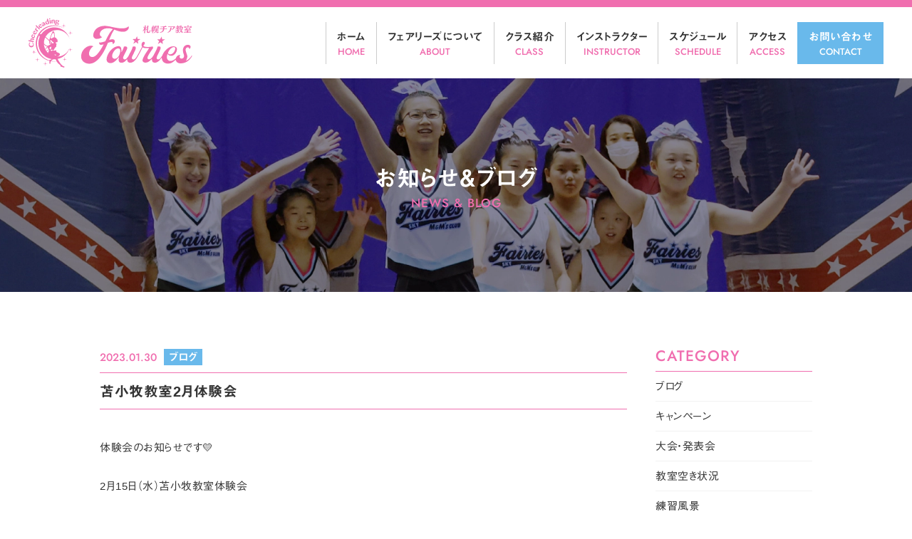

--- FILE ---
content_type: text/html; charset=UTF-8
request_url: https://mandm-club.com/archives/739.html
body_size: 10010
content:
<!DOCTYPE html>
<html dir="ltr" lang="ja" prefix="og: https://ogp.me/ns#" itemscope itemtype="http://schema.org/Organization">
<head>
<meta charset="UTF-8" />
<meta name="viewport" content="width=device-width,initial-scale=1.0">
<meta name="format-detection" content="telephone=no">



<link rel="profile" href="http://gmpg.org/xfn/11" />
<link rel="icon" href="https://mandm-club.com/wp/wp-content/themes/fairies/icon/favicon.ico">
<link rel="apple-touch-icon" href="https://mandm-club.com/wp/wp-content/themes/fairies/icon/apple-touch-icon.png">
<link rel="stylesheet" type="text/css" media="all" href="https://mandm-club.com/wp/wp-content/themes/fairies/style.css" />
<link rel="stylesheet" href="https://mandm-club.com/wp/wp-content/themes/fairies/css/slick.css">
<link rel="stylesheet" href="https://mandm-club.com/wp/wp-content/themes/fairies/css/slick-theme.css">
<link rel="stylesheet" href="https://mandm-club.com/wp/wp-content/themes/fairies/css/drawer.css">
<link rel="stylesheet" href="https://mandm-club.com/wp/wp-content/themes/fairies/css/swipebox.css">

<link rel="stylesheet" href="https://cdnjs.cloudflare.com/ajax/libs/animate.css/3.5.1/animate.min.css" />
<link href="https://use.fontawesome.com/releases/v5.0.6/css/all.css" rel="stylesheet">

<!--[if lt IE 9]>
<script src="https://mandm-club.com/wp/wp-content/themes/fairies/js/html5.js" type="text/javascript"></script>
<![endif]-->

<script src="https://mandm-club.com/wp/wp-content/themes/fairies/js/jquery.js"></script>
<script type="text/javascript" src="https://mandm-club.com/wp/wp-content/themes/fairies/js/slick.min.js" ></script>
<script src="https://mandm-club.com/wp/wp-content/themes/fairies/js/my.js"></script>
<script type="text/javascript" src="https://mandm-club.com/wp/wp-content/themes/fairies/js/jquery.swipebox.js"></script>
<script src="https://cdnjs.cloudflare.com/ajax/libs/iScroll/5.2.0/iscroll.min.js"></script>
<script src="https://cdnjs.cloudflare.com/ajax/libs/drawer/3.2.2/js/drawer.min.js"></script>



<!--[if IE ]>-->
<script src="https://cdnjs.cloudflare.com/ajax/libs/picturefill/3.0.3/picturefill.min.js"></script>
<!--<![endif]-->


<!-- Google tag (gtag.js) -->
<script async src="https://www.googletagmanager.com/gtag/js?id=G-TVBQ3698B7"></script> <script> window.dataLayer = window.dataLayer || []; function gtag(){dataLayer.push(arguments);} gtag('js', new Date()); gtag('config', 'G-TVBQ3698B7'); </script>



		<!-- All in One SEO 4.9.3 - aioseo.com -->
		<title>苫小牧教室2月体験会 | 札幌チア教室 フェアリーズ</title>
	<meta name="robots" content="max-image-preview:large" />
	<meta name="author" content="mandmclub"/>
	<link rel="canonical" href="https://mandm-club.com/archives/739.html" />
	<meta name="generator" content="All in One SEO (AIOSEO) 4.9.3" />
		<meta property="og:locale" content="ja_JP" />
		<meta property="og:site_name" content="札幌チア教室 フェアリーズ | 初心者から経験者まで楽しくチアリーディングを学べる札幌のチアリーディング教室「M&amp;M&#039;s Club チアリーディング教室」｜札幌・苫小牧・千歳・夕張" />
		<meta property="og:type" content="article" />
		<meta property="og:title" content="苫小牧教室2月体験会 | 札幌チア教室 フェアリーズ" />
		<meta property="og:url" content="https://mandm-club.com/archives/739.html" />
		<meta property="og:image" content="https://mandm-club.com/wp/wp-content/uploads/2023/05/social_media.png" />
		<meta property="og:image:secure_url" content="https://mandm-club.com/wp/wp-content/uploads/2023/05/social_media.png" />
		<meta property="og:image:width" content="1200" />
		<meta property="og:image:height" content="630" />
		<meta property="article:published_time" content="2023-01-30T02:23:27+00:00" />
		<meta property="article:modified_time" content="2023-02-17T00:45:04+00:00" />
		<meta name="twitter:card" content="summary" />
		<meta name="twitter:title" content="苫小牧教室2月体験会 | 札幌チア教室 フェアリーズ" />
		<meta name="twitter:image" content="https://mandm-club.com/wp/wp-content/uploads/2023/05/social_media.png" />
		<script type="application/ld+json" class="aioseo-schema">
			{"@context":"https:\/\/schema.org","@graph":[{"@type":"Article","@id":"https:\/\/mandm-club.com\/archives\/739.html#article","name":"\u82eb\u5c0f\u7267\u6559\u5ba42\u6708\u4f53\u9a13\u4f1a | \u672d\u5e4c\u30c1\u30a2\u6559\u5ba4 \u30d5\u30a7\u30a2\u30ea\u30fc\u30ba","headline":"\u82eb\u5c0f\u7267\u6559\u5ba42\u6708\u4f53\u9a13\u4f1a","author":{"@id":"https:\/\/mandm-club.com\/archives\/author\/mandmclub#author"},"publisher":{"@id":"https:\/\/mandm-club.com\/#organization"},"image":{"@type":"ImageObject","url":"https:\/\/mandm-club.com\/wp\/wp-content\/uploads\/2023\/01\/bcca25ba5459dd7cb27a32dc351191bc.png","@id":"https:\/\/mandm-club.com\/archives\/739.html\/#articleImage","width":868,"height":1228},"datePublished":"2023-01-30T11:23:27+09:00","dateModified":"2023-02-17T09:45:04+09:00","inLanguage":"ja","mainEntityOfPage":{"@id":"https:\/\/mandm-club.com\/archives\/739.html#webpage"},"isPartOf":{"@id":"https:\/\/mandm-club.com\/archives\/739.html#webpage"},"articleSection":"\u30d6\u30ed\u30b0"},{"@type":"BreadcrumbList","@id":"https:\/\/mandm-club.com\/archives\/739.html#breadcrumblist","itemListElement":[{"@type":"ListItem","@id":"https:\/\/mandm-club.com#listItem","position":1,"name":"\u30db\u30fc\u30e0","item":"https:\/\/mandm-club.com","nextItem":{"@type":"ListItem","@id":"https:\/\/mandm-club.com\/archives\/category\/ca_blog#listItem","name":"\u30d6\u30ed\u30b0"}},{"@type":"ListItem","@id":"https:\/\/mandm-club.com\/archives\/category\/ca_blog#listItem","position":2,"name":"\u30d6\u30ed\u30b0","item":"https:\/\/mandm-club.com\/archives\/category\/ca_blog","nextItem":{"@type":"ListItem","@id":"https:\/\/mandm-club.com\/archives\/739.html#listItem","name":"\u82eb\u5c0f\u7267\u6559\u5ba42\u6708\u4f53\u9a13\u4f1a"},"previousItem":{"@type":"ListItem","@id":"https:\/\/mandm-club.com#listItem","name":"\u30db\u30fc\u30e0"}},{"@type":"ListItem","@id":"https:\/\/mandm-club.com\/archives\/739.html#listItem","position":3,"name":"\u82eb\u5c0f\u7267\u6559\u5ba42\u6708\u4f53\u9a13\u4f1a","previousItem":{"@type":"ListItem","@id":"https:\/\/mandm-club.com\/archives\/category\/ca_blog#listItem","name":"\u30d6\u30ed\u30b0"}}]},{"@type":"Organization","@id":"https:\/\/mandm-club.com\/#organization","name":"\u672d\u5e4c\u30c1\u30a2\u6559\u5ba4 \u30d5\u30a7\u30a2\u30ea\u30fc\u30ba","description":"\u521d\u5fc3\u8005\u304b\u3089\u7d4c\u9a13\u8005\u307e\u3067\u697d\u3057\u304f\u30c1\u30a2\u30ea\u30fc\u30c7\u30a3\u30f3\u30b0\u3092\u5b66\u3079\u308b\u672d\u5e4c\u306e\u30c1\u30a2\u30ea\u30fc\u30c7\u30a3\u30f3\u30b0\u6559\u5ba4\u300cM&M's Club \u30c1\u30a2\u30ea\u30fc\u30c7\u30a3\u30f3\u30b0\u6559\u5ba4\u300d\uff5c\u672d\u5e4c\u30fb\u82eb\u5c0f\u7267\u30fb\u5343\u6b73\u30fb\u5915\u5f35","url":"https:\/\/mandm-club.com\/","telephone":"+817066046604","logo":{"@type":"ImageObject","url":"https:\/\/mandm-club.com\/wp\/wp-content\/uploads\/2023\/05\/logo_112_112.png","@id":"https:\/\/mandm-club.com\/archives\/739.html\/#organizationLogo","width":112,"height":112},"image":{"@id":"https:\/\/mandm-club.com\/archives\/739.html\/#organizationLogo"}},{"@type":"Person","@id":"https:\/\/mandm-club.com\/archives\/author\/mandmclub#author","url":"https:\/\/mandm-club.com\/archives\/author\/mandmclub","name":"mandmclub"},{"@type":"WebPage","@id":"https:\/\/mandm-club.com\/archives\/739.html#webpage","url":"https:\/\/mandm-club.com\/archives\/739.html","name":"\u82eb\u5c0f\u7267\u6559\u5ba42\u6708\u4f53\u9a13\u4f1a | \u672d\u5e4c\u30c1\u30a2\u6559\u5ba4 \u30d5\u30a7\u30a2\u30ea\u30fc\u30ba","inLanguage":"ja","isPartOf":{"@id":"https:\/\/mandm-club.com\/#website"},"breadcrumb":{"@id":"https:\/\/mandm-club.com\/archives\/739.html#breadcrumblist"},"author":{"@id":"https:\/\/mandm-club.com\/archives\/author\/mandmclub#author"},"creator":{"@id":"https:\/\/mandm-club.com\/archives\/author\/mandmclub#author"},"datePublished":"2023-01-30T11:23:27+09:00","dateModified":"2023-02-17T09:45:04+09:00"},{"@type":"WebSite","@id":"https:\/\/mandm-club.com\/#website","url":"https:\/\/mandm-club.com\/","name":"\u672d\u5e4c\u30c1\u30a2\u6559\u5ba4 \u30d5\u30a7\u30a2\u30ea\u30fc\u30ba","description":"\u521d\u5fc3\u8005\u304b\u3089\u7d4c\u9a13\u8005\u307e\u3067\u697d\u3057\u304f\u30c1\u30a2\u30ea\u30fc\u30c7\u30a3\u30f3\u30b0\u3092\u5b66\u3079\u308b\u672d\u5e4c\u306e\u30c1\u30a2\u30ea\u30fc\u30c7\u30a3\u30f3\u30b0\u6559\u5ba4\u300cM&M's Club \u30c1\u30a2\u30ea\u30fc\u30c7\u30a3\u30f3\u30b0\u6559\u5ba4\u300d\uff5c\u672d\u5e4c\u30fb\u82eb\u5c0f\u7267\u30fb\u5343\u6b73\u30fb\u5915\u5f35","inLanguage":"ja","publisher":{"@id":"https:\/\/mandm-club.com\/#organization"}}]}
		</script>
		<!-- All in One SEO -->

<link rel='dns-prefetch' href='//webfonts.xserver.jp' />
<link rel='dns-prefetch' href='//stats.wp.com' />
<link rel='stylesheet' id='wp-block-library-css' href='https://mandm-club.com/wp/wp-includes/css/dist/block-library/style.min.css?ver=a797e472d57c5454b5ef1a188af6cc04' type='text/css' media='all' />
<link rel='stylesheet' id='aioseo/css/src/vue/standalone/blocks/table-of-contents/global.scss-css' href='https://mandm-club.com/wp/wp-content/plugins/all-in-one-seo-pack/dist/Lite/assets/css/table-of-contents/global.e90f6d47.css?ver=4.9.3' type='text/css' media='all' />
<link rel='stylesheet' id='mediaelement-css' href='https://mandm-club.com/wp/wp-includes/js/mediaelement/mediaelementplayer-legacy.min.css?ver=4.2.17' type='text/css' media='all' />
<link rel='stylesheet' id='wp-mediaelement-css' href='https://mandm-club.com/wp/wp-includes/js/mediaelement/wp-mediaelement.min.css?ver=a797e472d57c5454b5ef1a188af6cc04' type='text/css' media='all' />
<style id='jetpack-sharing-buttons-style-inline-css' type='text/css'>
.jetpack-sharing-buttons__services-list{display:flex;flex-direction:row;flex-wrap:wrap;gap:0;list-style-type:none;margin:5px;padding:0}.jetpack-sharing-buttons__services-list.has-small-icon-size{font-size:12px}.jetpack-sharing-buttons__services-list.has-normal-icon-size{font-size:16px}.jetpack-sharing-buttons__services-list.has-large-icon-size{font-size:24px}.jetpack-sharing-buttons__services-list.has-huge-icon-size{font-size:36px}@media print{.jetpack-sharing-buttons__services-list{display:none!important}}.editor-styles-wrapper .wp-block-jetpack-sharing-buttons{gap:0;padding-inline-start:0}ul.jetpack-sharing-buttons__services-list.has-background{padding:1.25em 2.375em}
</style>
<style id='classic-theme-styles-inline-css' type='text/css'>
/*! This file is auto-generated */
.wp-block-button__link{color:#fff;background-color:#32373c;border-radius:9999px;box-shadow:none;text-decoration:none;padding:calc(.667em + 2px) calc(1.333em + 2px);font-size:1.125em}.wp-block-file__button{background:#32373c;color:#fff;text-decoration:none}
</style>
<style id='global-styles-inline-css' type='text/css'>
:root{--wp--preset--aspect-ratio--square: 1;--wp--preset--aspect-ratio--4-3: 4/3;--wp--preset--aspect-ratio--3-4: 3/4;--wp--preset--aspect-ratio--3-2: 3/2;--wp--preset--aspect-ratio--2-3: 2/3;--wp--preset--aspect-ratio--16-9: 16/9;--wp--preset--aspect-ratio--9-16: 9/16;--wp--preset--color--black: #000000;--wp--preset--color--cyan-bluish-gray: #abb8c3;--wp--preset--color--white: #ffffff;--wp--preset--color--pale-pink: #f78da7;--wp--preset--color--vivid-red: #cf2e2e;--wp--preset--color--luminous-vivid-orange: #ff6900;--wp--preset--color--luminous-vivid-amber: #fcb900;--wp--preset--color--light-green-cyan: #7bdcb5;--wp--preset--color--vivid-green-cyan: #00d084;--wp--preset--color--pale-cyan-blue: #8ed1fc;--wp--preset--color--vivid-cyan-blue: #0693e3;--wp--preset--color--vivid-purple: #9b51e0;--wp--preset--gradient--vivid-cyan-blue-to-vivid-purple: linear-gradient(135deg,rgba(6,147,227,1) 0%,rgb(155,81,224) 100%);--wp--preset--gradient--light-green-cyan-to-vivid-green-cyan: linear-gradient(135deg,rgb(122,220,180) 0%,rgb(0,208,130) 100%);--wp--preset--gradient--luminous-vivid-amber-to-luminous-vivid-orange: linear-gradient(135deg,rgba(252,185,0,1) 0%,rgba(255,105,0,1) 100%);--wp--preset--gradient--luminous-vivid-orange-to-vivid-red: linear-gradient(135deg,rgba(255,105,0,1) 0%,rgb(207,46,46) 100%);--wp--preset--gradient--very-light-gray-to-cyan-bluish-gray: linear-gradient(135deg,rgb(238,238,238) 0%,rgb(169,184,195) 100%);--wp--preset--gradient--cool-to-warm-spectrum: linear-gradient(135deg,rgb(74,234,220) 0%,rgb(151,120,209) 20%,rgb(207,42,186) 40%,rgb(238,44,130) 60%,rgb(251,105,98) 80%,rgb(254,248,76) 100%);--wp--preset--gradient--blush-light-purple: linear-gradient(135deg,rgb(255,206,236) 0%,rgb(152,150,240) 100%);--wp--preset--gradient--blush-bordeaux: linear-gradient(135deg,rgb(254,205,165) 0%,rgb(254,45,45) 50%,rgb(107,0,62) 100%);--wp--preset--gradient--luminous-dusk: linear-gradient(135deg,rgb(255,203,112) 0%,rgb(199,81,192) 50%,rgb(65,88,208) 100%);--wp--preset--gradient--pale-ocean: linear-gradient(135deg,rgb(255,245,203) 0%,rgb(182,227,212) 50%,rgb(51,167,181) 100%);--wp--preset--gradient--electric-grass: linear-gradient(135deg,rgb(202,248,128) 0%,rgb(113,206,126) 100%);--wp--preset--gradient--midnight: linear-gradient(135deg,rgb(2,3,129) 0%,rgb(40,116,252) 100%);--wp--preset--font-size--small: 13px;--wp--preset--font-size--medium: 20px;--wp--preset--font-size--large: 36px;--wp--preset--font-size--x-large: 42px;--wp--preset--spacing--20: 0.44rem;--wp--preset--spacing--30: 0.67rem;--wp--preset--spacing--40: 1rem;--wp--preset--spacing--50: 1.5rem;--wp--preset--spacing--60: 2.25rem;--wp--preset--spacing--70: 3.38rem;--wp--preset--spacing--80: 5.06rem;--wp--preset--shadow--natural: 6px 6px 9px rgba(0, 0, 0, 0.2);--wp--preset--shadow--deep: 12px 12px 50px rgba(0, 0, 0, 0.4);--wp--preset--shadow--sharp: 6px 6px 0px rgba(0, 0, 0, 0.2);--wp--preset--shadow--outlined: 6px 6px 0px -3px rgba(255, 255, 255, 1), 6px 6px rgba(0, 0, 0, 1);--wp--preset--shadow--crisp: 6px 6px 0px rgba(0, 0, 0, 1);}:where(.is-layout-flex){gap: 0.5em;}:where(.is-layout-grid){gap: 0.5em;}body .is-layout-flex{display: flex;}.is-layout-flex{flex-wrap: wrap;align-items: center;}.is-layout-flex > :is(*, div){margin: 0;}body .is-layout-grid{display: grid;}.is-layout-grid > :is(*, div){margin: 0;}:where(.wp-block-columns.is-layout-flex){gap: 2em;}:where(.wp-block-columns.is-layout-grid){gap: 2em;}:where(.wp-block-post-template.is-layout-flex){gap: 1.25em;}:where(.wp-block-post-template.is-layout-grid){gap: 1.25em;}.has-black-color{color: var(--wp--preset--color--black) !important;}.has-cyan-bluish-gray-color{color: var(--wp--preset--color--cyan-bluish-gray) !important;}.has-white-color{color: var(--wp--preset--color--white) !important;}.has-pale-pink-color{color: var(--wp--preset--color--pale-pink) !important;}.has-vivid-red-color{color: var(--wp--preset--color--vivid-red) !important;}.has-luminous-vivid-orange-color{color: var(--wp--preset--color--luminous-vivid-orange) !important;}.has-luminous-vivid-amber-color{color: var(--wp--preset--color--luminous-vivid-amber) !important;}.has-light-green-cyan-color{color: var(--wp--preset--color--light-green-cyan) !important;}.has-vivid-green-cyan-color{color: var(--wp--preset--color--vivid-green-cyan) !important;}.has-pale-cyan-blue-color{color: var(--wp--preset--color--pale-cyan-blue) !important;}.has-vivid-cyan-blue-color{color: var(--wp--preset--color--vivid-cyan-blue) !important;}.has-vivid-purple-color{color: var(--wp--preset--color--vivid-purple) !important;}.has-black-background-color{background-color: var(--wp--preset--color--black) !important;}.has-cyan-bluish-gray-background-color{background-color: var(--wp--preset--color--cyan-bluish-gray) !important;}.has-white-background-color{background-color: var(--wp--preset--color--white) !important;}.has-pale-pink-background-color{background-color: var(--wp--preset--color--pale-pink) !important;}.has-vivid-red-background-color{background-color: var(--wp--preset--color--vivid-red) !important;}.has-luminous-vivid-orange-background-color{background-color: var(--wp--preset--color--luminous-vivid-orange) !important;}.has-luminous-vivid-amber-background-color{background-color: var(--wp--preset--color--luminous-vivid-amber) !important;}.has-light-green-cyan-background-color{background-color: var(--wp--preset--color--light-green-cyan) !important;}.has-vivid-green-cyan-background-color{background-color: var(--wp--preset--color--vivid-green-cyan) !important;}.has-pale-cyan-blue-background-color{background-color: var(--wp--preset--color--pale-cyan-blue) !important;}.has-vivid-cyan-blue-background-color{background-color: var(--wp--preset--color--vivid-cyan-blue) !important;}.has-vivid-purple-background-color{background-color: var(--wp--preset--color--vivid-purple) !important;}.has-black-border-color{border-color: var(--wp--preset--color--black) !important;}.has-cyan-bluish-gray-border-color{border-color: var(--wp--preset--color--cyan-bluish-gray) !important;}.has-white-border-color{border-color: var(--wp--preset--color--white) !important;}.has-pale-pink-border-color{border-color: var(--wp--preset--color--pale-pink) !important;}.has-vivid-red-border-color{border-color: var(--wp--preset--color--vivid-red) !important;}.has-luminous-vivid-orange-border-color{border-color: var(--wp--preset--color--luminous-vivid-orange) !important;}.has-luminous-vivid-amber-border-color{border-color: var(--wp--preset--color--luminous-vivid-amber) !important;}.has-light-green-cyan-border-color{border-color: var(--wp--preset--color--light-green-cyan) !important;}.has-vivid-green-cyan-border-color{border-color: var(--wp--preset--color--vivid-green-cyan) !important;}.has-pale-cyan-blue-border-color{border-color: var(--wp--preset--color--pale-cyan-blue) !important;}.has-vivid-cyan-blue-border-color{border-color: var(--wp--preset--color--vivid-cyan-blue) !important;}.has-vivid-purple-border-color{border-color: var(--wp--preset--color--vivid-purple) !important;}.has-vivid-cyan-blue-to-vivid-purple-gradient-background{background: var(--wp--preset--gradient--vivid-cyan-blue-to-vivid-purple) !important;}.has-light-green-cyan-to-vivid-green-cyan-gradient-background{background: var(--wp--preset--gradient--light-green-cyan-to-vivid-green-cyan) !important;}.has-luminous-vivid-amber-to-luminous-vivid-orange-gradient-background{background: var(--wp--preset--gradient--luminous-vivid-amber-to-luminous-vivid-orange) !important;}.has-luminous-vivid-orange-to-vivid-red-gradient-background{background: var(--wp--preset--gradient--luminous-vivid-orange-to-vivid-red) !important;}.has-very-light-gray-to-cyan-bluish-gray-gradient-background{background: var(--wp--preset--gradient--very-light-gray-to-cyan-bluish-gray) !important;}.has-cool-to-warm-spectrum-gradient-background{background: var(--wp--preset--gradient--cool-to-warm-spectrum) !important;}.has-blush-light-purple-gradient-background{background: var(--wp--preset--gradient--blush-light-purple) !important;}.has-blush-bordeaux-gradient-background{background: var(--wp--preset--gradient--blush-bordeaux) !important;}.has-luminous-dusk-gradient-background{background: var(--wp--preset--gradient--luminous-dusk) !important;}.has-pale-ocean-gradient-background{background: var(--wp--preset--gradient--pale-ocean) !important;}.has-electric-grass-gradient-background{background: var(--wp--preset--gradient--electric-grass) !important;}.has-midnight-gradient-background{background: var(--wp--preset--gradient--midnight) !important;}.has-small-font-size{font-size: var(--wp--preset--font-size--small) !important;}.has-medium-font-size{font-size: var(--wp--preset--font-size--medium) !important;}.has-large-font-size{font-size: var(--wp--preset--font-size--large) !important;}.has-x-large-font-size{font-size: var(--wp--preset--font-size--x-large) !important;}
:where(.wp-block-post-template.is-layout-flex){gap: 1.25em;}:where(.wp-block-post-template.is-layout-grid){gap: 1.25em;}
:where(.wp-block-columns.is-layout-flex){gap: 2em;}:where(.wp-block-columns.is-layout-grid){gap: 2em;}
:root :where(.wp-block-pullquote){font-size: 1.5em;line-height: 1.6;}
</style>
<script type="text/javascript" src="https://mandm-club.com/wp/wp-includes/js/jquery/jquery.min.js?ver=3.7.1" id="jquery-core-js"></script>
<script type="text/javascript" src="https://mandm-club.com/wp/wp-includes/js/jquery/jquery-migrate.min.js?ver=3.4.1" id="jquery-migrate-js"></script>
<script type="text/javascript" src="//webfonts.xserver.jp/js/xserverv3.js?fadein=0&amp;ver=2.0.9" id="typesquare_std-js"></script>
	<style>img#wpstats{display:none}</style>
		

</head>

<body class="post-template-default single single-post postid-739 single-format-standard">

<div id="TO"></div>
<div id="wrapper" class="hfeed">
	<header id="header">
		<div id="masthead">
			<div id="branding" role="banner">
				<h1 id="site-description">初心者から経験者まで楽しくチアリーディングを学べる札幌のチアリーディング教室「M&amp;M&#039;s Club チアリーディング教室」｜札幌・苫小牧・千歳・夕張</h1>
								<h2 id="site-title">
					<a href="https://mandm-club.com" title="札幌チア教室 フェアリーズ" rel="home">札幌チア教室 フェアリーズ</a>
				</h2>
				
				<div class="nav_menu_v sp">
					<div id="t-navi">
					<button class="navi-toggle" tabindex="0" accesskey="n"><span>Click</span></button>
						<div class="t-menu">
							<div class="t_menu_title">
								<a href="https://mandm-club.com" title="札幌チア教室 フェアリーズ" rel="home">札幌チア教室 フェアリーズ</a>
							</div><!-- .t-menu -->
							<ul class="t_menu">
								<li><a href="https://mandm-club.com/">ホーム</a></li>		
								<li><a href="https://mandm-club.com/news">お知らせ＆ブログ</a></li>
								<li><a href="https://mandm-club.com/about">フェアリーズについて</a></li>	
								<li><a href="https://mandm-club.com/class">クラス紹介</a></li>
								<li><a href="https://mandm-club.com/instructor">インストラクター紹介</a></li>
								<li><a href="https://mandm-club.com/schedule">スケジュール</a></li>
								<li><a href="https://mandm-club.com/faq">よくあるご質問</a></li>
								<li><a href="https://mandm-club.com/access">アクセス</a></li>
								<li><a href="https://mandm-club.com/contact">お問い合わせ</a></li>
								<li><a href="https://mandm-club.com/tour">レッスン見学</a></li>
								<!--<li><a href="https://mandm-club.com/trial">体験レッスン</a></li>-->
							</ul>
							
							<dl>
								<dt><a href="tel:07066046604" itemprop="telephone">070-6604-6604</a></dt>
								<dd>営業時間　9:00〜21:00</dd>
							</dl>
							
							<div class="t_sns">
								<div class="sns">
									<ul>
										<li class="sns_facebook"><a href="https://www.facebook.com/pages/MMs-club-%E3%83%81%E3%82%A2%E6%95%99%E5%AE%A4/430724617000740" target="_blank">Facebook</a></li>
										<li class="sns_instagram"><a href="https://www.instagram.com/mmclub_fairies/" target="_blank">Instagram</a></li>
									</ul>
								</div><!-- .sns -->
							</div><!-- .t_sns -->
						</div><!-- .t-menu -->
					</div><!-- #t-navi -->
				</div><!-- .nav_menu_v -->
					
				<div id="access" role="navigation">
										<div class="skip-link screen-reader-text"><a href="#content" title="コンテンツへスキップ">コンテンツへスキップ</a></div>
										<div class="menu-header"><ul id="menu-g_nav" class="menu"><li id="menu-item-28" class="menu-item menu-item-type-post_type menu-item-object-page menu-item-home menu-item-28"><a href="https://mandm-club.com/">ホーム<span>HOME</span></a></li>
<li id="menu-item-29" class="menu-item menu-item-type-post_type menu-item-object-page menu-item-29"><a href="https://mandm-club.com/about">フェアリーズについて<span>ABOUT</span></a></li>
<li id="menu-item-30" class="menu-item menu-item-type-post_type menu-item-object-page menu-item-30"><a href="https://mandm-club.com/class">クラス紹介<span>CLASS</span></a></li>
<li id="menu-item-418" class="menu-item menu-item-type-post_type menu-item-object-page menu-item-418"><a href="https://mandm-club.com/instructor">インストラクター<span>INSTRUCTOR</span></a></li>
<li id="menu-item-419" class="menu-item menu-item-type-post_type menu-item-object-page menu-item-419"><a href="https://mandm-club.com/schedule">スケジュール<span>SCHEDULE</span></a></li>
<li id="menu-item-420" class="menu-item menu-item-type-post_type menu-item-object-page menu-item-420"><a href="https://mandm-club.com/access">アクセス<span>ACCESS</span></a></li>
<li id="menu-item-31" class="h_contact menu-item menu-item-type-post_type menu-item-object-page menu-item-31"><a href="https://mandm-club.com/contact">お問い合わせ<span>CONTACT</span></a></li>
</ul></div>					<div class="sticky_logo">
						<a href="https://mandm-club.com" title="札幌チア教室 フェアリーズ" rel="home"><img src="https://mandm-club.com/wp/wp-content/themes/fairies/images/sticky_logo.svg"></a>
					</div><!-- .sticky_logo -->
				</div><!-- #access -->
			</div><!-- #branding -->
		</div><!-- #masthead -->
	</header><!-- #header -->

		
<div id="main">


<div class="p_eyecatch">
	<div class="p_eyecatch_img">
		<picture>
			<source srcset="https://mandm-club.com/wp/wp-content/themes/fairies/images/news_eye.webp" type="image/webp">
			<source srcset="https://mandm-club.com/wp/wp-content/themes/fairies/images/news_eye.jpg">
			<img srcset="https://mandm-club.com/wp/wp-content/themes/fairies/images/news_eye.jpg" alt="お知らせ＆ブログ｜初心者から経験者まで楽しくチアリーディングを学べる札幌のチアリーディング教室「フェアリーズ」">
		</picture>
	</div>
	<div class="entry_title">
		<h3 class="entry-title">お知らせ＆ブログ</h3>
		<h3 class="entry-title-en">NEWS &amp; BLOG</h3>
	</div>
</div>

<div class="inner">
	<div id="container">
		<div id="content" role="main">
			


<div id="post-739" class="post-739 post type-post status-publish format-standard hentry category-ca_blog">
	<div class="single_list">
		<ul>
			<li>2023.01.30</li>
			<li>ブログ</li>
		</ul>
	</div>
	<h3 class="single-title">苫小牧教室2月体験会</h3>

	<div class="entry-content">
		<p>体験会のお知らせです&#x1f49b;</p>
<p>2月15日（水）苫小牧教室体験会</p>
<img fetchpriority="high" decoding="async" src="http://mandm-club.com/wp/wp-content/uploads/2023/01/bcca25ba5459dd7cb27a32dc351191bc.png" alt="" width="868" height="1228" class="alignnone size-full wp-image-740" />
<p>苫小牧体験会お申込みフォーム<br />
↓<br />
<a href="https://forms.gle/UwtM9bJNbyKTk7tw6">https://forms.gle/UwtM9bJNbyKTk7tw6</a></p>
<p>&nbsp;</p>
<p>✿苫小牧教室詳細✿</p>
<p>毎週水曜日　住吉コミュニティーセンター　4,500円/月3回</p>
<p>MIXクラス　年中さん〜小学生　18:30〜19:30</p>
<p>&nbsp;</p>
<p>苫小牧教室以外でのお問い合わせ↓↓</p>
<p>2月に体験会があるのは、大麻教室と苫小牧教室ですが、</p>
<p>3月、4月は全教室体験会を実施致します！！</p>
<p>通常の教室での体験できますので、大麻教室、苫小牧教室以外でのお問い合わせはHPのお問い合わせよりご連絡ください！！</p>
<div class="more"><a href="contact">お問い合わせフォーム</a></div>
<p>皆様のお問い合わせお待ちしております。    	</p>
			</div><!-- .entry-content -->

	
	<div class="entry-utility">
		<span class="date updated">カテゴリー: <a href="https://mandm-club.com/archives/category/ca_blog" rel="category tag">ブログ</a> <a href="https://mandm-club.com/archives/739.html" title="苫小牧教室2月体験会 へのパーマリンク" rel="bookmark">パーマリンク</a></span>
			</div><!-- .entry-utility -->
</div><!-- #post-## -->

<div id="nav-below" class="navigation">
	<div class="nav-previous"><a href="https://mandm-club.com/archives/735.html" rel="prev"><span class="meta-nav"></span> BACK</a></div>
	<div class="nav-next"><a href="https://mandm-club.com/archives/763.html" rel="next">NEXT <span class="meta-nav"></span></a></div>
</div><!-- #nav-below -->

		</div><!-- #content -->
	</div><!-- #container -->


		<div id="primary" class="widget-area" role="complementary">
			<ul class="xoxo">

<li id="categories-4" class="widget-container widget_categories"><h3 class="widget-title">CATEGORY</h3>
			<ul>
					<li class="cat-item cat-item-5"><a href="https://mandm-club.com/archives/category/ca_blog">ブログ</a>
</li>
	<li class="cat-item cat-item-3"><a href="https://mandm-club.com/archives/category/ca_campaign">キャンペーン</a>
</li>
	<li class="cat-item cat-item-6"><a href="https://mandm-club.com/archives/category/ca_tournament">大会・発表会</a>
</li>
	<li class="cat-item cat-item-7"><a href="https://mandm-club.com/archives/category/ca_availability">教室空き状況</a>
</li>
	<li class="cat-item cat-item-8"><a href="https://mandm-club.com/archives/category/ca_practicescene">練習風景</a>
</li>
	<li class="cat-item cat-item-1"><a href="https://mandm-club.com/archives/category/ca_faq">Q &amp; A</a>
</li>
			</ul>

			</li>
		<li id="recent-posts-4" class="widget-container widget_recent_entries">
		<h3 class="widget-title">NEW ARTICLE</h3>
		<ul>
											<li>
					<a href="https://mandm-club.com/archives/1461.html">2025年体験会のお知らせ</a>
											<span class="post-date">2025.02.17</span>
									</li>
											<li>
					<a href="https://mandm-club.com/archives/1367.html">The Peak　出場</a>
											<span class="post-date">2023.04.17</span>
									</li>
											<li>
					<a href="https://mandm-club.com/archives/1362.html">各教室の募集人数</a>
											<span class="post-date">2023.04.13</span>
									</li>
											<li>
					<a href="https://mandm-club.com/archives/1358.html">4月体験会、皆様のご参加をお待ちしています&#x2728;</a>
											<span class="post-date">2023.04.05</span>
									</li>
											<li>
					<a href="https://mandm-club.com/archives/1266.html">3月18日（土） 全国大会演技発表会♪</a>
											<span class="post-date">2023.03.14</span>
									</li>
					</ul>

		</li>			</ul>
		</div><!-- #primary .widget-area -->


</div><!-- .inner -->

</div><!-- #main -->

	<div class="bread pc">
		<div class="inner">
			<ul class="breadcrumbs">
<li><a href="https://mandm-club.com/">ホーム</a></li>
	<li><a href="https://mandm-club.com/archives/category/ca_blog" rel="category tag">ブログ</a></li>
	<li>苫小牧教室2月体験会</li>
</ul>
		</div><!-- .inner -->
	</div><!-- .bread -->

<div class="f_contact">
	<div class="inner">
		<div class="f_contact_bg">
			<div class="f_title">
				<h3 class="f-title">お問い合わせ</h3>
				<h3 class="f-title-en">CONTACT</h3>
			</div><!-- .f_title -->
			<div class="f_contact_block">
				<dl class="f_contact_tel">
					<dt>お電話でのお問い合わせ</dt>
					<dd><span><a href="tel:07066046604">070-6604-6604</a></span>〈 営業時間　平日 9:00～21:00 〉</dd>
				</dl>
				<dl class="f_contact_mail">
					<dt>メールでのお問い合わせ</dt>
					<dd><div class="more"><a href="contact"><span>お問い合わせフォーム</span></a></div></dd>
				</dl>
			</div><!-- .f_contact_block -->
		</div><!-- .f_contact_bg -->
	</div><!-- .inner -->
</div><!-- .f_contact -->

<div class="footer_img">
	<picture>
		<source srcset="https://mandm-club.com/wp/wp-content/themes/fairies/images/footer_img.webp" type="image/webp">
		<source srcset="https://mandm-club.com/wp/wp-content/themes/fairies/images/footer_img.jpg">
		<img srcset="https://mandm-club.com/wp/wp-content/themes/fairies/images/footer_img.jpg" alt="初心者から経験者まで楽しくチアリーディングを学べる札幌のチアリーディング教室「フェアリーズ」">
	</picture>
</div><!-- .footer_img -->

<footer id="footer" role="contentinfo">	
	<div id="pagetop"><a href="#"><img src="https://mandm-club.com/wp/wp-content/themes/fairies/images/toTop.svg" alt="ページ先頭へ戻る｜初心者から経験者まで楽しくチアリーディングを学べる札幌のチアリーディング教室「フェアリーズ」" width="40" height="40"></a></div>
	
	<div id="colophon">
		<div class="inner">
			<div id="site-info">
				<a href="https://mandm-club.com/" title="札幌チア教室 フェアリーズ" rel="home">札幌チア教室 フェアリーズ</a>
			</div><!-- #site-info -->
			
			<div class="f_tel">
				<dl>
					<dt><a href="tel:07066046604" itemprop="telephone">070-6604-6604</a></dt>
					<dd>営業時間　9:00〜21:00</dd>
				</dl>
			</div><!-- .f_tel -->
			
			

			<div id="footer-widget-area" role="complementary">

				<div id="first" class="widget-area">
					<ul class="xoxo">
						<li id="nav_menu-7" class="widget-container widget_nav_menu"><div class="menu-f_nav_1-container"><ul id="menu-f_nav_1" class="menu"><li id="menu-item-949" class="menu-item menu-item-type-post_type menu-item-object-page menu-item-home menu-item-949"><a href="https://mandm-club.com/">ホーム</a></li>
<li id="menu-item-950" class="menu-item menu-item-type-post_type menu-item-object-page current_page_parent menu-item-950"><a href="https://mandm-club.com/news">お知らせ＆ブログ</a></li>
<li id="menu-item-951" class="menu-item menu-item-type-post_type menu-item-object-page menu-item-951"><a href="https://mandm-club.com/about">フェアリーズについて</a></li>
<li id="menu-item-956" class="menu-item menu-item-type-post_type menu-item-object-page menu-item-956"><a href="https://mandm-club.com/class">クラス紹介</a></li>
</ul></div></li><li id="nav_menu-6" class="widget-container widget_nav_menu"><div class="menu-f_nav_2-container"><ul id="menu-f_nav_2" class="menu"><li id="menu-item-952" class="menu-item menu-item-type-post_type menu-item-object-page menu-item-952"><a href="https://mandm-club.com/instructor">インストラクター紹介</a></li>
<li id="menu-item-953" class="menu-item menu-item-type-post_type menu-item-object-page menu-item-953"><a href="https://mandm-club.com/schedule">スケジュール</a></li>
<li id="menu-item-954" class="menu-item menu-item-type-post_type menu-item-object-page menu-item-954"><a href="https://mandm-club.com/faq">よくあるご質問</a></li>
<li id="menu-item-955" class="menu-item menu-item-type-post_type menu-item-object-page menu-item-955"><a href="https://mandm-club.com/access">アクセス</a></li>
</ul></div></li><li id="nav_menu-5" class="widget-container widget_nav_menu"><div class="menu-f_nav_3-container"><ul id="menu-f_nav_3" class="menu"><li id="menu-item-957" class="menu-item menu-item-type-post_type menu-item-object-page menu-item-957"><a href="https://mandm-club.com/contact">お問い合わせ</a></li>
<li id="menu-item-958" class="menu-item menu-item-type-post_type menu-item-object-page menu-item-958"><a href="https://mandm-club.com/tour">レッスン見学</a></li>
</ul></div></li>					</ul>
				</div><!-- #first .widget-area -->




			</div><!-- #footer-widget-area -->
			
			<div class="f_menu_sp sp">
				<ul>
					<li><a href="https://mandm-club.com/">ホーム</a></li>		
					<li><a href="https://mandm-club.com/news">お知らせ＆ブログ</a></li>
					<li><a href="https://mandm-club.com/about">フェアリーズについて</a></li>	
					<li><a href="https://mandm-club.com/class">クラス紹介</a></li>
					<li><a href="https://mandm-club.com/instructor">インストラクター紹介</a></li>
					<li><a href="https://mandm-club.com/schedule">スケジュール</a></li>
					<li><a href="https://mandm-club.com/faq">よくあるご質問</a></li>
					<li><a href="https://mandm-club.com/access">アクセス</a></li>
					<li><a href="https://mandm-club.com/contact">お問い合わせ</a></li>
					<li><a href="https://mandm-club.com/tour">レッスン見学</a></li>
					<!--<li><a href="https://mandm-club.com/trial">体験レッスン</a></li>-->
				</ul>
			</div>
			
			<div class="f_sns">
				<div class="sns">
					<ul>
						<li class="sns_facebook"><a href="https://www.facebook.com/pages/MMs-club-%E3%83%81%E3%82%A2%E6%95%99%E5%AE%A4/430724617000740" target="_blank">Facebook</a></li>
						<li class="sns_instagram"><a href="https://www.instagram.com/mmclub_fairies/" target="_blank">Instagram</a></li>
					</ul>
				</div><!-- .sns -->
			</div><!-- .f_sns -->
		</div><!-- .inner -->
	</div><!-- #colophon -->
	
	<div id="site-generator">
		<div class="inner">
			<div class="f_policy">
				<ul>
					<li><a href="privacy-policy">PRIVATE POLICY</a></li>
					<li><a href="site-policy">SITE POLICY</a></li>
				</ul>
			</div><!-- .f_policy -->
			<div class="copyright">&copy; FAIRIES All Rights Reserved.</div>
			</div><!-- .inner -->
	</div><!-- #site-generator -->
</footer><!-- #footer -->

</div><!-- #wrapper -->

<script type="text/javascript" src="https://www.google.com/recaptcha/api.js?render=6LdPAtMoAAAAAHyAG37h9Gy8yAoWIL47smrh86Ci&amp;ver=3.0" id="google-recaptcha-js"></script>
<script type="text/javascript" src="https://mandm-club.com/wp/wp-includes/js/dist/vendor/wp-polyfill.min.js?ver=3.15.0" id="wp-polyfill-js"></script>
<script type="text/javascript" id="wpcf7-recaptcha-js-before">
/* <![CDATA[ */
var wpcf7_recaptcha = {
    "sitekey": "6LdPAtMoAAAAAHyAG37h9Gy8yAoWIL47smrh86Ci",
    "actions": {
        "homepage": "homepage",
        "contactform": "contactform"
    }
};
/* ]]> */
</script>
<script type="text/javascript" src="https://mandm-club.com/wp/wp-content/plugins/contact-form-7/modules/recaptcha/index.js?ver=6.0.6" id="wpcf7-recaptcha-js"></script>
<script type="text/javascript" id="jetpack-stats-js-before">
/* <![CDATA[ */
_stq = window._stq || [];
_stq.push([ "view", JSON.parse("{\"v\":\"ext\",\"blog\":\"218813131\",\"post\":\"739\",\"tz\":\"9\",\"srv\":\"mandm-club.com\",\"j\":\"1:14.5\"}") ]);
_stq.push([ "clickTrackerInit", "218813131", "739" ]);
/* ]]> */
</script>
<script type="text/javascript" src="https://stats.wp.com/e-202605.js" id="jetpack-stats-js" defer="defer" data-wp-strategy="defer"></script>

<script>
$(document).ready(function() {
$('.drawer').drawer();
$('.drawer-menu li').on('click', function() {
$('.drawer').drawer('close');
});
});
</script>

<script>
$(function () {
$(".swipebox").swipebox();
});
</script>

<script>
$(function(){
  speed = 500;
  easing = "easeInOutCubic";
  // タグ生成
  $("div.mask").wrap("<div class='mask-wrap'>");
  $("div.mask").append("<div class='mask-bg'></div>");
  $('div.mask').on('inview',function(event,isInView,visiblePartX,visiblePartY){
    if(isInView){
      $(this).stop().animate({"left":"0%"},function(){
        $(this).find("div.mask-bg").stop().animate({"left":"100%"});
      });
      $(this).delay(100 * i)
    }
  });
});
</script>


<!-- スムーズスクロール部分の記述 -->
<script>
jQuery(function(){
var headerHight = 70; //ヘッダーの高さ
	//*ページ内リンク
	jQuery('a[href^=#]').click(function(){
		var href= jQuery(this).attr("href");
		var target = jQuery(href == "#" || href == "" ? 'body' : href);
		var position = target.offset().top-headerHight;
		jQuery("html, body").animate({scrollTop:position}, 550, "swing");
		return false;
	});
	//*ページ外リンク*/
	var url = jQuery(location).attr('href');
	if (url.indexOf("?id=") == -1) {
		// ほかの処理
	}else{
		var url_sp = url.split("?id=");
		var hash     = '#' + url_sp[url_sp.length - 1];
		var target2	= jQuery(hash);
		var position2	= target2.offset().top-headerHight;
		jQuery("html, body").animate({scrollTop:position2}, 550, "swing");
	}
});</script>


<script type="text/javascript">
if ((navigator.userAgent.indexOf('iPhone') > 0) || navigator.userAgent.indexOf('iPod') > 0 || navigator.userAgent.indexOf('Android') > 0) {
        document.write('<meta name="viewport" content="width=device-width,user-scalable=yes,maximum-scale=2">');
    }else{
        document.write('<meta name="viewport" content="width=1060,user-scalable=yes,maximum-scale=2">');
    }
</script>

<script src="https://mandm-club.com/wp/wp-content/themes/fairies/js/ajaxzip2.js" type="text/javascript"></script>

<script type="text/javascript">
//<![CDATA[
$(function(){
AjaxZip2.JSONDATA = "https://mandm-club.com/wp/wp-content/themes/fairies/js/data";
$('#your-zip').keyup(function(event){
AjaxZip2.zip2addr(this,'your-pref','your-addr');
})
})
//]]>
</script>

<script src="https://mandm-club.com/wp/wp-content/themes/fairies/js/ofi.min.js" type="text/javascript"></script>
<script>
  	objectFitImages('img.object-fit-img');
</script>

</body>
</html>


--- FILE ---
content_type: text/html; charset=utf-8
request_url: https://www.google.com/recaptcha/api2/anchor?ar=1&k=6LdPAtMoAAAAAHyAG37h9Gy8yAoWIL47smrh86Ci&co=aHR0cHM6Ly9tYW5kbS1jbHViLmNvbTo0NDM.&hl=en&v=N67nZn4AqZkNcbeMu4prBgzg&size=invisible&anchor-ms=20000&execute-ms=30000&cb=l84500udtxhm
body_size: 48677
content:
<!DOCTYPE HTML><html dir="ltr" lang="en"><head><meta http-equiv="Content-Type" content="text/html; charset=UTF-8">
<meta http-equiv="X-UA-Compatible" content="IE=edge">
<title>reCAPTCHA</title>
<style type="text/css">
/* cyrillic-ext */
@font-face {
  font-family: 'Roboto';
  font-style: normal;
  font-weight: 400;
  font-stretch: 100%;
  src: url(//fonts.gstatic.com/s/roboto/v48/KFO7CnqEu92Fr1ME7kSn66aGLdTylUAMa3GUBHMdazTgWw.woff2) format('woff2');
  unicode-range: U+0460-052F, U+1C80-1C8A, U+20B4, U+2DE0-2DFF, U+A640-A69F, U+FE2E-FE2F;
}
/* cyrillic */
@font-face {
  font-family: 'Roboto';
  font-style: normal;
  font-weight: 400;
  font-stretch: 100%;
  src: url(//fonts.gstatic.com/s/roboto/v48/KFO7CnqEu92Fr1ME7kSn66aGLdTylUAMa3iUBHMdazTgWw.woff2) format('woff2');
  unicode-range: U+0301, U+0400-045F, U+0490-0491, U+04B0-04B1, U+2116;
}
/* greek-ext */
@font-face {
  font-family: 'Roboto';
  font-style: normal;
  font-weight: 400;
  font-stretch: 100%;
  src: url(//fonts.gstatic.com/s/roboto/v48/KFO7CnqEu92Fr1ME7kSn66aGLdTylUAMa3CUBHMdazTgWw.woff2) format('woff2');
  unicode-range: U+1F00-1FFF;
}
/* greek */
@font-face {
  font-family: 'Roboto';
  font-style: normal;
  font-weight: 400;
  font-stretch: 100%;
  src: url(//fonts.gstatic.com/s/roboto/v48/KFO7CnqEu92Fr1ME7kSn66aGLdTylUAMa3-UBHMdazTgWw.woff2) format('woff2');
  unicode-range: U+0370-0377, U+037A-037F, U+0384-038A, U+038C, U+038E-03A1, U+03A3-03FF;
}
/* math */
@font-face {
  font-family: 'Roboto';
  font-style: normal;
  font-weight: 400;
  font-stretch: 100%;
  src: url(//fonts.gstatic.com/s/roboto/v48/KFO7CnqEu92Fr1ME7kSn66aGLdTylUAMawCUBHMdazTgWw.woff2) format('woff2');
  unicode-range: U+0302-0303, U+0305, U+0307-0308, U+0310, U+0312, U+0315, U+031A, U+0326-0327, U+032C, U+032F-0330, U+0332-0333, U+0338, U+033A, U+0346, U+034D, U+0391-03A1, U+03A3-03A9, U+03B1-03C9, U+03D1, U+03D5-03D6, U+03F0-03F1, U+03F4-03F5, U+2016-2017, U+2034-2038, U+203C, U+2040, U+2043, U+2047, U+2050, U+2057, U+205F, U+2070-2071, U+2074-208E, U+2090-209C, U+20D0-20DC, U+20E1, U+20E5-20EF, U+2100-2112, U+2114-2115, U+2117-2121, U+2123-214F, U+2190, U+2192, U+2194-21AE, U+21B0-21E5, U+21F1-21F2, U+21F4-2211, U+2213-2214, U+2216-22FF, U+2308-230B, U+2310, U+2319, U+231C-2321, U+2336-237A, U+237C, U+2395, U+239B-23B7, U+23D0, U+23DC-23E1, U+2474-2475, U+25AF, U+25B3, U+25B7, U+25BD, U+25C1, U+25CA, U+25CC, U+25FB, U+266D-266F, U+27C0-27FF, U+2900-2AFF, U+2B0E-2B11, U+2B30-2B4C, U+2BFE, U+3030, U+FF5B, U+FF5D, U+1D400-1D7FF, U+1EE00-1EEFF;
}
/* symbols */
@font-face {
  font-family: 'Roboto';
  font-style: normal;
  font-weight: 400;
  font-stretch: 100%;
  src: url(//fonts.gstatic.com/s/roboto/v48/KFO7CnqEu92Fr1ME7kSn66aGLdTylUAMaxKUBHMdazTgWw.woff2) format('woff2');
  unicode-range: U+0001-000C, U+000E-001F, U+007F-009F, U+20DD-20E0, U+20E2-20E4, U+2150-218F, U+2190, U+2192, U+2194-2199, U+21AF, U+21E6-21F0, U+21F3, U+2218-2219, U+2299, U+22C4-22C6, U+2300-243F, U+2440-244A, U+2460-24FF, U+25A0-27BF, U+2800-28FF, U+2921-2922, U+2981, U+29BF, U+29EB, U+2B00-2BFF, U+4DC0-4DFF, U+FFF9-FFFB, U+10140-1018E, U+10190-1019C, U+101A0, U+101D0-101FD, U+102E0-102FB, U+10E60-10E7E, U+1D2C0-1D2D3, U+1D2E0-1D37F, U+1F000-1F0FF, U+1F100-1F1AD, U+1F1E6-1F1FF, U+1F30D-1F30F, U+1F315, U+1F31C, U+1F31E, U+1F320-1F32C, U+1F336, U+1F378, U+1F37D, U+1F382, U+1F393-1F39F, U+1F3A7-1F3A8, U+1F3AC-1F3AF, U+1F3C2, U+1F3C4-1F3C6, U+1F3CA-1F3CE, U+1F3D4-1F3E0, U+1F3ED, U+1F3F1-1F3F3, U+1F3F5-1F3F7, U+1F408, U+1F415, U+1F41F, U+1F426, U+1F43F, U+1F441-1F442, U+1F444, U+1F446-1F449, U+1F44C-1F44E, U+1F453, U+1F46A, U+1F47D, U+1F4A3, U+1F4B0, U+1F4B3, U+1F4B9, U+1F4BB, U+1F4BF, U+1F4C8-1F4CB, U+1F4D6, U+1F4DA, U+1F4DF, U+1F4E3-1F4E6, U+1F4EA-1F4ED, U+1F4F7, U+1F4F9-1F4FB, U+1F4FD-1F4FE, U+1F503, U+1F507-1F50B, U+1F50D, U+1F512-1F513, U+1F53E-1F54A, U+1F54F-1F5FA, U+1F610, U+1F650-1F67F, U+1F687, U+1F68D, U+1F691, U+1F694, U+1F698, U+1F6AD, U+1F6B2, U+1F6B9-1F6BA, U+1F6BC, U+1F6C6-1F6CF, U+1F6D3-1F6D7, U+1F6E0-1F6EA, U+1F6F0-1F6F3, U+1F6F7-1F6FC, U+1F700-1F7FF, U+1F800-1F80B, U+1F810-1F847, U+1F850-1F859, U+1F860-1F887, U+1F890-1F8AD, U+1F8B0-1F8BB, U+1F8C0-1F8C1, U+1F900-1F90B, U+1F93B, U+1F946, U+1F984, U+1F996, U+1F9E9, U+1FA00-1FA6F, U+1FA70-1FA7C, U+1FA80-1FA89, U+1FA8F-1FAC6, U+1FACE-1FADC, U+1FADF-1FAE9, U+1FAF0-1FAF8, U+1FB00-1FBFF;
}
/* vietnamese */
@font-face {
  font-family: 'Roboto';
  font-style: normal;
  font-weight: 400;
  font-stretch: 100%;
  src: url(//fonts.gstatic.com/s/roboto/v48/KFO7CnqEu92Fr1ME7kSn66aGLdTylUAMa3OUBHMdazTgWw.woff2) format('woff2');
  unicode-range: U+0102-0103, U+0110-0111, U+0128-0129, U+0168-0169, U+01A0-01A1, U+01AF-01B0, U+0300-0301, U+0303-0304, U+0308-0309, U+0323, U+0329, U+1EA0-1EF9, U+20AB;
}
/* latin-ext */
@font-face {
  font-family: 'Roboto';
  font-style: normal;
  font-weight: 400;
  font-stretch: 100%;
  src: url(//fonts.gstatic.com/s/roboto/v48/KFO7CnqEu92Fr1ME7kSn66aGLdTylUAMa3KUBHMdazTgWw.woff2) format('woff2');
  unicode-range: U+0100-02BA, U+02BD-02C5, U+02C7-02CC, U+02CE-02D7, U+02DD-02FF, U+0304, U+0308, U+0329, U+1D00-1DBF, U+1E00-1E9F, U+1EF2-1EFF, U+2020, U+20A0-20AB, U+20AD-20C0, U+2113, U+2C60-2C7F, U+A720-A7FF;
}
/* latin */
@font-face {
  font-family: 'Roboto';
  font-style: normal;
  font-weight: 400;
  font-stretch: 100%;
  src: url(//fonts.gstatic.com/s/roboto/v48/KFO7CnqEu92Fr1ME7kSn66aGLdTylUAMa3yUBHMdazQ.woff2) format('woff2');
  unicode-range: U+0000-00FF, U+0131, U+0152-0153, U+02BB-02BC, U+02C6, U+02DA, U+02DC, U+0304, U+0308, U+0329, U+2000-206F, U+20AC, U+2122, U+2191, U+2193, U+2212, U+2215, U+FEFF, U+FFFD;
}
/* cyrillic-ext */
@font-face {
  font-family: 'Roboto';
  font-style: normal;
  font-weight: 500;
  font-stretch: 100%;
  src: url(//fonts.gstatic.com/s/roboto/v48/KFO7CnqEu92Fr1ME7kSn66aGLdTylUAMa3GUBHMdazTgWw.woff2) format('woff2');
  unicode-range: U+0460-052F, U+1C80-1C8A, U+20B4, U+2DE0-2DFF, U+A640-A69F, U+FE2E-FE2F;
}
/* cyrillic */
@font-face {
  font-family: 'Roboto';
  font-style: normal;
  font-weight: 500;
  font-stretch: 100%;
  src: url(//fonts.gstatic.com/s/roboto/v48/KFO7CnqEu92Fr1ME7kSn66aGLdTylUAMa3iUBHMdazTgWw.woff2) format('woff2');
  unicode-range: U+0301, U+0400-045F, U+0490-0491, U+04B0-04B1, U+2116;
}
/* greek-ext */
@font-face {
  font-family: 'Roboto';
  font-style: normal;
  font-weight: 500;
  font-stretch: 100%;
  src: url(//fonts.gstatic.com/s/roboto/v48/KFO7CnqEu92Fr1ME7kSn66aGLdTylUAMa3CUBHMdazTgWw.woff2) format('woff2');
  unicode-range: U+1F00-1FFF;
}
/* greek */
@font-face {
  font-family: 'Roboto';
  font-style: normal;
  font-weight: 500;
  font-stretch: 100%;
  src: url(//fonts.gstatic.com/s/roboto/v48/KFO7CnqEu92Fr1ME7kSn66aGLdTylUAMa3-UBHMdazTgWw.woff2) format('woff2');
  unicode-range: U+0370-0377, U+037A-037F, U+0384-038A, U+038C, U+038E-03A1, U+03A3-03FF;
}
/* math */
@font-face {
  font-family: 'Roboto';
  font-style: normal;
  font-weight: 500;
  font-stretch: 100%;
  src: url(//fonts.gstatic.com/s/roboto/v48/KFO7CnqEu92Fr1ME7kSn66aGLdTylUAMawCUBHMdazTgWw.woff2) format('woff2');
  unicode-range: U+0302-0303, U+0305, U+0307-0308, U+0310, U+0312, U+0315, U+031A, U+0326-0327, U+032C, U+032F-0330, U+0332-0333, U+0338, U+033A, U+0346, U+034D, U+0391-03A1, U+03A3-03A9, U+03B1-03C9, U+03D1, U+03D5-03D6, U+03F0-03F1, U+03F4-03F5, U+2016-2017, U+2034-2038, U+203C, U+2040, U+2043, U+2047, U+2050, U+2057, U+205F, U+2070-2071, U+2074-208E, U+2090-209C, U+20D0-20DC, U+20E1, U+20E5-20EF, U+2100-2112, U+2114-2115, U+2117-2121, U+2123-214F, U+2190, U+2192, U+2194-21AE, U+21B0-21E5, U+21F1-21F2, U+21F4-2211, U+2213-2214, U+2216-22FF, U+2308-230B, U+2310, U+2319, U+231C-2321, U+2336-237A, U+237C, U+2395, U+239B-23B7, U+23D0, U+23DC-23E1, U+2474-2475, U+25AF, U+25B3, U+25B7, U+25BD, U+25C1, U+25CA, U+25CC, U+25FB, U+266D-266F, U+27C0-27FF, U+2900-2AFF, U+2B0E-2B11, U+2B30-2B4C, U+2BFE, U+3030, U+FF5B, U+FF5D, U+1D400-1D7FF, U+1EE00-1EEFF;
}
/* symbols */
@font-face {
  font-family: 'Roboto';
  font-style: normal;
  font-weight: 500;
  font-stretch: 100%;
  src: url(//fonts.gstatic.com/s/roboto/v48/KFO7CnqEu92Fr1ME7kSn66aGLdTylUAMaxKUBHMdazTgWw.woff2) format('woff2');
  unicode-range: U+0001-000C, U+000E-001F, U+007F-009F, U+20DD-20E0, U+20E2-20E4, U+2150-218F, U+2190, U+2192, U+2194-2199, U+21AF, U+21E6-21F0, U+21F3, U+2218-2219, U+2299, U+22C4-22C6, U+2300-243F, U+2440-244A, U+2460-24FF, U+25A0-27BF, U+2800-28FF, U+2921-2922, U+2981, U+29BF, U+29EB, U+2B00-2BFF, U+4DC0-4DFF, U+FFF9-FFFB, U+10140-1018E, U+10190-1019C, U+101A0, U+101D0-101FD, U+102E0-102FB, U+10E60-10E7E, U+1D2C0-1D2D3, U+1D2E0-1D37F, U+1F000-1F0FF, U+1F100-1F1AD, U+1F1E6-1F1FF, U+1F30D-1F30F, U+1F315, U+1F31C, U+1F31E, U+1F320-1F32C, U+1F336, U+1F378, U+1F37D, U+1F382, U+1F393-1F39F, U+1F3A7-1F3A8, U+1F3AC-1F3AF, U+1F3C2, U+1F3C4-1F3C6, U+1F3CA-1F3CE, U+1F3D4-1F3E0, U+1F3ED, U+1F3F1-1F3F3, U+1F3F5-1F3F7, U+1F408, U+1F415, U+1F41F, U+1F426, U+1F43F, U+1F441-1F442, U+1F444, U+1F446-1F449, U+1F44C-1F44E, U+1F453, U+1F46A, U+1F47D, U+1F4A3, U+1F4B0, U+1F4B3, U+1F4B9, U+1F4BB, U+1F4BF, U+1F4C8-1F4CB, U+1F4D6, U+1F4DA, U+1F4DF, U+1F4E3-1F4E6, U+1F4EA-1F4ED, U+1F4F7, U+1F4F9-1F4FB, U+1F4FD-1F4FE, U+1F503, U+1F507-1F50B, U+1F50D, U+1F512-1F513, U+1F53E-1F54A, U+1F54F-1F5FA, U+1F610, U+1F650-1F67F, U+1F687, U+1F68D, U+1F691, U+1F694, U+1F698, U+1F6AD, U+1F6B2, U+1F6B9-1F6BA, U+1F6BC, U+1F6C6-1F6CF, U+1F6D3-1F6D7, U+1F6E0-1F6EA, U+1F6F0-1F6F3, U+1F6F7-1F6FC, U+1F700-1F7FF, U+1F800-1F80B, U+1F810-1F847, U+1F850-1F859, U+1F860-1F887, U+1F890-1F8AD, U+1F8B0-1F8BB, U+1F8C0-1F8C1, U+1F900-1F90B, U+1F93B, U+1F946, U+1F984, U+1F996, U+1F9E9, U+1FA00-1FA6F, U+1FA70-1FA7C, U+1FA80-1FA89, U+1FA8F-1FAC6, U+1FACE-1FADC, U+1FADF-1FAE9, U+1FAF0-1FAF8, U+1FB00-1FBFF;
}
/* vietnamese */
@font-face {
  font-family: 'Roboto';
  font-style: normal;
  font-weight: 500;
  font-stretch: 100%;
  src: url(//fonts.gstatic.com/s/roboto/v48/KFO7CnqEu92Fr1ME7kSn66aGLdTylUAMa3OUBHMdazTgWw.woff2) format('woff2');
  unicode-range: U+0102-0103, U+0110-0111, U+0128-0129, U+0168-0169, U+01A0-01A1, U+01AF-01B0, U+0300-0301, U+0303-0304, U+0308-0309, U+0323, U+0329, U+1EA0-1EF9, U+20AB;
}
/* latin-ext */
@font-face {
  font-family: 'Roboto';
  font-style: normal;
  font-weight: 500;
  font-stretch: 100%;
  src: url(//fonts.gstatic.com/s/roboto/v48/KFO7CnqEu92Fr1ME7kSn66aGLdTylUAMa3KUBHMdazTgWw.woff2) format('woff2');
  unicode-range: U+0100-02BA, U+02BD-02C5, U+02C7-02CC, U+02CE-02D7, U+02DD-02FF, U+0304, U+0308, U+0329, U+1D00-1DBF, U+1E00-1E9F, U+1EF2-1EFF, U+2020, U+20A0-20AB, U+20AD-20C0, U+2113, U+2C60-2C7F, U+A720-A7FF;
}
/* latin */
@font-face {
  font-family: 'Roboto';
  font-style: normal;
  font-weight: 500;
  font-stretch: 100%;
  src: url(//fonts.gstatic.com/s/roboto/v48/KFO7CnqEu92Fr1ME7kSn66aGLdTylUAMa3yUBHMdazQ.woff2) format('woff2');
  unicode-range: U+0000-00FF, U+0131, U+0152-0153, U+02BB-02BC, U+02C6, U+02DA, U+02DC, U+0304, U+0308, U+0329, U+2000-206F, U+20AC, U+2122, U+2191, U+2193, U+2212, U+2215, U+FEFF, U+FFFD;
}
/* cyrillic-ext */
@font-face {
  font-family: 'Roboto';
  font-style: normal;
  font-weight: 900;
  font-stretch: 100%;
  src: url(//fonts.gstatic.com/s/roboto/v48/KFO7CnqEu92Fr1ME7kSn66aGLdTylUAMa3GUBHMdazTgWw.woff2) format('woff2');
  unicode-range: U+0460-052F, U+1C80-1C8A, U+20B4, U+2DE0-2DFF, U+A640-A69F, U+FE2E-FE2F;
}
/* cyrillic */
@font-face {
  font-family: 'Roboto';
  font-style: normal;
  font-weight: 900;
  font-stretch: 100%;
  src: url(//fonts.gstatic.com/s/roboto/v48/KFO7CnqEu92Fr1ME7kSn66aGLdTylUAMa3iUBHMdazTgWw.woff2) format('woff2');
  unicode-range: U+0301, U+0400-045F, U+0490-0491, U+04B0-04B1, U+2116;
}
/* greek-ext */
@font-face {
  font-family: 'Roboto';
  font-style: normal;
  font-weight: 900;
  font-stretch: 100%;
  src: url(//fonts.gstatic.com/s/roboto/v48/KFO7CnqEu92Fr1ME7kSn66aGLdTylUAMa3CUBHMdazTgWw.woff2) format('woff2');
  unicode-range: U+1F00-1FFF;
}
/* greek */
@font-face {
  font-family: 'Roboto';
  font-style: normal;
  font-weight: 900;
  font-stretch: 100%;
  src: url(//fonts.gstatic.com/s/roboto/v48/KFO7CnqEu92Fr1ME7kSn66aGLdTylUAMa3-UBHMdazTgWw.woff2) format('woff2');
  unicode-range: U+0370-0377, U+037A-037F, U+0384-038A, U+038C, U+038E-03A1, U+03A3-03FF;
}
/* math */
@font-face {
  font-family: 'Roboto';
  font-style: normal;
  font-weight: 900;
  font-stretch: 100%;
  src: url(//fonts.gstatic.com/s/roboto/v48/KFO7CnqEu92Fr1ME7kSn66aGLdTylUAMawCUBHMdazTgWw.woff2) format('woff2');
  unicode-range: U+0302-0303, U+0305, U+0307-0308, U+0310, U+0312, U+0315, U+031A, U+0326-0327, U+032C, U+032F-0330, U+0332-0333, U+0338, U+033A, U+0346, U+034D, U+0391-03A1, U+03A3-03A9, U+03B1-03C9, U+03D1, U+03D5-03D6, U+03F0-03F1, U+03F4-03F5, U+2016-2017, U+2034-2038, U+203C, U+2040, U+2043, U+2047, U+2050, U+2057, U+205F, U+2070-2071, U+2074-208E, U+2090-209C, U+20D0-20DC, U+20E1, U+20E5-20EF, U+2100-2112, U+2114-2115, U+2117-2121, U+2123-214F, U+2190, U+2192, U+2194-21AE, U+21B0-21E5, U+21F1-21F2, U+21F4-2211, U+2213-2214, U+2216-22FF, U+2308-230B, U+2310, U+2319, U+231C-2321, U+2336-237A, U+237C, U+2395, U+239B-23B7, U+23D0, U+23DC-23E1, U+2474-2475, U+25AF, U+25B3, U+25B7, U+25BD, U+25C1, U+25CA, U+25CC, U+25FB, U+266D-266F, U+27C0-27FF, U+2900-2AFF, U+2B0E-2B11, U+2B30-2B4C, U+2BFE, U+3030, U+FF5B, U+FF5D, U+1D400-1D7FF, U+1EE00-1EEFF;
}
/* symbols */
@font-face {
  font-family: 'Roboto';
  font-style: normal;
  font-weight: 900;
  font-stretch: 100%;
  src: url(//fonts.gstatic.com/s/roboto/v48/KFO7CnqEu92Fr1ME7kSn66aGLdTylUAMaxKUBHMdazTgWw.woff2) format('woff2');
  unicode-range: U+0001-000C, U+000E-001F, U+007F-009F, U+20DD-20E0, U+20E2-20E4, U+2150-218F, U+2190, U+2192, U+2194-2199, U+21AF, U+21E6-21F0, U+21F3, U+2218-2219, U+2299, U+22C4-22C6, U+2300-243F, U+2440-244A, U+2460-24FF, U+25A0-27BF, U+2800-28FF, U+2921-2922, U+2981, U+29BF, U+29EB, U+2B00-2BFF, U+4DC0-4DFF, U+FFF9-FFFB, U+10140-1018E, U+10190-1019C, U+101A0, U+101D0-101FD, U+102E0-102FB, U+10E60-10E7E, U+1D2C0-1D2D3, U+1D2E0-1D37F, U+1F000-1F0FF, U+1F100-1F1AD, U+1F1E6-1F1FF, U+1F30D-1F30F, U+1F315, U+1F31C, U+1F31E, U+1F320-1F32C, U+1F336, U+1F378, U+1F37D, U+1F382, U+1F393-1F39F, U+1F3A7-1F3A8, U+1F3AC-1F3AF, U+1F3C2, U+1F3C4-1F3C6, U+1F3CA-1F3CE, U+1F3D4-1F3E0, U+1F3ED, U+1F3F1-1F3F3, U+1F3F5-1F3F7, U+1F408, U+1F415, U+1F41F, U+1F426, U+1F43F, U+1F441-1F442, U+1F444, U+1F446-1F449, U+1F44C-1F44E, U+1F453, U+1F46A, U+1F47D, U+1F4A3, U+1F4B0, U+1F4B3, U+1F4B9, U+1F4BB, U+1F4BF, U+1F4C8-1F4CB, U+1F4D6, U+1F4DA, U+1F4DF, U+1F4E3-1F4E6, U+1F4EA-1F4ED, U+1F4F7, U+1F4F9-1F4FB, U+1F4FD-1F4FE, U+1F503, U+1F507-1F50B, U+1F50D, U+1F512-1F513, U+1F53E-1F54A, U+1F54F-1F5FA, U+1F610, U+1F650-1F67F, U+1F687, U+1F68D, U+1F691, U+1F694, U+1F698, U+1F6AD, U+1F6B2, U+1F6B9-1F6BA, U+1F6BC, U+1F6C6-1F6CF, U+1F6D3-1F6D7, U+1F6E0-1F6EA, U+1F6F0-1F6F3, U+1F6F7-1F6FC, U+1F700-1F7FF, U+1F800-1F80B, U+1F810-1F847, U+1F850-1F859, U+1F860-1F887, U+1F890-1F8AD, U+1F8B0-1F8BB, U+1F8C0-1F8C1, U+1F900-1F90B, U+1F93B, U+1F946, U+1F984, U+1F996, U+1F9E9, U+1FA00-1FA6F, U+1FA70-1FA7C, U+1FA80-1FA89, U+1FA8F-1FAC6, U+1FACE-1FADC, U+1FADF-1FAE9, U+1FAF0-1FAF8, U+1FB00-1FBFF;
}
/* vietnamese */
@font-face {
  font-family: 'Roboto';
  font-style: normal;
  font-weight: 900;
  font-stretch: 100%;
  src: url(//fonts.gstatic.com/s/roboto/v48/KFO7CnqEu92Fr1ME7kSn66aGLdTylUAMa3OUBHMdazTgWw.woff2) format('woff2');
  unicode-range: U+0102-0103, U+0110-0111, U+0128-0129, U+0168-0169, U+01A0-01A1, U+01AF-01B0, U+0300-0301, U+0303-0304, U+0308-0309, U+0323, U+0329, U+1EA0-1EF9, U+20AB;
}
/* latin-ext */
@font-face {
  font-family: 'Roboto';
  font-style: normal;
  font-weight: 900;
  font-stretch: 100%;
  src: url(//fonts.gstatic.com/s/roboto/v48/KFO7CnqEu92Fr1ME7kSn66aGLdTylUAMa3KUBHMdazTgWw.woff2) format('woff2');
  unicode-range: U+0100-02BA, U+02BD-02C5, U+02C7-02CC, U+02CE-02D7, U+02DD-02FF, U+0304, U+0308, U+0329, U+1D00-1DBF, U+1E00-1E9F, U+1EF2-1EFF, U+2020, U+20A0-20AB, U+20AD-20C0, U+2113, U+2C60-2C7F, U+A720-A7FF;
}
/* latin */
@font-face {
  font-family: 'Roboto';
  font-style: normal;
  font-weight: 900;
  font-stretch: 100%;
  src: url(//fonts.gstatic.com/s/roboto/v48/KFO7CnqEu92Fr1ME7kSn66aGLdTylUAMa3yUBHMdazQ.woff2) format('woff2');
  unicode-range: U+0000-00FF, U+0131, U+0152-0153, U+02BB-02BC, U+02C6, U+02DA, U+02DC, U+0304, U+0308, U+0329, U+2000-206F, U+20AC, U+2122, U+2191, U+2193, U+2212, U+2215, U+FEFF, U+FFFD;
}

</style>
<link rel="stylesheet" type="text/css" href="https://www.gstatic.com/recaptcha/releases/N67nZn4AqZkNcbeMu4prBgzg/styles__ltr.css">
<script nonce="Y0zVKbGdYYLWn2P7nL1Vdw" type="text/javascript">window['__recaptcha_api'] = 'https://www.google.com/recaptcha/api2/';</script>
<script type="text/javascript" src="https://www.gstatic.com/recaptcha/releases/N67nZn4AqZkNcbeMu4prBgzg/recaptcha__en.js" nonce="Y0zVKbGdYYLWn2P7nL1Vdw">
      
    </script></head>
<body><div id="rc-anchor-alert" class="rc-anchor-alert"></div>
<input type="hidden" id="recaptcha-token" value="[base64]">
<script type="text/javascript" nonce="Y0zVKbGdYYLWn2P7nL1Vdw">
      recaptcha.anchor.Main.init("[\x22ainput\x22,[\x22bgdata\x22,\x22\x22,\[base64]/[base64]/[base64]/ZyhXLGgpOnEoW04sMjEsbF0sVywwKSxoKSxmYWxzZSxmYWxzZSl9Y2F0Y2goayl7RygzNTgsVyk/[base64]/[base64]/[base64]/[base64]/[base64]/[base64]/[base64]/bmV3IEJbT10oRFswXSk6dz09Mj9uZXcgQltPXShEWzBdLERbMV0pOnc9PTM/bmV3IEJbT10oRFswXSxEWzFdLERbMl0pOnc9PTQ/[base64]/[base64]/[base64]/[base64]/[base64]\\u003d\x22,\[base64]\\u003d\x22,\x22w4Jvw7HCgcOww5rCm3hmRxjDrMO7anxHSsKFw7c1HW/CisOPwrLCrAVFw40IfUkXwqYew7LCqMKOwq8OwrfCkcO3wrxQwo4iw6J7F1/DpBlZIBFmw7Y/VHpaHMK7woLDuhB5T08nwqLDjcKBNw8SDkYJwozDj8Kdw6bClsOgwrAGw43DtcOZwpt2aMKYw5HDn8KLwrbCgFtXw5jClMKjf8O/M8Kgw5rDpcORTMODbDwlVgrDoSQVw7IqwqHDk03DqBDCt8OKw5TDhz3DscOcTy/DqhtOwoQ/O8O/DkTDqHjCkGtHP8O2FDbCkDtww4DCrxcKw5HCqSXDoVtTwoJBfisNwoEUwp1qWCDDjVV5dcO6w4EVwr/DlMKuHMOyWcKlw5rDmsO5THBmw4XDp8K0w4NVw7DCs3PCo8Ocw4lKwrBsw4/DosOfw5kmQhXCjDgrwq8xw67DucOjwocKNklKwpRhw7jDtxbCusOtw4Y6wqxFwogYZcOuwqXCrFpgwr8jNF0Dw5jDqXTCuxZ5w4E/[base64]/Ck2J7Kl5Lw7ZqWCjCoyYkUAnCixfCsmRDLQAFCXvCpcO2GcOraMOrw6DCmCDDicK5JMOaw61Ga8OlTnfClsK+NW5bLcOLMUnDuMO2ZhbCl8K1w4HDm8OjD8KpCMKbdHlmBDjDs8K7JhPCusKPw7/CisOMZT7CrzkVFcKDDULCp8O5w4kuMcKfw4hYE8KPPMKyw6jDtMKCwq7CssOxw6Z8cMKIwqEWNSQewprCtMOXHgJdeipTwpUPwoRGYcKGQcKCw49zE8KgwrM9w4JrwpbCsm0sw6Vow7MvIXoywqzCsERxYMOhw7Jww5QLw7VxU8OHw5jDqsK/w4A8R8ORM0PDrynDs8ORwqXDqE/CqHPDo8KTw6TCmCvDui/DsQXDssKLwqHCr8OdAsKtw5M/[base64]/w69SasKowp3DqMKUw5HDusKnE8KBHgTDqcKRXTdQH8OCYjTDi8KNfMObJz5gBsOxB2UFwofDoGANfMKYw5MTw5TCncKJwozCn8KYw63CizfCvHHDjMKfNC40awx/[base64]/DEEvVcO3YsKaw4jCjFTDmMOlw4U/w7zCvzzCrcKfJXLCgsOYQ8KRAUfDrE7DomJywo15w5J+wr3CszjDqMK4bmXDqsOfKHvDlx/DjW8Pw7jDuSthwqwuw6nCsW0Kw4Z7NsKwVcKnwqzDqhc6w7bCucODUMOWwrp0w5k2wovCnA4lBX/CgXLCrsKvw67CpF3DqlY4ZCM/OsKywoNHwq/[base64]/CmsKow5I/FcKowoXDiDnCiG3CmcO9wpwAahgWw58jw7QgacOLXsO0wp/CmwfCk0/DhMKdbAZNccKzwoDDvMOlwrLDh8KoJy48dxzDrQvDrMK8B1scZsKjX8OTw53DosO6McKbw7QvX8KQwoVvUcOQw6PDrxwlw7TDrMK2EMO3wqQNw5Nyw5/[base64]/DqsO1MsKOw6DDqnvDo8KxwqHClE9zP8KwHsKPw7/DnHPDj8KtTMKhw7vCo8OmEXEBwrrCslXDihfDvnRrfcOBVXouIMKow4HDuMK9OE3Du1/[base64]/ChsOvwr5bNEQIN3EZTx5NRsOAwoQxLwDChcOCK8O/[base64]/Dh0/CtTfCoFTDhE/DnMKYEBMSw4tFw6AaP8KhaMKPZjxVOzDCqD/DgTTDonbCv2DDmMKpw4J0wr3CoMOuFBbDrmnCk8K4LnfCngDDnsKbw48xLsKYEEExw6fCpETDuUvDuMO0WsO+w7TDvDECZUTCmCPCmkHCjysWWzHCmsOYwrwfw5LDusKQfBXDojBeOmzDg8KSwofCtnXDncOcAy/DrMOMDlRWw4lAw7bDgMKJK2jCs8OvEzsCW8KoHV3DnF/DgsOxFG/ClB0vKcK/wp3CgMKcWsO6w4/Ckihgwr4qwplnCinCpsOmKcK1wp14Ems1HRtnc8KDPyptCibDmRd/AzRdwrLCtAnCrsOFw4vDgMOkwo0bZhvChMKew4M9GDnDssO3BAp4wqAce0JnAsO3w7DDm8Kqw4JSw5UARWbCvn1UBsKkw5FBQ8KOwqQQwohTSsKQw6oDIxh+w51GbMK/w6RHwonCu8OCIwrDicK+bw0ew408w4hqXyDCksOUL1zDuSUVFzUSQQwLwopdSiDDrQzDucKwBRVoEsKDJ8KCwqdZBAbDk1TCnH0ywrN+ZVTDpMO/wpjDixnDk8OaX8OhwrMiDCBjPAjDsD1Sw6TDgcO2I2TDjsKPY1clE8OcwqLDrMK6w5DDmxjCq8OidFnCqMKpwpolwqrCgRbCmMOaBsOPw7MQIEEYw5bCmzNuQ0fDiSQZQgMMw4Jaw63DksORw7IaMhg8LzEdwqPDg0zChHU6E8K/VijDocOdNBLDuDvDhMKaXjRZfcKaw7DDoF9hw6bDicKObsOSw5/DqMOqw5sfw5DDl8KAehDCl0JkwpPDqsKbw64eWSjDkMOYdcKzw7MHH8OwwrvCp8Osw67CucOGFsOpwrHDqMKjaiQ3SyRLE3Mmw709DTxFH1kMJMKnL8OuXXXDrcOjPhIGw5DDpgfCoMKRE8OLD8OEwqXCpG0wTS5Tw6BgAsKcw7EyAsKZw7nDqlTClgQgw6/DskxOw64sCi5Ew67CvcOVMmrDl8OaE8OuNsK1LsOywqfCrCfCicKDIMK9d0jDiH/CmsOew7nDtAhwW8KLwoJ9IS1vf3TDrXYFccOmw7pIwrdYPHDCqj/Cmko9w4pAw7vDtsKQwprDh8OffTpVwoxEY8KCZAshTzHDlTlJTFV2w40wdGVMWUBnZFlUWQwXw7U8GFvCo8K8DsOqwrrCrRXDssOhLcOsV1lDwrrDgsKyaR0pwp4+esKaw6vCo1fDl8KRK1DCisKZw53DmsO8w4QcwrrCrcOuaEQAw6/CvmzCviXCrHgsSn4/[base64]/PsOvVhQoRVkxSgbCp8OPQMOHFsOXw5sJRMOpIcObZcKcV8KvwqnCv0nDryVyAijCk8KBdx7DocOrw4XCrMKER27DosO2fDJ6ZlLCpERPwrDClcKAQcOYfMO2w6fDsw7CrEV3w4PDg8KaDDrCv1kJfTrCiEERIB9KZ1TCpXRewrAxwoU/[base64]/[base64]/DnQXDgcOVwoXDkcK1H2hvbifCjhPCvHUVMsOXAC/[base64]/DpsK2w5RkKkLDqcKoeWrCn251XFDClMO3KsK9Z8Osw5R1AsK5w59yYDN6JjfCsAAqOxl2w7pAfAEVXBYCPEMLw7scw78VwoIawrjCnA0Dw5QBw6N3Z8OlwoYYEsK1GsOuw7d9w41/ZGhNwooqIMKJw4ZAw4XDqSh7wrx5G8OqfDIawrvCjsOMDsO5wrIodVgHPMKvCHrDmzFiwrrDg8OcKErCtUfCosO/JsOpdMKnQsO5w5nDmVA9woUdwrzDoi/[base64]/w61BRWQqAQHDkgFHCMO1wodhw6rDjMKowrTDlMK4w4BAwpReKMKmwoQyw5cYEMK1wqjDmSTCn8OwworDmMOJG8OQQsOawpZEK8OaX8OIDSXCjsKkwrfDuRfCr8K2wq83wrjCv8K7woXCsnhWwo/[base64]/[base64]/CoydqdXzDvMOHcC8iKcKUT0MOwo1WE3jDrMKUM8KVRjjDhFTDq0sRHcO1wpkgdSEINXDDl8OLO03CvcO4wrlzJ8KMw4jDn8OUVMKOQ8KTwojCtsK1wp7DggpOw5bCk8KHZsKaV8KQU8KEDk/CnWPDh8OmN8OlRTArwqtJwonCjE/Dk0YXP8KWGDrCrFUnwoosFVzDhS/Dtk3Cn3/[base64]/TsOtw47CiMKywrPDuQcTw4XDnF1yI8OXU8KER8KrScOnKWl1Y8Ojw6fDo8OCwqPCl8K/c1QUL8K+Z0EMw6PDgsKfw7DCscKAN8KMJR14FxEtdj4CTMOOVMKMwoTCncKKwpUlw5TCs8OGw5x1esKOUcOHbcOVw6slw57CgcK6wrzDtsOSwpIDP0XCp1jCgsOsCXjCosKgw6TDrT/DrWjChMK9wqVfBsOsSMOzw4HCqRDDgy5rwrrDncKCb8Oww7vDv8ORw7EmO8O2w5jDlMORJ8KkwrpzZMKSXg/DkcK4w6vCoDs6w5XCsMKRemPDiGbDnMKSw4tzw7d4McKVw6Bde8O3Yk/[base64]/[base64]/[base64]/ImJ5w6LCicKMw5DCpyM7w5zChsKUKCbDhsO/w7rDp8OCwqLCuWjDj8K/[base64]/wrXCsMO8wphswpkqw5bDgzbCrRpITRLCkcORw5TDhMKbK8Oew4TDvWPDt8OjbsKEEFwgw5bCsMO7MUwIW8KdRxVGwrQ8w7ocwpsICsOXEFHCpMKGw70VbcO/[base64]/[base64]/ClQvDvMK+LMKBI8KGQsOpw5pQwrnDl2jClg7DlFw7wqXCjcOlCQRRw5x3OcKTS8OVw7pJNMOEAmtNbVZYwrMGFSDCtALCosOKWlDDucORwrLDncKiB20XwrrCsMO7w4nCkXfCuAcSSm9qZMKECMOla8OLI8K0wrwxwr/CiMOVDsKrfyTDuRhewqs7Q8OpwoTDtMOIw5Iewpl1Qy3CnUbDnwHDmVbDggdPwqhUXgcTbWJAw7JIaMKqwq3Ct1vCm8OJEDvDtyjCvRTCuFBSZHA5QgcCw699BsKfVsOgw4x5W3LDqcO5wqHDihbDqcO+Eh5fNSfDg8K8wpsUwqcrwoTDt2FoTsK/[base64]/wrBNw7RzScOkM8Omwqk+eHU5ZjTClsOMScOOfMKMFcO6w71gwoIFwp7CjMKQw7YSfU3CqcKOw509PGLDucOuw6nClMKxw45+wqRReGXDpRfChyHCjcOFw7PDnQ4hUMKRwo/CsXQ+cBXCsXx2wqhYMMOZRXENNX7DhSwew71Hwo/CtTvDtQBVwoFyczTCqlbDlcO3w7R2YX/DqsK+wpvCpMOew4wZBMOlVC7Ci8OWPw06w7YTWUQxe8OqUcK5JX/[base64]/PcOmHsK0wrRKw69Qbl/CkMO/I8KjMwBCw5nDnHtsw4FQCk7CuBRYw4RywqZ1w584RzTCmDPCtMO1w7/Co8KZw6HCs2bCi8OEwrp4w7s9w6QQfcKCR8OPXsK2dWfCqMOPw5XDkyvCqsK6wqIAw73CsWzDp8KvwqHDr8OwwovCgcOCdsKBKsORVW8GwrkCw7VaC2nCi3LCmk/Ci8Ojw5AAfsKtdWgEw5ICP8ODD1Few4fCmsKZw5bCn8Kcw75TQsO4w6PDqgfDlcOze8OrKGrCi8OXciHCssKMw714wrPCv8O5wqclaBXCqsKAdB83w7PCnRBawp7DkwddYnA9wpRuwp1MLsOQGnHCo03Dj8ORwq/CgDlUw4LCnsKFw6fCrMO5fcKiQnzCrcOJwpLDmcOtwoVvwqnCkngnW2cuw4TDjcKWfxxhGcO/w6NGd0HDssOmEUfCsmNKwr06wpNNw7R0PD8Yw5rDrsKZbDPDoxIvwqfCiiBsdsK+w6jCnMKjw6w/w5hcfsOqBFHClRnDokw3EMKuwrEtw43DgQ5Aw4N3QcKFw4bCpMKoJj/DoWpiwofDqWJUwq4wSUbDoCDCuMK8w7LCtVvCrR3DozZ8SMKcwpXCscKcw6/[base64]/DjghjwrVGwpXDqsKPw7xFw47CvcOVKgVfw65WTMKQXifCpcONLcKdXB51w5zDoArDtsKATVI0GMOqwpHDiQIWwofDu8O7wp5dw6fCvyQhFsKyasOxE3bDrMKGQ1ZDwq0zYcOtJxrCp3N4wrpgwqI3wr4FdzjCrGvChVvDoQzDokfDp8KVAwt9Wjscwp3CrToWw6/[base64]/CsyYXw6F1CsKEwqBSYMO9HyJ3anYQVMKjwoTCij4LKMKPwq1zX8KNJMKdwozCg3AKw5HCl8OZw5Z9w7MAWMOLwovCsArChcK0wpDDmsOJf8KlUTbDogDCgT7ClsKOwqPCo8OlwpxQw7gVw5zDgxPCosK0wrvDmHLCpsKsDXgQwqFPw5pHX8KbwoIxRcOJw4/DozbCjyTDqyp6w4Vmwr7CvknDhcKJLMO2wrnCkcKgw5M5DkfDgjJUwq1kwrFlw55Jw6dJI8OtPybCsMOew63CqsKnQnZ3w6RxVj0Cw6nDjFbCtEMYQsO9MVvCvFXDjsKtwpPDshAsw4/CvsKCwq8rZsKfwqLDgRXDmWnDggcdwovDvWvDln4KGcO+G8K0wo/DsxXDgT7DocKwwqEhwqdoBMOjw7kuw40nIMK6wqMOKMOSRUN/N8K8BsOvaQgcw6stwonCs8OMwppOwpzCnxjDtCh3aSrCqzHCgMK4w616wp7DkjzCsW0/wp/Cm8KQw67CtywUwq7Do3bCv8KWbsKRw5/[base64]/[base64]/[base64]/w7zCpxE8Z8KrUEo3fsOnWsO5wrrDh8Oew4Jyw43Ct8OrXmjDv1ZLwq7DolxZT8KWwrNZwpjCtw3DklJdLxsfwqXCmsOIwp04w6Qvw63DmMOrKTTDgsOmwp8WwpAnJsKORiTCjcOTwpfCgMOUwqbDrkINwqHDggYnwrEWWxrCvsOvMB1NWCRnAsOFScO0BUViH8Kew7/DvE5Swps6OGPClXZQw47CpXjDs8KqBjRbw7nCs1dTwr3CpCtjQVzDiDLCoDLCs8OxwpjDvsKILFjDt1vDgsOrAixuwovCrHN6wpMCUcO8HsOUQD5WwqpvXMKZJkQcwrUkwqzCh8KJBsO5cSHCjw/Ci3PDkGzDg8Ouw7DDr8OXwplYAcKdDiJEenMCGlfClE3CrxfCu2DDlUY0CMKYDsK/wqvDnAbCuX/DjMKtXx7DisO1ecOEwo/DpMKDVcO8T8KFw64HI2EUw5HCkFvCr8Kiw5rCrxXDpWHDlywbw5/DrsO4w5M1JcK+w4HCixnDvMOUGCbDvMOwwqoCVy1XNsKvJH5dw5pJUcO/wo3CoMK+PMKEw5XDl8KuwrfCmQs0wolrwrg3w4bCpcOYdGnChwfCrsKpfx4Mwq9BwrJWD8KWWh8HwrvCpcO/w7UUKw0iQ8KiXsKfYsKKRjBow6RCw7kEWcK0W8K6KcOjQMO+w5JZw6TCqcKjwqDCo28gGMORw4Umw4zCgcKhw64rwqJPI3plTcKuw7AQw6hbayLDqGbDrsOqND/DpsOJwq/CuxPDhSh3bRQCJGzConLCi8KNSC0HwpXDj8K4aCd/G8OMBgwNwpJHw49wHcOpwofChx4Fwq4gM3/DqDzDm8OZw7NWIcOdFsKewpYXZlXCocK+wo/DjcKXwrrCtcKtXAHCssKEK8O1w4oUW1JDPBHCl8KWw7DDk8OfwpzDl2hJGyBnRSrDgMKeZcO4CcK/[base64]/CkcKJw69YHXt3w75SQgvDqz/Cl14CJl5CwqdPQEtmwrFkEMO+aMK9wqXDnnXDssKCwqvDrcKXw7haYyjCjmRCwrMME8O2wobCnlJtB3rCqcK2IsOiBgQ1w4zCnWfCp0ViwoFBw5jCvcO4VCtVGUh1TsOlRsK6VMKMw4bCo8OpwpQHwpcrTkvDhMOofjNcwprDicKPUAgIS8K/OFDCoDQqwq4YLsO9w4cUwplHGnxJKzA5w7YnKcKTw6rDi3oVYhbCpMKgaGrDp8OswpNgHhUrMk/DkmDChsKJw4bDhcKoMcO2w44mwrbCisKJAcKCd8OgIXBuw6lyNcOewpdzw57CmGbCscKLI8KOwoDCnWfDsl/CrsKealtLwrhATiXCsEjDvB7Co8KWDSt0w4LDrU3CqsORw5zDmsKRCH8Od8Kbwo/CgTnDnMKEL3oHw5sMwpjChHDDsAFqPMOpw6HCs8OrFW3DpMK2cRzDqsOLcgbCp8O+RlPDgH4ZLsKvasKcwp/CqsKswqPCqxPDu8KFwoFcU8O5w5RWwp/Cl1PCiQPDu8KWMw7CtinCisOTChHDqMK6w7nDuVxiB8KrTjXDucORX8OxWMKaw6kywqd3wo/CscK3wqvCo8K0wr5/[base64]/CicO3AsOFwrDDgcObw4PClcKpV2MvPwzCpBdYFsO9wrLDhi/DiQ7DnjjCk8OswrkEGyfDhlHDt8K3TsOow7Ycw4s0w5jCjsOFwqhtf3/[base64]/w7gawpHChndlwr/CtgPDoTHDmsKMw7rDokQZw4/Du8K0wqjDmknCnMKlw5XDg8OVKcKjPQ43N8OGSBR2M1k5w49xw5jDliXCtlTDo8O/BSzDphLCt8OkBsK8wrjCvcKzw40Qw7TDgHTClH8XbkMew6HDpjXDpsOGw7PCmsKmd8O6w7k/NihRwoY0Pn5AKBpvGMOWFzfDv8KxTiMGwoIxw4zDmsK1ccKCcRDCpR5jw4gxDl7Cs3gdfsOwwo/DhDTCjUlDB8O9SAQswpLCkkZfwoRvQMOvwr/Cu8K7ecKBw4LDhg/DsXJWwrpJw43DosOmwpFnEsKdwonDqsKIw5FoeMKrUMOJJFPCvxnCjMK+w6MtacOyLMOzw4UfMcKgw73Cplx/[base64]/wrLDrHEoIMKdXHQBGsO6DhzCosKmesKoSMKZBXHDnwDCgMK9SVAbVSRxwqIgRHRzw5DCvB3CuyPDpy7CmwlAFMOZO1Q/[base64]/woUSCMOGEsKBw4VMIGHCqntSV8KpGQ7CiMKHPsKveErDpizDvsOBUy0zwrlFw7PCmHTCozjCu2/CkMO/wrHDtcODGMKCwq5GAcOpwpEmw6gzZcOXPRfChDgRwojDhMKkw43DrjjCpnzCu0pbKMOxO8KsTRzCksOIw7FJwr8/eynDjSjCrcKow6vCt8ObwqvCv8OAwqzDhSnDryxZdjHCmA80w4HDosKoVGENEhYqw4/CtsOEwoEoQ8OtHsORDGM/[base64]/DnCVYW8KaXsO7wolKwpDDjsO9NMK+UzDDicKzw5rCtcKTwoEZd8Kdw7bDiEsgIsKNwqkFVWpJLcOewrpkLj1KwrwnwoVewqPDp8Kmw4hsw59yw5HCmRRyU8K/w4jDjMK4wobDmSfCnsKsB3skw5gPK8KFw6xxIVTCjX3CglYcwqLDoCfDvlnCqMKBQcOmwo5fwqzDk0TCvn/DvMKxJTfCu8OpfsKYw53DolhuYl/[base64]/CiMOjZnDCuMKFPsOhTcOpwqhZw78Iwrc2wq7DvW/[base64]/[base64]/DnGhkUwcqRgV5IcK7w7hqc3/DlMOAPsKHYWfCuxDCoyLCrMO9w7PDuTLDtMKXwpjCvcOhCcO5PsOqL2zCiGA/MMKjw4/DisOywpzDh8KGw49Cwptrw7bDp8KUasKzwpvCs2DCpcKYeX3DgcOUw6caJC7CgcK8NsO1HsOEw7vCm8KcPR7CpX3DpcOdw60/[base64]/LcOQw4bDvHBww6HDnC8WwqTDlT4ew6wKLcKSwoJ+w49gWMO8fn3CpDYcQMKVwp7Dk8O3w7bCkMK1w7RYQnXCoMOzwrDDmRtOe8KIw4ZFEMOMwoMPE8OqwpjDvFdSw49KwqLCrw1/K8OgwrXDpcOVLcK3wrjCicKGdMO6w43CqQlYBE0ScHXDuMOxw4VNCsOWN0daw4zDuUvDrTDDhgI3MsK2wooVQsKYw5JuwrbDpMKuEmbDvcO/W0vCtzLDjMOFLsKdw4fDkFI/wrDCrcOLwo3DgsKGwrfCpXUdE8KjEk4xw6PDq8K2wqbDqsORwp/[base64]/wqPDsHHDoHvDrxnDjwTCkSkqD8OfKMOQa1XDhH7Dsh4nfMKSwrvCksO9w48vQcO0J8OMwrjCtsOoEGDDnMO8wpcywrhHw5jCjMOLbHHCisKjVsOxw43CmcKYwoEEwqMkPirDgsKqQlbCmx/DtWcxcGw2e8OQw4fCgWNvOHvDj8KnM8OUEsKeTWNte0ArHRbClWvDjMKvw43CgsKKwrNAw7XDgkTCigDCuDzClcOnw6/CqcORwqYbwpY5eBtWZWtXw4bDpXHDvQrCpzfCvMKpY34/bBA4w5gxwqt2CMKEw6V/fErCtsK+w5LCqsK5bMOecMOaw67Ck8OkwqbDgzfClcOCw5DDmsK4W2Yuw4zCq8O9wrrDviFow7HDrsKiw57CigMNw60BKcKYUTrCgcK6w7EmScOHeV/CplNMJGZ7fsOXw6pofFDDknTCuTcxZF14Q2rDjcO3wojCo3/DlS8WN1x5wroDS1c/[base64]/ChcKcD8KPw5PDoDcMw4tJP8OIw4J5RkcTw6/CusOZDsOCw7w0bibCh8OIQ8KZw7DCuMOLw5t8LMOJwonCssKAJcKhQCTDh8Owwo/[base64]/w79Xa0oRwpbDiyoyF8OTwrTCt3w4ZsK6w69jwoJdXQIyw6gvN31Pw75gwooZDT5hwrvCv8O0w4Q4w7twJCrDkMOlFjPCi8KHccOVwrvDjhYSAMKowoN3w5xJw7B5w4xYblTCji/DqcOxecOOw5IaK8KIwqrCrsKFwrtvwr5RExgIw4XDncKjBGBaVgbDnMO+w7c6w5U5BXgCw6vDmMOcwovDiVHDocOuwowtA8O2flRFfQtaw4bDoknCocO/SsK3wrkIw5xOw5hHUGfCq0ZxEVlQZwnCnivDpcOIwrslworCq8OVQcKMw7kPw5HDkFLDtgLDlHZhQ3ZVNMOwL0xKwqTCrQ1vM8OSw6t7T1rDkyFOw5MKw6FnNBTDmwciwpjDrsKywphrP8KPw5wQdgPCkhl7ewNUwqzClcOlUX01wo/DhcKuwrXDuMOgF8KNwr/DvcOrw517w5/CrcOxw4MswqXCtcOhw7XCgBxJw6TCqRnDgsKrF0bCshnDtBnClntoAMKyIX/DvxBJw5lOwpxlwo/DhjkbwqBlwoPDvMKhw78VwqvDm8K/Pg1QFsO1bMOFGcOTwpPDmwTCqHTCuiIWwrHCv0/Dmm0lTcKJw7XCpsKlw67Cn8Oew4vCt8OkbMKqwoPDsH/Ctx7DscOQSMKNN8KzKBJgw5nDimrCsMOlF8O/TsKAPCwgf8OTRsOlaQjDjDdAQMKpw77DssOxw7/[base64]/Dh8KLP0TDlR3CuQJ6U8Omw7BhOcOKdW1xw7XDog57SsKpd8ONwrnDncOoEMKQwqvDiGrCjMOdJEctWiwRf0TDjDvDk8KkH8K4BMOubnnDl2Y0QgY4XMO1w7crw5TDgigPDFh/[base64]/[base64]/wqpxw64bCAtyw5p/[base64]/DuyjDm8OlGBlmwrh7DEt/w7PCiVbCicKDJsOOXSMxWcOgwr3CgFrCmMKKRsOUwqHCulTDuXsiLMKcIW7CicK2w5kewrPCvzXDuF92w5N5cTbDqMKjHcObw7vDgjJYbDR7ScKUdMKrfCvCiMKcLcKHw44cacKLwqsMb8KLwrpSfxbDksKlwojCvcOvwqcrVxsXwrTDpE5pZHTCsX4/wo1/[base64]/[base64]/w5nDvTLCmHUewrJGw5rCqkkqS1tlwoPDs0cSwpTDhsKCwoEKwrU9wpPCrsKIfToMDiPDrUp4QcOzN8O6anTCksOOQlRLw4bDn8OQw5XCqnXDmsKhZV4KwpN/wp/[base64]/RX5xw6g4wpRECjR4X2Ekw5U+w70Pw5vChAVVIHTCv8O0w7xVw5NCw6rDi8Kxw6DDgsK4Y8OBKjx6w6d+wqoww6Utw6QEwovCgGbCvVLCpcOlw6tgE1NwwrzDjMKffsO5QyUbwrJYHV4RCcOjYwElacO/DMOAw5DDusKnUnjCi8KPTyNdU152wqrChSrDrWLDpHQJQsKCejfCtm5mQcKmOcKMOcOTw6HDhsK/[base64]/DhsOaNMOGQATDtcKwwpZePyALw6TCssKKBgDDqhEjw7LDk8Kyw4jDkcO1ZcKTI153WBNawpIGwrd7w79twpTCjX/DpEvDnid1w6XDkX57w7R+SQ9twqTCmW3Cq8OAUSF2JkbDiU7CrMKHMUjCscO0w5tVBwQQw68MVMKxC8KCwoxMwrU+SsOuZMKfwq5bwq/Ci1nCmMOkwq4JTcK9w54UYUnCgWtBJMOdccOdBMOwdcKzTWfCvnvDtHbDmD7DqhrDtMK2w5NFwpwLw5XDg8KbwrrCuWlkwpcgOMK3w5/DnMOowrXDn044TMKARMKaw5c6BSPDrcOewq4zNsKNTsOPBUjDlsKDw5RhCmx3QnfCpCjDoMOuFgLDv1Rcw5HCi3zDtzXDjsKRIkDDumzCg8OLSW02wrIlw5ExTcOnR311w4/[base64]/DnFw9wqxEw6c2NmHChcOMUcKWCMOFC8KKQMK1McO5cBQPBMKmacO/alZPw6/DmzDCiXLCjQbChVbDhHhFw6EmEsO/VzsnwprDpmxTVV/DqHsIwrXDmEnDlMKsw7zCh2kMw5fCjy4Swp/Cg8KqwpjDjsKGL2/CgsKKLj8ZwqUzwrZhwobDlV7Cln7DqCJSXcKcw4hTaMKMwrEdclvDhcO8HwpgCMK7w5LDuxrCqygQVy91w5PCvsORYsODwp9nwo1Ywrgzw7hnaMKPw67DrMOUAyrCscOpwqXCv8K6AVHDr8OWwqnClHHCkVXDo8O9GkcHY8KJwpVdw5rDqkbDssOBEsK3Cx/DunvDm8KpPMKeC0oPw6AkccOPw40KMcO6Qh4rwpnDl8Ohwr5awrYWQEzDhW8bworDgMK7wq7DmMKnw7RFQx/CmsKNdEAtwpLCk8K9JW9LH8OCwqHDnQ/Dr8O/BzYswo7DocKCYMO5EH3DhsOHwrzDhsK7w4PCuDxDw5tQZjhrw5lzdkEaDV3DuMK2eGvDsRTCnU3DpsKYI0nCvcO5EynCmm3CskJUIMOrwo3CjGrDp34xBkzDiF3DrcKcwpESKG0WVcOhXsKhwo/[base64]/DtMKEY8OST0sRw7LCiAkeXMKlwr3DrcKNw4fCgsKGe8Kvw7LCnMKeNcOhw7LDgcKowqfDsV5KHQ0Bw4LCoTvCuCU1w5ApHhp9wqsoRsOew6MvwrbDhMK2eMKmX1p3YHHCh8ObKkV5c8Kxwrw8H8KNw6bDky5mQMO/CsKOw6HDvEHCv8Oyw5w+WsOew57CpVFAw5fChcK1w6QWX3hzXsKBLgjCin98wqE+w4DDvTbCnDjCv8KWw7FRw67DoEzCq8OIw5fCgyDDgsKeasO0w5Q7UVnCh8KQYBoDwqxhw6/CosKkw6rDu8O4ccKBwp9aaD7Dr8OWbMKJWMOeZ8OzwpzCuSrCq8Kbw7bCgW5lMmgXw71VbD/CgsKzU0ZGB2Nkw5daw4jCvcOXABTCp8ONPGXDlMOYw6LCo3XCkMKsLsKnNMKyw61hwoAtwpXDlj/CplLCu8KWwqR+cDYqJMOQwoXDtmTDv8KUWj3CrnMfwojCnsO4w5UGwqfChMKQwrnCiT/Ci21lYDzDkj0/VMK5VcOmw71SfcKoSsOKMwQNw4vCgsOGOznCq8KawrsvfXHDu8Oww6F4wo1xAsOVAcKwTg/CjHFpM8KDw6DDgRB8S8OsHMOiwrADQ8OqwqYpGWwXwoMwGEPCvMOaw5xhUwvDnWgQKhLDlAYLFMO+wrDCvwwbw5bDm8KNw4MjCMKPw7rDvsOiDsOpw77DnT/DsRMAdMKewpd6w4hBHsKrwosNQMKJw7jDnlkLBCrDjBgKDVVnw6bDpV3Cj8Kww5zDlXFRMcKjaAbDinDDrhLDgynDgw/DlcKAw77DnSpbwpAUZMOgwq7CuUjCpcKEaMKGw4zDgjghRlbDksOXwp/Dm0kWFn/Dt8OLX8KQw7JSwqbDpsK0R0XCqz3DpwHCpsOvwrrDowU0csKVbsKzI8KHwrEJwq/CmT7CvsO9w689XcK0aMKDacKzAsK8w7hXw69fwpdOfMOpwojDmsKBw59wwqvDuMO1w7oOwogdwrMFw4PDhlhqw5MSw7/CsMKOwpvCuG3CsEXCvCzDgh/Ds8OSwpTDl8KTw4hGCAYBLkFEXXLCjybDosOvw63DsMObfMKtw6oxBjvClBUzRDzDmXJqVcOeFcKCPS7CtETDrRbCv1nDmD/CisKLCHZdw5jDgsOWeEDChcKJS8OTwqNZwpTDmsOMw5fCicOSw4vDs8OWHMKUcF3DjcKXa1hDw7jDnQTCrMKjTMKewppHwpLCicO7w6AEwoHCrGoxEsODw55VI0cxF0suUDQYW8OPwoVxbRrCp2PCuBcYN1zChsOww6lKV1BOwpQJYmljKRdTwr5lw4oiw5Afw7/ClR/Di2nClzHCpHnDkFF5NB0xZWTCmjpnOsOYw4DDs37Cq8KldcOTF8O4w4fDp8KsGMKWwqRIwo/Drw/Cm8KIfzAgIBMcw6UZLgI0w5oqwrYjDsOYMcOJwr9nG1TCjE3CrnnCpMKYw45EJEhewq7DkcKzDMOUH8ONwoPChsKTZ1V2DHHCp3LCt8OiWMO6e8OyAWDCtMO4UcOpfsKvMcOJw5vClzvCsFYjQsOiwpfCnUbCsi0Rwo/DgMK4w6vCkMKYI1zDncK+w7Anw4DClcOzw53CsmPDg8KCw7bDiETCqcKdw5XDll7DosKfQT3Cq8OFwo/Di3fDvjLDrBoDw6J6DMO+V8OpwrPCiiPDkMOiw4luHsKfwprCj8KCS2E7wpjDnC3CtsKrwoZowr0bG8KHEMKKOMO9WXgjw5tzJ8KIwo/CqDbCrCVvwp/[base64]/CusKOPnFXw6rCjcORw7TCiT83WsOAwrXCo1NxwrzDo8OCw43DiMOuwqTDnsOjFcKBwqHCjH/Dtk/DugUBw70PwojCuWYSwp7DlMKrw47DqQlvBjc+LsKpUcKcacO1U8KMew5Kw45Mw7ImwoRBFgjDjBoKYMOSI8Kuwo4QwovDmMOzYBPClxJ+w6MZw4XCgV1+w55Sw6ocb1/DqAUiLloWwovDqMOZOMOwN0/[base64]/KGjDs8OjOsO1woTDu1XDr8KlwqtOw4bCphHCu0/CkMOZScO3w7NpdMKdw5jDoMO9w6x5w7XDv2zCnBBpTTMsS0QTZcKVdXPCln/DgMOlwo7DusOAw74Hw7/CtjBKwqF5wrnDgsKuYRY6EcKkesOHYMOUwr/DjMOlw5PClmXDuBZ7HcO5EMKTfcKlPsOrw6nDimovwpbCiEFnwo4Tw5A+w5/DgsK4wrXDkWLCp0fDhMOcBjDDjQLCv8ONKHZzw6xnw5fDkMOdw5loQjjCq8KZNUxgMRs+LcKtwpBWwqpHHzFHw4p9woLCoMONw6rDicObwrpHa8KDw4Jmw6/DusO9w4V6RMOFWSzDjsORwrREKcKEw6nCisOGLMKKw65rw75Aw7Zhw4TDnsKAw6N6w7vCinjDsGodwrbDrEDCthRCUEPCkETDpsOOw73CpnPCncKNw4/Dv1zDncOhJcOMw5/CscK3aA1mw5DDucOJRVXDg3NGw7TDuAkAwrENJUTDsxZiwqstFwLDojrDp3HDsm5sOQFIGcOgw4t9A8KIT3LDpsOOwpjDlsO0RcO0fcKswpHDuAnDn8OoemwPw4HDsD/DmcKIGcOLG8OLw5/CsMKGDMOJw5HCnsOhT8Oaw6TCtcKywrvCvcOwVStew47DtB/DuMK0w4QEasKqwpNuVcOYOsOwAgfCpcOqEMOSccKvwpELc8KbwpnDhXNdwpMSCi4TD8O8cx3CplEsIcOABsOAw4/DuQ/CslHDv0A8w7zDqToMwoLDqiZMEzHDgcO9w7kMw5xtMRnCjm9HwpXCkH8+DGnDmsO9w7/DhB90esKgw7kdwoLDhsKlwqDCp8OJBcKuw6JEJ8O1XcKjcMOoFU8FwrHCtsK2NsK3WRhCD8O0OAbDiMO8w4oEWTvDqFTCkTDDpMOEw5TDtFrCpy3CqMODwpwiw7Z9w6E+wq3CscO+woLCkwd2w6B3cXXDh8KLwoBGdWYhWF96Rk/CpsKOdQg/AhhgYcOCF8OKVcOtbhLCrcOlMyvDicKPeMKGw6PDviZWDyY5wpAqXcO3wp7Cox9dLMKdWC/DrsOKwo4fw50zMMOVLQLDvgTCqgAsw68Hw6LDpcK0w6XCpH0RDHFcZ8OoN8OPJMOXw6TDt3dWwqXDm8OTUTZgYsOyQsKbwpDDkcOgIR/DqMKZw4Ecw50gWXjCt8KlSzrCjTVkw5HCn8KRWMKdwrXCp2oSw77DgsKWCMOpJ8OHwoIDNHrCuzUEb2BgwqDCqzcFOsODw7zCumXCk8OpwrxvAiPCi2LCgMOJwolwFXhxwro5U0rCmgzDtMOBAiA4wqjDsBQ/[base64]/Cv2fDkU0hwqggYlrDgStiw6oZGj7DukjDh8KSCDrDgFLCrDHDq8KeO04oTVo/woQXwr49woEgW0l1wrrCpMKnw73CgQ4KwrslwrHDu8Oyw60hw47DnsOKY1UqwpwTRBJcwqXCqEt/NsOWwrfCoRZpT0nCo2Rrw4XClGB0w6/Cu8OQZTN7dz7Dj23CiwhKS3VWwoMiwpg5TcOdw6TDlMK9dXgmwoMSfg7CjMOYwpcNwqRkwqbCnHHCisKaIQLDrRdIUcOEQyTDhW0zasK3w7JyaG19BsOyw6F8BcKDJMOoQHtYKQrCoMOgRsKZbFPCncO9ES7CswnCvC0kw5PDlHwrasObwo3Dv1RYHxQqwq/CsMOtfQdvMMKQKsO1w5vCg0/Co8OHccOxw5pCwpfCqMKaw5TDoGDDmFLDn8OCw4HCv2bCvHPCj8Oxw4Zjw704wqYRZlcPwrrDmcKrw6ppwrvDtcKyAcK3wrlTXcO4w5wKYk7ChX0hw5Juwoh+w48kwr3DucKrAk7Dtn/[base64]/CsQDDqsOCE8KBw5ENwoPCisO1wobCmsKzQsObw7XCkWoCFMO/wovCmcKSEGnDjw0BPMOEK04uw43DqsOgTVLDqF4gTMOfwoFuZy9xdFvCj8KUwrQGHcOrJSDCuCzCv8OOw4VlwoQMw57Dg2/Dt0IZw6LCrcKXwoIWUcKVDMOpQjPDs8KHYwkpwpwVOw82EWzCp8KfwrsXcVFfCMO0wqjCjQzCisKAw6Jnw4RFwqvClcKtDlgGUsOsJErCkTDDg8KMw7dZKGfCi8KcUk3Dg8Khw70Kw4pwwoVBA33DqsKTBcKQWMKMYHNaw6nDtVh/cDjCsk56NMKFUDFewq3CjcO1MUPDj8K4H8K1w57CusOkNcOiwrQcw5HCqMK2C8Oiwo7CisKBQ8KmEn/CkSbCqjgxCMK1w5nCusKnw48Lw7BHccKrw5dmPALDmgcfa8OSBMKvTBMPw4ZqWsOuAcOnwovCksKBwpJ3aB3CtcOIwqfCnjXDhSzCp8OiBcOlwqrDrF/ClmXDhXDCsEgSwo1HcsOyw7TCicO4w6Ygw57DpsKlM1F5w65tLMO5e04EwrQYw4nDpgVvckjCqzTChMKKw5dPfsOywpc9w70bw7XDp8KDMS94wrTCrUw9cMKpMcKDMcO3woPChlQce8K7wqHCtsKtLGRUw6fDmsOmwrBXa8Ouw6/CvjwadSfDqhjDs8Ofw60yw4jCjsKBw70\\u003d\x22],null,[\x22conf\x22,null,\x226LdPAtMoAAAAAHyAG37h9Gy8yAoWIL47smrh86Ci\x22,0,null,null,null,1,[21,125,63,73,95,87,41,43,42,83,102,105,109,121],[7059694,585],0,null,null,null,null,0,null,0,null,700,1,null,0,\[base64]/76lBhn6iwkZoQoZnOKMAhmv8xEZ\x22,0,1,null,null,1,null,0,0,null,null,null,0],\x22https://mandm-club.com:443\x22,null,[3,1,1],null,null,null,1,3600,[\x22https://www.google.com/intl/en/policies/privacy/\x22,\x22https://www.google.com/intl/en/policies/terms/\x22],\x22+Z56ZvOcMhuqz4GEO4WEs/VcEK9U0oSk0svSjqgen0M\\u003d\x22,1,0,null,1,1769836838160,0,0,[11,188,253,75],null,[235,131],\x22RC-4nxDP9RmQNmdDw\x22,null,null,null,null,null,\x220dAFcWeA7y1qkSRF6oDQInTiJZsK4bJBUyqMTPKJHOLJMYAs3yJ-8WGQB2IwGjjZtxJG6aTe0rZy5oCilj_UviR8lwWUIaTb2IOQ\x22,1769919638137]");
    </script></body></html>

--- FILE ---
content_type: text/css
request_url: https://mandm-club.com/wp/wp-content/themes/fairies/style.css
body_size: 25649
content:
@charset "UTF-8";
/*
Theme Name: 札幌チア教室　フェアリーズ
Theme URI: https://mandm-club.com/
Description: 札幌チア教室　フェアリーズ
Author: 札幌チア教室　フェアリーズ
Author URI: https://mandm-club.com/
Version: 0.9
License: GNU General Public License v2 or later
License URI: https://www.gnu.org/licenses/gpl-2.0.html
*/

/* =Reset default browser CSS. Based on work by Eric Meyer.
-------------------------------------------------------------- */
html, body, div, span, applet, object, iframe,
h1, h2, h3, h4, h5, h6, p, blockquote, pre,
a, abbr, acronym, address, big, cite, code,
del, dfn, em, font, img, ins, kbd, q, s, samp,
small, strike, strong, sub, sup, tt, var,
b, u, i, center,
dl, dt, dd, ol, ul, li,
fieldset, form, label, legend,
table, caption, tbody, tfoot, thead, tr, th, td{
	background: transparent;
	border: 0;
	margin: 0;
	padding: 0;
	vertical-align: baseline;
}

html{
	font-size: 62.5%;
	-webkit-text-size-adjust: 100%;
	-moz-text-size-adjust: 100%;
	-ms-text-size-adjust: 100%;
	-o-text-size-adjust: 100%;
	width: 100%;
	height: 100%;
}

body{
	line-height: 1;
	height: 100%;
	width: 100%;
	position: relative;
	-webkit-text-size-adjust: 100%;
	-moz-text-size-adjust: 100%;
	-ms-text-size-adjust: 100%;
	-o-text-size-adjust: 100%;
	text-size-adjust: 100%;
	font-smoothing: antialiased;
	-webkit-font-smoothing: antialiased;
	-moz-font-smoothing: antialiased;
	-ms-font-smoothing: antialiased;
	-o-font-smoothing: antialiased;
	font-feature-settings : "palt"1;
	overflow-wrap: break-word;
	word-wrap: break-word;
	-webkit-print-color-adjust: exact;
}

/* =Fonts
-------------------------------------------------------------- */
body{
	font-family: Helvetica, "中ゴシックBBB", 'Gothic Medium BBB', 'YuGothic', 'Yu Gothic', '游ゴシック', 'Hiragino Kaku Gothic Pro', 'ヒラギノ角ゴ Pro W3', 'Meiryo', 'メイリオ', 'MS PGothic', 'MS Pゴシック', Arial, sans-serif;
}

@font-face{
	font-family: 'FontAwesome';
	src: url('fonts/fontawesome-webfont.eot?v=4.3.0');
	src: url('fonts/fontawesome-webfont.eot?#iefix&v=4.3.0') format('embedded-opentype'),
		url('fonts/fontawesome-webfont.woff2?v=4.3.0') format('woff2'), 
		url('fonts/fontawesome-webfont.woff?v=4.3.0') format('woff'), 
		url('../fonts/fontawesome-webfont.ttf?v=4.3.0') format('truetype'), 
		url('fonts/fontawesome-webfont.svg?v=4.3.0#fontawesomeregular') format('svg');
	font-weight: normal;
	font-style: normal;
}

@font-face{
	font-family: 'Jost-Regular';
	src:url('fonts/Jost-Regular.eot');	/* IE9 Compat Modes */
	src:url('fonts/Jost-Regular.eot?#iefix') format('eot'),	/* IE6-IE8 */
		url('fonts/Jost-Regular.woff') format('woff'),
		url('fonts/Jost-Regular.ttf');
}

@font-face{
	font-family: 'Jost-Medium';
	src:url('fonts/Jost-Medium.eot');	/* IE9 Compat Modes */
	src:url('fonts/Jost-Medium.eot?#iefix') format('eot'),	/* IE6-IE8 */
		url('fonts/Jost-Medium.woff') format('woff'),
		url('fonts/Jost-Medium.ttf');
}

@font-face{
	font-family: 'Jost-SemiBold';
	src:url('fonts/Jost-SemiBold.eot');	/* IE9 Compat Modes */
	src:url('fonts/Jost-SemiBold.eot?#iefix') format('eot'),	/* IE6-IE8 */
		url('fonts/Jost-SemiBold.woff') format('woff'),
		url('fonts/Jost-SemiBold.ttf');
}

@font-face{
	font-family: 'Jost-Bold';
	src:url('fonts/Jost-Bold.eot');	/* IE9 Compat Modes */
	src:url('fonts/Jost-Bold.eot?#iefix') format('eot'),	/* IE6-IE8 */
		url('fonts/Jost-Bold.woff') format('woff'),
		url('fonts/Jost-Bold.ttf');
}

/* =img markup
-------------------------------------------------------------- */
img{
	border: none;
	object-fit: cover;
	transition: 0.3s ease-in-out;
	-moz-transition: 0.3s ease-in-out;
	-webkit-transition: 0.3s ease-in-out;
	-ms-transition: 0.3s ease-in-out;
	-o-transition: 0.3s ease-in-out;
	-webkit-backface-visibility: hidden;
	image-rendering: -webkit-optimize-contrast;
}

.object-fit-img{
	object-fit: cover;
	font-family: 'object-fit: cover;';
}

img::selection{
	background: transparent;
}

img::-moz-selection{
	background: transparent;
}

a img{
	border: none;
}

/* =Structure
-------------------------------------------------------------- */
.inner{
	margin: 0 auto;
	width: 1000px;
	padding: 0 20px;
	display: block;
	clear: both;
	position: relative;
}

.inner:after{
	content: "";
	overflow: hidden;
	clear: both;
	visibility: hidden;
	height: 0;
	display: block;
}

.w700{
	margin: 0 auto;
	width: 700px;
	padding: 0 20px;
	display: block;
	clear: both;
	position: relative;
}

.w740{
	margin: 0 auto;
	width: 740px;
	padding: 0 20px;
	display: block;
	clear: both;
	position: relative;
}

.w800{
	margin: 0 auto;
	width: 800px;
	padding: 0 20px;
	display: block;
	clear: both;
	position: relative;
}

/* =Global Elements
-------------------------------------------------------------- */
body{
	background: #fff;
}

body,
input,
textarea{
	color: #333;
	font-size: 15px;
	font-size: 1.5rem;
	letter-spacing: 0.5px;
	line-height: 1.8;
}

#content input{
	font-size: 16px !important;
	font-size: 1.6rem !important;
}

hr{
	background-color: #e7e7e7;
	border: 0;
	clear: both;
	height: 1px;
	margin-bottom: 18px;
}

palt{
	clear: both;
	font-weight: normal;
}

blockquote{
	quotes: none;
}

blockquote:before,
blockquote:after{
	content: '';
	content: none;
}

del{
	text-decoration: line-through;
}

ul{
	list-style: none;
}

ol{
	list-style: decimal;
	margin: 0 0 18px 1.5em;
}

ol ol{
	list-style: upper-alpha;
}

ol ol ol{
	list-style: lower-roman;
}

ol ol ol ol{
	list-style: lower-alpha;
}

ul ul,
ol ol,
ul ol,
ol ul{
	margin-bottom: 0;
}

b{
	font-weight: bold;
	font-family: Helvetica, "Midashi Go MB31";
	font-size: 16px;
	font-size: 1.6rem;
}

em{
	font-style: normal;
	color: #f06eaf;
	font-size: 12px;
	font-size: 1.2rem;
	float: right;
	margin-top: 2px;
}

big{
	font-size: 131.25%;
}

small{
	font-size: smaller;
}

strong{
	font-weight: bold;
	font-family: Helvetica, "Midashi Go MB31";
	font-size: 16px;
	font-size: 1.6rem;
}

ins{
	background: #ffc;
	text-decoration: none;
}

blockquote{
	font-style: italic;
	padding: 0 3em;
}

blockquote cite,
blockquote em,
blockquote i{
	font-style: normal;
}

pre{
	background: #f7f7f7;
	color: #222;
	line-height: 18px;
	margin-bottom: 18px;
	overflow: auto;
	padding: 1.5em;
}

abbr,
acronym{
	border-bottom: 1px dotted #666;
	cursor: help;
	box-sizing: border-box;
	-webkit-box-sizing: border-box;
	-moz-box-sizing: border-box;
	-ms-box-sizing: border-box;
	-o-box-sizing: border-box;
}

sup,
sub{
	height: 0;
	line-height: 1;
	position: relative;
	vertical-align: baseline;
}

sup{
	bottom: 1ex;
}

sub{
	top: .5ex;
}

input[type="text"],
input[type="password"],
input[type="email"],
input[type="url"],
input[type="tel"],
input[type="number"],
textarea{
	outline: none;
	background: #f6f6f6;
	border: none;
	border-radius: 0;
	width: 100%;
	padding: 11px 15px 10px 15px !important;
	box-sizing: border-box;
	-webkit-box-sizing: border-box;
	-moz-box-sizing: border-box;
	-ms-box-sizing: border-box;
	-o-box-sizing: border-box;
}

a,
a:link,
a:visited,
a:hover,
a:active{
	color: #333;
	text-decoration: none;
	-webkit-transition: 0.3s ease-in-out;
	-ms-transition: 0.3s ease-in-out;
	-ms-transition: 0.3s ease-in-out;
	-o-transition: 0.3s ease-in-out;
	transition: 0.3s ease-in-out;
}

a:hover{
	color: #f06eaf;
	transition: 0.3s ease-in-out;
	-moz-transition: 0.3s ease-in-out;
	-webkit-transition: 0.3s ease-in-out;
	-ms-transition: 0.3s ease-in-out;
	-o-transition: 0.3s ease-in-out;
}

::selection{
	background: #fceef5;
}

::-moz-selection{
	background: #fceef5;
}

.mb0{margin-bottom: 0 !important;}
.mb20{margin-bottom: 20px !important;}
.mb30{margin-bottom: 30px !important;}
.mb40{margin-bottom: 40px !important;}
.mb50{margin-bottom: 50px !important;}
.mb60{margin-bottom: 60px !important;}
.mb70{margin-bottom: 70px !important;}
.mb80{margin-bottom: 80px !important;}
.mb90{margin-bottom: 90px !important;}
.mb100{margin-bottom: 100px !important;}
.center{text-align: center;}

.screen-reader-text{
	clip: rect(1px, 1px, 1px, 1px);
	overflow: hidden;
	position: absolute !important;
	height: 1px;
	width: 1px;
}

/* =404
-------------------------------------------------------------- */
.404{
	text-align: center;
}

.error404{
	text-align: center;
}

#content .error404 .entry-title{
	margin-top: 80px;
	margin-bottom: 20px;
}

#content .error404 .entry-content{
	margin-bottom: 80px;
}

#content .error404 p{
    text-align: center;
    margin-bottom: 35px;
}

.error404 input#s{
	margin-bottom: 20px;
}

/* =Header
-------------------------------------------------------------- */
#header{
	padding: 15px 40px;
	border-top: 10px solid #f06eaf;
	box-sizing: border-box;
	-webkit-box-sizing: border-box;
	-moz-box-sizing: border-box;
	-ms-box-sizing: border-box;
	-o-box-sizing: border-box;
	overflow: hidden;
}

#site-description{
	color: #333;
	font-size: 12px;
	font-size: 1.2rem;
	margin-bottom: 20px;
	line-height: 24px;
	font-weight: normal;
	display: none;
}

#site-title{
	width: 230px;
	height: 70px;
	display: block;
	margin-bottom: 0;
	float: left;
}

#site-title a{
	background: url(images/logo.svg) 0 0 no-repeat;
	background-size: 230px 70px;
	width: 230px;
	height: 70px;
	display: block;
	text-indent: -9999px;
}

/* =Menu
-------------------------------------------------------------- */
#access{
	display: block;
	width: calc(100% - 230px);
	width: -webkit-calc(100% - 230px);
	float: right;
	overflow: hidden;
}

#access ul,
.access_clone ul{
	list-style: none;
	margin: 0;
	float: right;
	margin-top: 6px;
	overflow: hidden;
}

.access_clone ul{
	margin-top: 7px;
}

#access ul li,
.access_clone ul li{
	float: left;
	position: relative;
	border-left: 1px solid #ccc;
	box-sizing: border-box;
	-webkit-box-sizing: border-box;
	-moz-box-sizing: border-box;
	-ms-box-sizing: border-box;
	-o-box-sizing: border-box;
}

#access ul li.h_contact,
.access_clone ul li.h_contact{
	border-left: none;
}

#access ul li a,
.access_clone ul li a{
	display: block;
	text-decoration: none;
	font-size: 16px;
	font-size: 1.6rem;
	padding: 12px 20px 11px 20px;
	box-sizing: border-box;
	-webkit-box-sizing: border-box;
	-moz-box-sizing: border-box;
	-ms-box-sizing: border-box;
	-o-box-sizing: border-box;
	text-align: center;
	line-height: 1.0;
	font-family: 'Jost-Medium', "Midashi Go MB31";
}

.access_clone ul li a{
	padding: 14px 20px 12px 20px;
	font-size: 15px;
	font-size: 1.5rem;
}

#access ul li.h_contact a,
.access_clone ul li.h_contact a{
	background: #69b9eb;
	border: 1px solid #69b9eb;
	color: #fff;
	padding: 11px 20px 10px 20px;
}

.access_clone ul li.h_contact a{
	padding: 12px 20px;
}

#access ul li a span,
.access_clone ul li a span{
	display: block;
	font-size: 13px;
	font-size: 1.3rem;
	font-family: 'Jost-Medium';
	font-weight: normal;
	color: #f06eaf;
	margin-top: 6px;
	transition: 0.3s ease-in-out;
	-moz-transition: 0.3s ease-in-out;
	-webkit-transition: 0.3s ease-in-out;
	-ms-transition: 0.3s ease-in-out;
	-o-transition: 0.3s ease-in-out;
}

.access_clone ul li a span{
	display: none;
}

#access ul li.h_contact a span,
.access_clone ul li.h_contact a span{
	color: #fff;
	transition: 0.3s ease-in-out;
	-moz-transition: 0.3s ease-in-out;
	-webkit-transition: 0.3s ease-in-out;
	-ms-transition: 0.3s ease-in-out;
	-o-transition: 0.3s ease-in-out;
}

#access ul li a:hover,
.access_clone ul li a:hover{
	color: #69b9eb;
}

#access ul li.h_contact a:hover,
.access_clone ul li.h_contact a:hover{
	color: #69b9eb;
	background: none;
}

#access ul li a:hover span,
.access_clone ul li a:hover span{
	color: #69b9eb;
	transition: 0.3s ease-in-out;
	-moz-transition: 0.3s ease-in-out;
	-webkit-transition: 0.3s ease-in-out;
	-ms-transition: 0.3s ease-in-out;
	-o-transition: 0.3s ease-in-out;
}

#access ul ul{
	box-shadow: 0px 3px 3px rgba(0,0,0,0.2);
	-moz-box-shadow: 0px 3px 3px rgba(0,0,0,0.2);
	-webkit-box-shadow: 0px 3px 3px rgba(0,0,0,0.2);
	display: none;
	position: absolute;
	top: 38px;
	left: 0;
	float: left;
	width: 180px;
	z-index: 99999;
}

#access ul ul li{
	min-width: 180px;
}

#access ul ul li a{
	background: #333;
	line-height: 1em;
	padding: 10px;
	width: 160px;
	height: auto;
}

#access ul ul ul{
	left: 100%;
	top: 0;
}

#access ul li:hover > ul{
	display: block;
}

.access_clone{
	box-sizing: border-box;
	-webkit-box-sizing: border-box;
	-moz-box-sizing: border-box;
	-ms-box-sizing: border-box;
	-o-box-sizing: border-box;
	width: 100%;
	display: flex;
	flex-direction: row-reverse;
	justify-content: space-between;
	clear: both;
	background: #fff;
	position: fixed;
	padding: 5px 40px;
	top: -120px;
	z-index: 999;
	transition: top 0.3s;
	-webkit-transition: top 0.3s;
	-moz-transition: top 0.3s;
	-ms-transition: top 0.3s;
	-o-transition: top 0.3s;
	border-top: 5px solid #f06eaf;
}

.access_clone.visible{
    top: 0;
    width: 100%;
}

.sticky_logo{
	text-align: center;
	line-height: 0;
	box-sizing: border-box;
	-webkit-box-sizing: border-box;
	-moz-box-sizing: border-box;
	-ms-box-sizing: border-box;
	-o-box-sizing: border-box;
	width: 182px;
}

.sticky_logo img{
	width: 100%;
	height: auto;
	pointer-events: none;
}

.sticky_logo img:hover{
	opacity: 1.0;
}

.sticky_logo a{
	display: block;
}

#access .sticky_logo{
	display: none;
}

.drawer{
	display: none;
}

/* =Slick Slider
-------------------------------------------------------------- */
.top_slider{
	clear: both;
	width: 100%;
	height: calc(100vh - 110px);
	height: -webkit-calc(100vh - 110px);
	overflow: hidden;
}

.top_slider ul.slider{
    margin: 0 auto !important;
    width: 100%;
    height: 100% !important;
    overflow: inherit !important;
    display: none;
}

.top_slider ul.slider.slick-initialized{
    display: block; /*slick-initializedが付与されたら表示*/
}

.slick-track{
	overflow: hidden !important;
	height: 100% !important;
}

.slick-list{
	overflow: inherit !important;
	height: 100% !important;
}

.top_slider ul.slick-slider li{
	outline: none;
	height: 100% !important;
}

.top_slider ul.slick-slider li img{
	width: 100%;
    height: 100%;
}

.top_slider ul.slick-dots{
	bottom: -40px;
}

.top_slider ul.slick-dots li button{
	padding: 0;
}

.top_slider ul.slick-dots li button:before{
	font-size: 15px;
	transition: 0.3s ease-in-out;
	-moz-transition: 0.3s ease-in-out;
	-webkit-transition: 0.3s ease-in-out;
	-ms-transition: 0.3s ease-in-out;
	-o-transition: 0.3s ease-in-out;
}

.top_slider ul.slick-dots li button:hover:before{
	transition: 0.3s ease-in-out;
	-moz-transition: 0.3s ease-in-out;
	-webkit-transition: 0.3s ease-in-out;
	-ms-transition: 0.3s ease-in-out;
	-o-transition: 0.3s ease-in-out;
}

/* =Content
-------------------------------------------------------------- */
*:before,
*:after{
	box-sizing: border-box;
	-webkit-box-sizing: border-box;
	-moz-box-sizing: border-box;
	-ms-box-sizing: border-box;
	-o-box-sizing: border-box;
}

.pc{display: block;}
.tb{display: none;}
.sp{display: none;}

#main{
	clear: both;
	overflow: hidden;
	padding: 0 0 0 0;
}

#container{
	float: left;
	margin: 0 -240px 0 0;
	width: 100%;
}

#content{
	color: #333;
	font-size: 15px;
	font-size: 1.5rem;
	letter-spacing: 0.5px;
	line-height: 1.8;
	margin: 0 260px 100px 0;
	overflow: hidden;
}

.home #content{
	margin: 0 0 0 0;
}

.one-column #content{
	margin: 0 auto;
	width: 100%;
	margin-bottom: 100px;
}

.single-attachment #content{
	margin: 0 auto;
	width: 900px;
}

article,
section{
	display: block;
}

#content input,
#content textarea{
	color: #333;
	font-size: 14px;
	font-size: 1.4rem;
	line-height: 1.8;
}

p,
#content p{
    font-size: 15px;
	font-size: 1.5rem;
	letter-spacing: 0.5px;
    text-align: justify;
    text-justify: inter-ideograph;
    margin-bottom: 1.8em;
}

#content ul,
#content ol,
#content pre,
#content hr{
	margin-bottom: 1.8em;
}

#content ul ul,
#content ol ol,
#content ul ol,
#content ol ul{
	margin-bottom: 0;
}

#content pre,
#content kbd,
#content tt,
#content var{
	font-size: 14px;
	line-height: 1.8;
}

#content code{
	font-size: 13px;
}

h1,
h2,
h3,
h4,
h5,
h6,
#content h1,
#content h2,
#content h3,
#content h4,
#content h5,
#content h6{
	color: #333;
	line-height: 1.8;
	margin: 0 0 20px 0;
	font-weight: bold;
	font-family: Helvetica, "Midashi Go MB31";
}

#primary,
#secondary{
	float: right;
	overflow: hidden;
	width: 220px;
}

#secondary{
	clear: right;
}

table{
	border-collapse: collapse;
	border-spacing: 0;
}

#content table{
	border: 1px solid #ccc;
	text-align: left;
	width: 100%;
	box-sizing: border-box;
	-webkit-box-sizing: border-box;
	-moz-box-sizing: border-box;
	-ms-box-sizing: border-box;
	-o-box-sizing: border-box;
    margin-bottom: 10px;
}

#content tr th,
#content tr td{
	border-right: 1px solid #ccc;
	border-bottom: 1px solid #ccc;
	color: #333;
	font-size: 14px;
	font-size: 1.4rem;
	line-height: 1.8;
	padding: 10px 20px;
	vertical-align: middle;
	box-sizing: border-box;
	-webkit-box-sizing: border-box;
	-moz-box-sizing: border-box;
	-ms-box-sizing: border-box;
	-o-box-sizing: border-box;
}

.hentry{
	margin: 0 0 0 0;
}

.home .sticky{
	background: #f2f7fc;
	border-top: 4px solid #0a0a28;
	margin-left: -20px;
	margin-right: -20px;
	padding: 18px 20px;
	box-sizing: border-box;
	-webkit-box-sizing: border-box;
	-moz-box-sizing: border-box;
	-ms-box-sizing: border-box;
	-o-box-sizing: border-box;
}

.page-title{
	color: #0a0a28;
	font-size: 14px;
	font-weight: bold;
	font-family: Helvetica, "Midashi Go MB31";
	margin: 0 0 36px 0;
}

.page-title span{
	color: #333;
	font-size: 16px;
	font-style: italic;
	font-weight: normal;
}

.page-title a:link,
.page-title a:visited{
	color: #777;
	text-decoration: none;
}

.page-title a:active,
.page-title a:hover{
	color: #f06eaf;
}

.f_title{
	margin-bottom: 40px;
}

#content h3.f-title,
h3.f-title{
	font-family: 'Jost-SemiBold', "Midashi Go MB31";
    text-align: center;	
	margin-bottom: 12px;
	font-size: 26px;
	font-size: 2.6rem;
	letter-spacing: 1px;
	-o-box-sizing: border-box;
	line-height: 1.0;
}

#content h3.f-title-en,
h3.f-title-en{
	text-align: center;
	line-height: 1.0;
	margin-bottom: 0;
	font-family: 'Jost-Medium';
	font-weight: normal;
	color: #69b9eb;
	font-size: 16px;
	font-size: 1.6rem;
}

.p_title{
	margin-bottom: 40px;
}

#content h3.p-title,
h3.p-title{
	font-family: 'Jost-SemiBold', "Midashi Go MB31";
    text-align: center;	
	margin-bottom: 12px;
	font-size: 30px;
	font-size: 3.0rem;
	letter-spacing: 1px;
	-o-box-sizing: border-box;
	line-height: 1.0;
}

#content h3.p-title-en,
h3.p-title-en{
	text-align: center;
	line-height: 1.0;
	margin-bottom: 0;
	font-family: 'Jost-Medium';
	font-weight: normal;
	color: #69b9eb;
	font-size: 16px;
	font-size: 1.6rem;
}

.entry-title a:link,
.entry-title a:visited{
	color: #333;
	text-decoration: none;
}

.entry-title a:active,
.entry-title a:hover{
	color: #f06eaf;
}

.entry-meta{
	margin-bottom: 30px;
}

span.meta-prep.meta-prep-author,
span.meta-sep,
span.author.vcard,
.entry-utility{
    display: none;
}

.entry-meta abbr,
.entry-utility abbr{
	border: none;
}

.entry-meta abbr:hover,
.entry-utility abbr:hover{
	border-bottom: 1px dotted #666;
	box-sizing: border-box;
	-webkit-box-sizing: border-box;
	-moz-box-sizing: border-box;
	-ms-box-sizing: border-box;
	-o-box-sizing: border-box;
}

.entry-content,
.entry-summary{
	clear: both;
}

.entry-content .more-link{
	white-space: nowrap;
}

#content .entry-summary p:last-child{
	margin-bottom: 12px;
}

.entry-content fieldset{
	border: 1px solid #e7e7e7;
	margin: 0 0 24px 0;
	padding: 24px;
	box-sizing: border-box;
	-webkit-box-sizing: border-box;
	-moz-box-sizing: border-box;
	-ms-box-sizing: border-box;
	-o-box-sizing: border-box;
}

.entry-content fieldset legend{
	background: #fff;
	color: #333;
	font-weight: bold;
	font-family: Helvetica, "Midashi Go MB31";
	padding: 0 24px;
}

.entry-content input{
	margin: 0 0 0 0;
	padding: 7px 10px;
}

.entry-content input.file,
.entry-content input.button{
	margin-right: 24px;
}

.entry-content label{
	color: #333;
	font-size: 16px !important;
    font-size: 1.6rem !important;
}

.entry-content select{
	margin: 0 0 0 0;
}

.entry-content sup,
.entry-content sub{
	font-size: 10px;
}

.entry-content blockquote.left{
	float: left;
	margin-left: 0;
	margin-right: 24px;
	text-align: right;
	width: 33%;
}

.entry-content blockquote.right{
	float: right;
	margin-left: 24px;
	margin-right: 0;
	text-align: left;
	width: 33%;
}

.page-link{
	clear: both;
	color: #333;
	font-weight: bold;
	font-family: Helvetica, "Midashi Go MB31";
	line-height: 48px;
	word-spacing: 0.5em;
}

.page-link a:link,
.page-link a:visited{
	background: #f1f1f1;
	color: #333;
	font-weight: normal;
	padding: 0.5em 0.75em;
	text-decoration: none;
}

.home .sticky .page-link a{
	background: #d9e8f7;
}

.page-link a:active,
.page-link a:hover{
	color: #f06eaf;
}

body.page .edit-link{
	clear: both;
	display: block;
}

#entry-author-info{
	background: #f2f7fc;
	border-top: 4px solid #333;
	clear: both;
	font-size: 14px;
	line-height: 20px;
	margin: 24px 0;
	overflow: hidden;
	padding: 18px 20px;
	box-sizing: border-box;
	-webkit-box-sizing: border-box;
	-moz-box-sizing: border-box;
	-ms-box-sizing: border-box;
	-o-box-sizing: border-box;
}

#entry-author-info #author-avatar{
	background: #fff;
	border: 1px solid #e7e7e7;
	float: left;
	height: 60px;
	margin: 0 -104px 0 0;
	padding: 11px;
	box-sizing: border-box;
	-webkit-box-sizing: border-box;
	-moz-box-sizing: border-box;
	-ms-box-sizing: border-box;
	-o-box-sizing: border-box;
}

#entry-author-info #author-description{
	float: left;
	margin: 0 0 0 104px;
}

#entry-author-info h2{
	color: #333;
	font-size: 100%;
	font-weight: bold;
	font-family: Helvetica, "Midashi Go MB31";
	margin-bottom: 0;
}

.entry-utility{
	clear: both;
	color: #777;
	font-size: 12px;
	line-height: 18px;
}

.entry-meta a:hover,
.entry-utility a:hover{
	color: inherit;
}

#content .video-player{
	padding: 0;
}

.format-standard .wp-video,
.format-standard .wp-audio-shortcode,
.format-audio .wp-audio-shortcode,
.format-standard .video-player{
	margin-bottom: 24px;
}

span.red{
    color: #c6000b;
}

span.pink{
    color: #f06eaf;
}

span.blue{
	color: #69b9eb;
}

span.bold{
    font-weight: bold;
	font-family: Helvetica, "Midashi Go MB31";
}

span.author{
	display: none;
}

.none{
	display: none;
}

.more{
	clear: both;
	padding: 6px 0 0 6px;
	box-sizing: border-box;
	-webkit-box-sizing: border-box;
	-moz-box-sizing: border-box;
	-ms-box-sizing: border-box;
	-o-box-sizing: border-box;
}

.more a{
	width: 300px;
    height: 60px;
    display: block;
    margin: 0 auto;
    position: relative;
}

.more a:before{
	content: '';
	display: block;
	width: 1px;
	height: 100%;
	background: #f06eaf;
	position: absolute;
	right: 0;
	bottom: 0;
}

.more a:after{
	content: '';
	display: block;
	width: 100%;
	height: 1px;
	background: #f06eaf;
	position: absolute;
	right: 0;
	bottom: 0;
}

.more a span{
	display: block;
	width: 100%;
	height: 100%;
	display: flex;
    justify-content: center;
    align-items: center;
    background: #69b9eb;
    color: #fff;
    font-size: 15px;
    font-size: 1.5rem;
    font-weight: bold;
    font-family: Helvetica, "Midashi Go MB31";
    text-align: center;
    font-size: 18px;
    font-size: 1.8rem;
    padding-top: 1px;
    line-height: 1.0;
	position: absolute;
	top: -6px;
	left: -5px;
	transition: 0.15s ease-in-out;
	-moz-transition: 0.15s ease-in-out;
	-webkit-transition: 0.15s ease-in-out;
	-ms-transition: 0.15s ease-in-out;
	-o-transition: 0.15s ease-in-out;
}

.more a span:after{
	font-family: 'FontAwesome';
	content:"\f105";
	display: inline-block;
	margin: 0 0 0 0.5em;
	font-weight: normal;
}

.more a:hover span{
	background: #f06eaf;
	color: #fff;
	top: 0;
	left: 0;
	transition: 0.15s ease-in-out;
	-moz-transition: 0.15s ease-in-out;
	-webkit-transition: 0.15s ease-in-out;
	-ms-transition: 0.15s ease-in-out;
	-o-transition: 0.15s ease-in-out;
}

.img_center{
	text-align: center;
	margin: 0 auto;
	line-height: 0;
}

.p_eyecatch{
	width: 100%;
	position: relative;
	margin-bottom: 80px;
}

.p_eyecatch_img{
	line-height: 0;
	height: 300px;
}

.p_eyecatch_img img{
	width: 100%;
	height: 100% !important;
	pointer-events: none;
}

.p_eyecatch_img img:hover{
	opacity: 1.0;
}

.entry_title{
	width: 100%;
	position: absolute;
	top: 50%;
	left: 0;
	z-index: 2;
	margin-top: -25px;
}

#content h3.entry-title,
h3.entry-title{
	text-align: center;	
	margin-bottom: 10px;
	font-size: 32px;
	font-size: 3.2rem;
	-o-box-sizing: border-box;
	color: #fff;
	line-height: 1.0;
	font-family: 'Jost-SemiBold', "Midashi Go MB31";
}

#content h3.entry-title-en,
h3.entry-title-en{
	text-align: center;
	color: #f06eaf;
	line-height: 1.0;
	margin-bottom: 0;
	font-family: 'Jost-Medium';
	font-weight: normal;
	font-size: 17px;
	font-size: 1.7rem;
	letter-spacing: 1px;
}

.fade{
	opacity: 0;
	transition: opacity 0.6s;
}
 
.fade.view{
	opacity: 1;
}

.mask-wrap{
	display: table;
	overflow: hidden;
}

.mask-wrap .mask{
	display: table;
	position: relative;
	left: -99.9%;
	overflow: hidden;
}

.mask-wrap .mask-bg{
	display: block;
	position: absolute;
	left: 0;
	top: 0;
	width: 100%;
	height: 100%;
	background: #c21a1f;
}

.box{
	width: 100%;
	height: auto;
	overflow: hidden;
}

.box .boxInner{
	width: inherit;
	height: inherit;
	opacity: 0;
}

@keyframes play{
    from{
      transform: translateX(-100%);
    }
  
    to{
      transform: translateX(0);
    }
}

@keyframes maskOut{
    from{
      transform: translateX(0);
    }
  
    to{
      transform: translateX(100%);
    }
}

.isPlay{
    animation-name: play;
    animation-duration: .3s;
    animation-fill-mode: forwards;
    animation-timing-function: cubic-bezier(.8,0,.5,1);
    position: relative;
    opacity: 1 !important;
}

.isPlay:before{
    animation-name: maskOut;
    animation-duration: .3s;
    animation-delay: .6s;
    animation-fill-mode: forwards;
    animation-timing-function: cubic-bezier(.8,0,.5,1);
    content: '';
    position: absolute;
    top: 0;
    left: 0;
    z-index: 1;
    width: 100%;
    height: 100%;
    background: #c21a1f;
}

.sns{
	width: 75px;
}

.sns ul{
	display: flex;
}

.sns ul li{
	width: 30px;
}

.sns ul li:nth-of-type(1){
	margin-right: 15px;
}

.sns ul li a{
	display: block;
	text-indent: -9999px;
	background: url(images/icon_facebook.svg) no-repeat;
	background-size: 30px 30px;
	width: 30px;
	height: 30px;
}

.sns ul li.sns_instagram a{
	background: url(images/icon_instagram.svg) no-repeat;
	background-size: 30px 30px;
}

.sns ul li a:hover{
	-webkit-transform: scale(1.05);
	-moz-transform: scale(1.05);
	-o-transform: scale(1.05);
	-ms-transform: scale(1.05);
	transform: scale(1.05);
}

.jumbi{
	text-align: center;
	font-family: Helvetica, "Midashi Go MB31";
	font-weight: bold;
	font-size: 24px;
	font-size: 2.4rem;
	line-height: 1.0;
	color: #f06eaf;
	margin: 120px 0 20px 0;
}

/* =Swipebox
-------------------------------------------------------------- */
#swipebox-prev{
    background-image: url(images/swipebox_prev.png) !important;
    background-size: 22px 38px;
    background-repeat: no-repeat;
    border: none !important;
    text-decoration: none !important;
    cursor: pointer;
    width: 22px !important;
    height: 38px !important;
    background-position: inherit !important;
}

#swipebox-next{
    background-image: url(images/swipebox_next.png) !important;
    background-size: 22px 38px;
    background-repeat: no-repeat;
    border: none !important;
    text-decoration: none !important;
    cursor: pointer;
    width: 22px !important;
    height: 38px !important;
    background-position: inherit !important;
}

#swipebox-close{
    background-image: url(images/swipebox_close.png) !important;
    background-size: 31px 31px;
    background-repeat: no-repeat;
    border: none !important;
    text-decoration: none !important;
    cursor: pointer;
    width: 31px !important;
    height: 31px !important;
    background-position: inherit !important;
    top: 5% !important;
    right: 60px !important;
}

#swipebox-bottom-bar{
	background: none !important;
	top: 50% !important;
}

#swipebox-arrows{
	width: 86% !important;
    max-width: inherit !important;
}

/* =Asides
-------------------------------------------------------------- */
.home #content .format-aside p,
.home #content .category-asides p{
	font-size: 14px;
	line-height: 20px;
	margin-bottom: 10px;
	margin-top: 0;
}

.home .hentry.format-aside,
.home .hentry.category-asides{
	padding: 0;
}

.home #content .format-aside .entry-content,
.home #content .category-asides .entry-content{
	padding-top: 0;
}

/* =Gallery listing
-------------------------------------------------------------- */
.format-gallery .size-thumbnail img,
.category-gallery .size-thumbnail img{
	border: 10px solid #f1f1f1;
	margin-bottom: 0;
}

.format-gallery .gallery-thumb,
.category-gallery .gallery-thumb{
	float: left;
	margin-right: 20px;
	margin-top: -4px;
}

.home #content .format-gallery .entry-utility,
.home #content .category-gallery .entry-utility{
	padding-top: 4px;
}

/* =Attachment pages
-------------------------------------------------------------- */
.attachment .entry-content .entry-caption{
	font-size: 140%;
	margin-top: 24px;
}

.attachment .entry-content .nav-previous a:before{
	content: '\2190\00a0';
}

.attachment .entry-content .nav-next a:after{
	content: '\00a0\2192';
}

/* =Images
-------------------------------------------------------------- */
img.size-auto,
img.size-full,
img.size-large,
img.size-medium,
.attachment img,
.widget-container img{
	max-width: 100%;
	height: auto;
}

.alignleft,
img.alignleft{
	display: inline;
	float: left;
	margin-right: 24px;
	margin-top: 4px;
}

.alignright,
img.alignright{
	display: inline;
	float: right;
	margin-left: 24px;
	margin-top: 4px;
}

.aligncenter,
img.aligncenter{
	clear: both;
	display: block;
	margin-left: auto;
	margin-right: auto;
}

img.alignleft,
img.alignright,
img.aligncenter{
	margin-bottom: 12px;
}

.wp-caption{
	background: #f1f1f1;
	line-height: 18px;
	margin-bottom: 20px;
	max-width: 632px !important;
	padding: 4px;
	text-align: center;
}

.wp-caption img{
	margin: 5px 5px 0;
	max-width: 622px;
}

.wp-caption p.wp-caption-text{
	color: #777;
	font-size: 12px;
	margin: 5px;
}

.wp-smiley{
	margin: 0;
}

.gallery{
	margin: 0 auto 18px;
}

.gallery .gallery-item{
	float: left;
	margin-top: 0;
	text-align: center;
	width: 33%;
}

.gallery-columns-2 .gallery-item{
	width: 50%;
}

.gallery-columns-4 .gallery-item{
	width: 25%;
}

.gallery img{
	border: 2px solid #cfcfcf;
}

.gallery-columns-2 .attachment-medium{
	max-width: 92%;
	height: auto;
}

.gallery-columns-4 .attachment-thumbnail{
	max-width: 84%;
	height: auto;
}

.gallery .gallery-caption{
	color: #777;
	font-size: 12px;
	margin: 0 0 12px;
}

.gallery dl{
	margin: 0;
}

.gallery img{
	border: 10px solid #f1f1f1;
}

.gallery br+br{
	display: none;
}

#content .attachment img{
	display: block;
	margin: 0 auto;
}

/* =Comments
-------------------------------------------------------------- */
#comments{
	clear: both;
}

#comments .navigation{
	padding: 0 0 18px 0;
}

h3#comments-title,
h3#reply-title{
	color: #333;
	font-size: 20px;
	font-weight: bold;
	font-family: Helvetica, "Midashi Go MB31";
	margin-bottom: 0;
}

h3#comments-title{
	padding: 24px 0;
}

.commentlist{
	list-style: none;
	margin: 0;
}

.commentlist li.comment{
	border-bottom: 1px solid #e7e7e7;
	line-height: 24px;
	margin: 0 0 24px 0;
	padding: 0 0 0 56px;
	position: relative;
	box-sizing: border-box;
	-webkit-box-sizing: border-box;
	-moz-box-sizing: border-box;
	-ms-box-sizing: border-box;
	-o-box-sizing: border-box;
}

.commentlist li:last-child{
	border-bottom: none;
	margin-bottom: 0;
}

#comments .comment-body ul,
#comments .comment-body ol{
	margin-bottom: 18px;
}

#comments .comment-body p:last-child{
	margin-bottom: 6px;
}

#comments .comment-body blockquote p:last-child{
	margin-bottom: 24px;
}

.commentlist ol{
	list-style: decimal;
}

.commentlist .avatar{
	position: absolute;
	top: 4px;
	left: 0;
}

.comment-author cite{
	color: #333;
	font-style: normal;
	font-weight: bold;
	font-family: Helvetica, "Midashi Go MB31";
}

.comment-author .says{
	font-style: italic;
}

.comment-meta{
	font-size: 12px;
	margin: 0 0 18px 0;
}

.comment-meta a:link,
.comment-meta a:visited{
	color: #777;
	text-decoration: none;
}

.comment-meta a:active,
.comment-meta a:hover{
	color: #f06eaf;
}

.reply{
	font-size: 12px;
	padding: 0 0 24px 0;
}

.reply a,
a.comment-edit-link{
	color: #777;
}

.reply a:hover,
a.comment-edit-link:hover{
	color: #f06eaf;
}

.commentlist .children{
	list-style: none;
	margin: 0;
}

.commentlist .children li{
	border: none;
	margin: 0;
}

.nopassword,
.nocomments{
	display: none;
}

#comments .pingback{
	border-bottom: 1px solid #e7e7e7;
	margin-bottom: 18px;
	padding-bottom: 18px;
}

.commentlist li.comment+li.pingback{
	margin-top: -6px;
}

#comments .pingback p{
	color: #777;
	display: block;
	font-size: 12px;
	line-height: 18px;
	margin: 0;
}

#comments .pingback .url{
	font-size: 13px;
	font-style: italic;
}

#respond{
	border-top: 1px solid #e7e7e7;
	margin: 24px 0;
	overflow: hidden;
	position: relative;
}

#respond p{
	margin: 0;
}

#respond .comment-notes{
	margin-bottom: 1em;
}

.form-allowed-tags{
	line-height: 1em;
}

.children #respond{
	margin: 0 48px 0 0;
}

h3#reply-title{
	margin: 18px 0;
}

#comments-list #respond{
	margin: 0 0 18px 0;
}

#comments-list ul #respond{
	margin: 0;
}

#cancel-comment-reply-link{
	font-size: 12px;
	font-weight: normal;
	line-height: 18px;
}

#respond .required{
	color: #f06eaf;
	font-weight: bold;
	font-family: Helvetica, "Midashi Go MB31";
}

#respond label{
	color: #777;
	font-size: 12px;
}

#respond input{
	margin: 0 0 9px;
	width: 98%;
}

#respond textarea{
	width: 98%;
}

#respond .form-allowed-tags{
	color: #777;
	font-size: 12px;
	line-height: 18px;
}

#respond .form-allowed-tags code{
	font-size: 11px;
}

#respond .form-submit{
	margin: 12px 0;
}

#respond .form-submit input{
	font-size: 14px;
	width: auto;
}

/* =Widget Areas
-------------------------------------------------------------- */
.widget-area ul{
	list-style: none;
	margin-left: 0;
}

.widget-area select{
	max-width: 100%;
}

.widget_search #s{
	width: 60%;
}

.widget_search label{
	display: none;
}

.widget-container{
	word-wrap: break-word;
	-webkit-hyphens: auto;
	-moz-hyphens: auto;
	hyphens: auto;
	margin: 0 0 0 0;
}

.widget-container .wp-caption img{
	margin: auto;
}

.widget-title{
	border-bottom: 1px solid #f06eaf;
	letter-spacing: 1px;
	color: #f06eaf;
	box-sizing: border-box;
	-webkit-box-sizing: border-box;
	-moz-box-sizing: border-box;
	-ms-box-sizing: border-box;
	-o-box-sizing: border-box;
	font-family: 'Jost-Medium';
	padding: 0 0 10px 0;
	margin-bottom: 0;
	font-size: 21px;
	font-size: 2.1rem;
	line-height: 1.0;
	font-weight: normal;
}

.widget-area a:link,
.widget-area a:visited{
	text-decoration: none;
}

.widget-area a:active,
.widget-area a:hover{
	text-decoration: none;
}

.widget-area .entry-meta{
	font-size: 11px;
}

#wp_tag_cloud div{
	line-height: 1.6em;
}

#wp-calendar{
	width: 100%;
}

#wp-calendar caption{
	color: #222;
	font-size: 14px;
	font-weight: bold;
	font-family: Helvetica, "Midashi Go MB31";
	padding-bottom: 4px;
	text-align: left;
}

#wp-calendar thead{
	font-size: 11px;
}

#wp-calendar tbody{
	color: #aaa;
}

#wp-calendar tbody td{
	background: #f5f5f5;
	border: 1px solid #fff;
	padding: 3px 0 2px;
	text-align: center;
}

#wp-calendar tbody .pad{
	background: none;
}

#wp-calendar tfoot #next{
	text-align: right;
}

.widget_rss a.rsswidget{
	color: #333;
}

.widget_rss a.rsswidget:hover{
	color: #f06eaf;
}
.widget_rss 
.widget-title img{
	width: 11px;
	height: 11px;
}

#main .widget-area ul{
	margin-left: 0;
	padding: 0 0 0 0;
}

#main .widget-area ul ul{
	border: none;
	padding: 0;
	margin-bottom: 30px;
}

#main .widget-area ul ul li{
	border-bottom: 1px solid #f2f2f2;
	box-sizing: border-box;
	-webkit-box-sizing: border-box;
	-moz-box-sizing: border-box;
	-ms-box-sizing: border-box;
	-o-box-sizing: border-box;
	padding: 7px 0;
}

span.post-date{
	display: block;
	color: #f06eaf;
	font-family: 'Jost-Medium';
	font-size: 14px;
	font-size: 1.4rem;
	letter-spacing: 0;
}

select#archives-dropdown-3{
	width: 100%;
	margin-top: 12px;
	border: 1px solid #ccc;
	padding: 10px 5px;
	box-sizing: border-box;
	-webkit-box-sizing: border-box;
	-moz-box-sizing: border-box;
	-ms-box-sizing: border-box;
	-o-box-sizing: border-box;
	outline: none;
}

/* =Pagetop
-------------------------------------------------------------- */
#pagetop{
    position: fixed;
    bottom: 10px;
    right: 10px;
    z-index: -1;
    opacity: 0;
    -webkit-transform: scale(1.5);
    transform: scale(1.5);
    -webkit-transition: all .5s;
    transition: all .5s;
}

#pagetop img{
	pointer-events: none;
}

#pagetop a{
    position: relative;
    display: block;
    width: 40px;
    height: 40px;
    font-size: 0;
    text-align: center;
    text-decoration: none;
    transition: all 2s ease;
    -webkit-transition: all 2s ease;
}

#pagetop.show{
    z-index: 50;
    opacity: 1;
    -webkit-transform: scale(1) translate3d(0, 0, 0);
    transform: scale(1) translate3d(0, 0, 0)
}

#pagetop img:hover{
	opacity: 1.0;
}

/* =Footer
-------------------------------------------------------------- */
.f_contact{
	background: #f06eaf;
}

.f_contact_bg{
	background: #0a0a28;
	padding: 60px 10%;
	box-sizing: border-box;
	-webkit-box-sizing: border-box;
	-moz-box-sizing: border-box;
	-ms-box-sizing: border-box;
	-o-box-sizing: border-box;
}

.f_contact h3.f-title{
	color: #fff;
}

.f_contact_block{
	display: flex;
	justify-content: space-between;
}

.f_contact_block dl{
	text-align: center;
}

.f_contact_block dl dt{
	font-weight: bold;
	font-family: Helvetica, "Midashi Go MB31";
	font-size: 19px;
	font-size: 1.9rem;
	line-height: 1.0;
	margin-bottom: 20px;
	color: #fff;
}

.f_contact_block dl.f_contact_tel dt{
	margin-bottom: 12px;
}

.f_contact_block dl.f_contact_tel dd{
	line-height: 1.0;
	font-weight: bold;
	font-family: Helvetica, "Midashi Go MB31";
	color: #fff;
}

.f_contact_block dl.f_contact_tel dd span{
	display: block;
	margin-bottom: 10px;
	font-weight: normal;
}

.f_contact_block dl.f_contact_tel dd span a{
	font-size: 42px;
    font-size: 4.2rem;
    color: #f06eaf;
    font-family: 'Jost-Medium';
    line-height: 1.0;
}

.f_contact_block dl.f_contact_tel dd span a:before{
	font-family: 'FontAwesome';
    content: "\f095";
    display: inline-block;
    text-align: center;
    margin: 0 auto;
    font-size: 36px;
    font-size: 3.6rem;
    line-height: 2.5rem;
    margin-right: 5px;
}

.f_contact_block dl.f_contact_mail dd .more a{
	width: 350px;
}

.page-id-4 .f_contact{
    display: none;
}

.footer_img{
	width: 100%;
	height: 360px;
	line-height: 0;
}

.footer_img img{
	width: 100%;
	height: 100% !important;
	pointer-events: none;
}

#footer{
	clear: both;
	width: 100%;
	overflow: hidden;
	display: block;
	position: relative;
}

#colophon{
	padding: 55px 0 60px 0;
	box-sizing: border-box;
	-webkit-box-sizing: border-box;
	-moz-box-sizing: border-box;
	-ms-box-sizing: border-box;
	-o-box-sizing: border-box;
}

#site-info{
	width: 230px;
	height: 70px;
	display: block;
	clear: both;
	margin-bottom: 25px;
}

#site-info a{
	background: url(images/logo.svg) 0 0 no-repeat;
	background-size: 230px 70px;
	width: 230px;
	height: 70px;
	display: block;
	text-indent: -9999px;
}

.f_tel{
	margin-bottom: 35px;
}

.f_tel dl dt{
	margin-bottom: 5px;
}

.f_tel dl dt a{
	font-size: 28px;
	font-size: 2.8rem;
	color: #f06eaf;
	font-family: 'Jost-Medium';
	line-height: 1.0;
}

.f_tel dl dt a:before{
	font-family: 'FontAwesome';
	content: "\f095";
	display: inline-block;
	text-align: center;
	margin: 0 auto;
	font-size: 24px;
	font-size: 2.4rem;
	line-height: 2.5rem;
	margin-right: 5px;
}

.f_tel dl dd{
	font-size: 14px;
	font-size: 1.4rem;
	line-height: 1.0;
}

#first{
	position: absolute;
	top: 0;
	right: 20px;
}

#first ul.xoxo{
	display: flex;
}

#first ul.xoxo li.widget_nav_menu{
	margin-right: 50px;
}

#first ul.xoxo li#nav_menu-4{
	margin-right: 0;
}

#first ul.menu li{
	margin-bottom: 7px;
	line-height: 1.0;
}

#first ul.menu li:last-child{
	margin-bottom: 0;
}

#first ul.menu li a{
	font-family: 'Jost-SemiBold', "Midashi Go MB31";
	font-weight: bold;
}

#first ul.menu li a:before{
	content: '';
	display: inline-block;
	vertical-align: middle;
	background: url(images/icon_fairies.svg) no-repeat;
	background-size: 22px 30px;
	width: 22px;
	height: 30px;
	margin: 0 5px 0 0;
}

#site-generator{
	background: #f06eaf;
	overflow: hidden;
	padding: 17px 0 16px 0;
	box-sizing: border-box;
	-webkit-box-sizing: border-box;
	-moz-box-sizing: border-box;
	-ms-box-sizing: border-box;
	-o-box-sizing: border-box;
}

.f_policy ul{
	float: left;
	text-align: center;
}

.f_policy ul li{
	display: inline-block;
	box-sizing: border-box;
	-webkit-box-sizing: border-box;
	-moz-box-sizing: border-box;
	-ms-box-sizing: border-box;
	-o-box-sizing: border-box;
	line-height: 1.0;
}

.f_policy ul li:nth-of-type(1):after{
	content: '';
	display: inline-block;
	width: 1px;
	height: 12px;
	background: #fff;
	vertical-align: middle;
	margin: 0 10px 0 13px;
}

.f_policy ul li a{
	font-size: 13px;
	font-size: 1.3rem;
	font-family: 'Jost-Medium';
	color: #fff;
}

.f_policy ul li a:hover{
	color: #0a0a28;
}

.copyright{
	float: right;
	color: #fff;
	line-height: 1.0;
	font-size: 13px;
	font-size: 1.3rem;
	font-family: 'Jost-Medium';
	margin-top: 8px;
}

/* =Contact
-------------------------------------------------------------- */
.recaptcha{
    margin: 40px 0;
    display: none;
}

.contact{
	margin-bottom: 80px;
}

#content .contact p{
	text-align: center;
	margin-bottom: 30px;
	font-size: 16px;
	font-size: 1.6rem;
}

#content .contact h5{
	width: 100%;
	max-width: 600px;
	height: 70px;
	display: flex;
	justify-content: center;
	align-items: center;
	text-align: center;
	border: 1px solid #f06eaf;
	color: #f06eaf;
	text-align: center;
	box-sizing: border-box;
	-webkit-box-sizing: border-box;
	-moz-box-sizing: border-box;
	-ms-box-sizing: border-box;
	-o-box-sizing: border-box;
	font-size: 15px;
	font-size: 1.5rem;
	line-height: 1.6;
	margin: 0 auto;
	margin-bottom: 0;
}

.contact_faq{
	margin-bottom: 80px;
}

.contact_faq .more a span{
	background: #0a0a28;
	color: #f06eaf;
}

.contact_faq .more a:hover span{
	background: #f06eaf;
	color: #fff;
}

.contact_tel{
	margin-bottom: 0;
	background: #69b9eb;
	outline: 2px solid #fff;
	outline-offset: -12px;
	padding: 45px 0 40px 0;
	box-sizing: border-box;
	-webkit-box-sizing: border-box;
	-moz-box-sizing: border-box;
	-ms-box-sizing: border-box;
	-o-box-sizing: border-box;
}

#content .contact_tel h3{
	text-align: center;
	line-height: 1.0;
	margin-bottom: 15px;
	color: #fff;
	font-size: 21px;
	font-size: 2.1rem;
}

.contact_tel dl{
	text-align: center;
}

#content .contact_tel dl dt{
	line-height: 1.0;
	margin-bottom: 15px;
}

#content .contact_tel dl dt a{
	font-family: 'Jost-Medium';
	font-size: 42px;
	font-size: 4.2rem;
	letter-spacing: 1.5px;
	color: #fff;
}

#content .contact_tel dl dt a:before{
	font-family: 'FontAwesome';
    content: "\f095";
    display: inline-block;
    text-align: center;
    margin: 0 auto;
    font-size: 32px;
    font-size: 3.2rem;
    margin-right: 5px;
}

#content .contact_tel dl dd{
	line-height: 1.0;
	color: #fff;
	font-weight: bold;
	font-family: Helvetica, "Midashi Go MB31";
}

.page-id-4 .contact_form{
	margin-bottom: 80px;
}

#content table.contact_table{
	margin-bottom: 25px;
	border: none;
}

#content table.contact_table tr th,
#content table.contact_table tr td{
	clear: both;
	border: none;
	padding: 0 0 20px 0;
	vertical-align: top;
}

#content table.contact_table tr th{
	width: 220px;
	padding: 12px 0 12px 0;
	font-weight: bold;
	font-family: Helvetica, "Midashi Go MB31";
	font-size: 16px;
	font-size: 1.6rem;
}

#content table.contact_table tr:last-child th{
	padding: 0 0 0 0;
}

#content table.contact_table tr:last-child td{
	padding: 6px 0 0 0;
}

table.contact_table em{
	font-style: normal;
	color: #f06eaf;
	border: 1px solid #f06eaf;
	box-sizing: border-box;
	-webkit-box-sizing: border-box;
	-moz-box-sizing: border-box;
	-ms-box-sizing: border-box;
	-o-box-sizing: border-box;
	font-size: 12px;
	font-size: 1.2rem;
	padding: 3px 5px;
	float: none;
	margin: 0 0 0 7px;
}

.entry-content .wpcf7 input{
	width: 100%;
	box-sizing: border-box;
	-webkit-box-sizing: border-box;
	-moz-box-sizing: border-box;
	-ms-box-sizing: border-box;
	-o-box-sizing: border-box;
}

#content table.contact_table textarea,
textarea.wpcf7-form-control.wpcf7-textarea{
    width: 100%;
    box-sizing: border-box;
    -webkit-box-sizing: border-box;
    -moz-box-sizing: border-box;
    -ms-box-sizing: border-box;
    -o-box-sizing: border-box;
    padding: 10px;
    height: 180px;
    font-size: 16px;
    font-size: 1.6rem;
}

dl.contact_policy{
	margin-bottom: 35px;
}

#content dl.contact_policy dt{
	border: 1px solid #69b9eb;
	color: #69b9eb;
	box-sizing: border-box;
	-webkit-box-sizing: border-box;
	-moz-box-sizing: border-box;
	-ms-box-sizing: border-box;
	-o-box-sizing: border-box;
    padding: 6px 0 5px 15px;
    margin-bottom: 10px;
    font-weight: bold;
	font-family: Helvetica, "Midashi Go MB31";
    font-size: 14px;
    font-size: 1.4rem;
}

#content dl.contact_policy dd{
	font-size: 13px;
	font-size: 1.3rem;
	text-align: justify;
	text-justify: inter-ideograph;
}

.confirmation{
    color: #f06eaf;
    font-weight: bold;
	font-family: Helvetica, "Midashi Go MB31";
    margin-bottom: 40px;
    font-size: 17px;
    font-size: 1.7rem;
}

.confirmation span.wpcf7-form-control-wrap{
    display: inline-block;
    vertical-align: middle;
}

.entry-content .wpcf7 .confirmation span.wpcf7-form-control-wrap input[type="checkbox"]{
	margin-bottom: 2px;
}

#content .contact_form .center p{
	margin-bottom: 0;
}

#content input[type="submit"]{
    color: #fff !important;
    font-size: 19px !important;
    font-size: 1.9rem !important;
    -webkit-appearance: none;
    border: none;
    outline: none;
    font-weight: bold;
	font-family: Helvetica, "Midashi Go MB31";
    background: #69b9eb;
    width: 260px;
    height: 60px;
    display: flex;
    justify-content: center;
    align-items: center;
    cursor: pointer;
    margin: 0 auto;
    box-sizing: border-box;
    -webkit-box-sizing: border-box;
    -moz-box-sizing: border-box;
    -ms-box-sizing: border-box;
    -o-box-sizing: border-box;
    transition: 0.3s ease-in-out;
    -moz-transition: 0.3s ease-in-out;
    -webkit-transition: 0.3s ease-in-out;
    -ms-transition: 0.3s ease-in-out;
    -o-transition: 0.3s ease-in-out;
    border-radius: 0 !important;
}

#content input[type="submit"]:hover{
    background: #f06eaf;
    transition: 0.3s ease-in-out;
    -webkit-transition: 0.3s ease-in-out;
    -moz-transition: 0.3s ease-in-out;
    -ms-transition: 0.3s ease-in-out;
    -o-transition: 0.3s ease-in-out;
}

.wpcf7-list-item{
    display: block;
    float: left;
    line-height: 1.0;
}

#content .wpcf7-list-item input{
	outline: none;
	float: left;
	width: 16px;
    margin-right: 5px;
}

span.wpcf7-list-item-label{
	line-height: 0.8;
    margin-right: 16px;
}

span.wpcf7-form-control-wrap.your-message{
    display: block;
    line-height: 0;
}

#content table.contact_table select,
select.wpcf7-form-control.wpcf7-select{
	width: 100%;
	height: 50px;
	border: none;
	cursor: pointer;
	background: #f6f6f6;
	color: #333 !important;
	-webkit-appearance: none;
    -moz-appearance: none;
    appearance: none;
    padding: 0 35px 0 15px;
    border-radius: 0;
    outline: none;
    font-size: 16px !important;
    font-size: 1.6rem !important;
}

span.c_arrow{
	position: relative;
}

span.c_arrow:after{
	font-family: 'FontAwesome';
	content: "\f107";
	position: absolute;
	top: 50%;
	right: 15px;
	font-size: 21px;
	font-size: 2.1rem;
	margin-top: -18px;
	pointer-events: none;
}

input[name="your-zip"]{
	width: 40%;
	margin-bottom: 15px;
}

#content table.contact_table select[name="your-pref"],
input[name="your-addr"]{
	margin-bottom: 15px;
}

.entry-content .wpcf7 input[type="checkbox"]{
	background: transparent;
    opacity: 0.8;
    display: inline-block;
    position: relative;
    margin-right: 5px;
    margin-bottom: 5px;
    -webkit-box-sizing: border-box;
    box-sizing: border-box;
    -webkit-appearance: button;
    appearance: button;
    width: 16px;
    height: 16px;
    border: 1px solid #999;
    vertical-align: middle;
    padding: 0;
    border-radius: 3px !important;
}

.entry-content .wpcf7 input[type="checkbox"]:checked::after{
    position: absolute;
    content: "";
    top: 0;
    left: 4px;
    width: 8px;
    height: 14px;
    border-right: 4px solid #fff;
    border-bottom: 4px solid #fff;
    -webkit-transform: rotate(35deg);
    transform: rotate(35deg);
}

_::-webkit-full-page-media, _:future, :root .entry-content .wpcf7 input[type="checkbox"]:checked::after{
    border-color: #f06eaf;
    top: -1px;
    left: 4px;
}

:placeholder-shown{
    color: #ccc;
}

::-webkit-input-placeholder{
    color: #bebebe;
}

::-moz-placeholder{
    color: #c6c6c6;
    opacity: 1;
}

::-ms-input-placeholder{
    color: #c6c6c6;
}

#content table.contact_table tr td span.wpcf7-not-valid-tip{
    color: #f06eaf;
    font-size: 13px;
    font-size: 1.3rem;
    display: block;
    margin-top: 0.5em;
    clear: both;
}

.wpcf7-validation-errors{
	margin-bottom: 15px;
	color: #f06eaf;
	font-weight: bold;
	font-family: Helvetica, "Midashi Go MB31";
	text-align: center;
}

.screen-reader-response,
.wpcf7-mail-sent-ok{
	margin-bottom: 15px;
	color: #f06eaf;
	font-weight: bold;
	font-family: Helvetica, "Midashi Go MB31";
	text-align: center;
}

#content .screen-reader-response p{
    text-align: center;
}

div#wpcf7-f8-p4-o1 ul,
.screen-reader-response ul{
    display: none;
}

.wpcf7-response-output{
    text-align: center;
    color: #f06eaf;
    font-weight: bold;
	font-family: Helvetica, "Midashi Go MB31";
    margin-top: 50px;
}

.grecaptcha-badge{
	visibility: hidden;
}

/* =Thanks
-------------------------------------------------------------- */
#content .thanks h4{
	margin-bottom: 45px;
	text-align: center;
	font-size: 26px;
	font-size: 2.6rem;
}

#content .thanks p{
	margin-bottom: 55px;
	font-size: 16px;
	font-size: 1.6rem;
	line-height: 2.0;
	text-align: center;
}

/* =Breadcrumbs（パンくずリスト）
-------------------------------------------------------------- */
.home .bread{
	display: none;
}

.bread{
	margin-bottom: 10px;
}

ul.breadcrumbs{
	width: 100%;
	display: flex;
}

ul.breadcrumbs li{
	font-size: 13px;
	font-size: 1.3rem;
	line-height: 1.0;
}

ul.breadcrumbs li:before{
	font-family: 'FontAwesome';
	content:"\f105";
	display: inline-block;
	margin: -3px 10px 0 10px;
	font-size: 15px;
	font-size: 1.5rem;
	color: #69b9eb;
	vertical-align: middle;
}

ul.breadcrumbs li:nth-child(1):before{
	font-family: 'FontAwesome';
	content:"\f015";
	display: none;
	margin-right: 0;
	font-size: 17px;
	font-size: 1.7rem;
	color: #69b9eb;
}

ul.breadcrumbs li a{
	color: #333;
	text-decoration: none;
	font-size: 13px;
	font-size: 1.3rem;
}

ul.breadcrumbs li a:hover{
	color: #f06eaf;
}

/* =Policy
-------------------------------------------------------------- */
.policy_intro{
	margin-bottom: 30px;
}

#content .policy_intro p{
	margin-bottom: 0;
}

#content h4.policy_title{
	font-size: 17px;
	font-size: 1.7rem;
	border-left: 5px solid #f06eaf;
	padding: 6px 0 4px 15px;
	color: #f06eaf;
	box-sizing:border-box;
	-webkit-box-sizing:border-box;
	-moz-box-sizing:border-box;
	-ms-box-sizing:border-box;
	-o-box-sizing:border-box;
	margin-bottom: 12px;
}

.policy_block{
	margin-bottom: 30px;
}

#content .policy_block p{
	margin-bottom: 10px;
	font-size: 14px;
	font-size: 1.4rem;
}

#content .policy_block p:last-child{
	margin-bottom: 0;
}

#content .policy_block ul{
    margin-left: 1.5em;
    margin-bottom: 30px;
}

.policy_block ul li{
    list-style: decimal;
    margin-bottom: 5px;
    font-size: 14px;
	font-size: 1.4rem;
    text-align: justify;
    text-justify: inter-ideograph;
}

.policy_block ul li:last-child{
	margin-bottom: 0;
}

/* =News & Single
-------------------------------------------------------------- */
#f_news{
	padding: 60px 0;
	box-sizing: border-box;
	-webkit-box-sizing: border-box;
	-moz-box-sizing: border-box;
	-ms-box-sizing: border-box;
	-o-box-sizing: border-box;
	background: url(images/bg_pink.png) center center repeat;
	background-size: 6px 6px;
	border-top: 6px solid #f06eaf;
	border-bottom: 6px solid #f06eaf;
}

.f_news,
.p_news{
	display: flex;
	flex-flow: wrap;
}

#content .f_news ul,
#content .p_news ul{
	width: calc(92% / 3);
	width: -webkit-calc(92% / 3);
	margin-right: 4%;
	margin-bottom: 30px;
	overflow: hidden;
}

#content .f_news ul{
	margin-bottom: 40px;
}

#content .f_news ul:nth-of-type(3n),
#content .p_news ul:nth-of-type(3n){
    margin-right: 0;
}

#content .f_news ul:nth-child(4){
    display: none;
}

#content .f_news ul a,
#content .p_news ul a{
	display: block;
	background: #fff;
}

li.news-img{
	width: 100%;
	height: 160px;
	line-height: 0;
	overflow: hidden;
	margin-bottom: 10px;
	position: relative;
}

#f_news li.news-img{
	height: 210px;
}

li.news-img:before{
	content: '';
	display: block;
	width: 100%;
	height: 100%;
	background: rgba(245, 120, 174, 0.25);
	position: absolute;
	top: 0;
	left: 0;
	z-index: 1;
	opacity: 0;
	transition: 0.3s ease-in-out;
	-moz-transition: 0.3s ease-in-out;
	-webkit-transition: 0.3s ease-in-out;
	-ms-transition: 0.3s ease-in-out;
	-o-transition: 0.3s ease-in-out;
}

a:hover li.news-img:before{
	opacity: 1;
	transition: 0.3s ease-in-out;
	-moz-transition: 0.3s ease-in-out;
	-webkit-transition: 0.3s ease-in-out;
	-ms-transition: 0.3s ease-in-out;
	-o-transition: 0.3s ease-in-out;
}

li.news-img img{
	overflow: hidden;
	width: 100%;
	height: 100% !important;
}

a:hover li.news-img img{
	-webkit-transform: scale(1.05);
	-moz-transform: scale(1.05);
	-o-transform: scale(1.05);
	-ms-transform: scale(1.05);
	transform: scale(1.05);
}

li.date{
	float: left;
	color: #f06eaf;
	font-family: 'Jost-Medium';
	font-size: 16px;
	font-size: 1.6rem;
	margin: 0 0 5px 0;
}

.f_news ul li.date{
	margin: 0 0 5px 15px;
}

li.date a:hover{
	color: inherit;
}

li.ca_news,
li.ca_blog,
li.ca_campaign,
li.ca_tournament,
li.ca_availability,
li.ca_practicescene,
li.ca_faq{
	float: right;
	box-sizing: border-box;
	-webkit-box-sizing: border-box;
	-moz-box-sizing: border-box;
	-ms-box-sizing: border-box;
	-o-box-sizing: border-box;
	line-height: 1.0;
	font-size: 14px;
	font-size: 1.4rem;
	background: #69b9eb;
	letter-spacing: 0;
	text-align: center;
	padding: 5px 10px;
	color: #fff;
	font-weight: bold;
	font-family: Helvetica, "Midashi Go MB31";
}

.f_news ul li.ca_news,
.f_news ul li.ca_blog,
.f_news ul li.ca_campaign,
.f_news ul li.ca_tournament,
.f_news ul li.ca_availability,
.f_news ul li.ca_practicescene,
.f_news ul li.ca_faq{
	margin-right: 15px;
}

li.blog-title{
	clear: both;
	line-height: 1.5;
	min-height: 45px;
}

.f_news li.blog-title{
	padding: 0 15px 12px 15px;
	box-sizing: border-box;
	-webkit-box-sizing: border-box;
	-moz-box-sizing: border-box;
	-ms-box-sizing: border-box;
	-o-box-sizing: border-box;
	min-height: 57px;
}

.single_list{
	margin-bottom: 10px;
}

#content .single_list ul{
	margin-bottom: 0;
	display: flex;
}

.single_list ul li{
	line-height: 1.0;
}

.single_list ul li:nth-of-type(1){
	font-family: 'Jost-Medium';
	color: #f06eaf;
	font-size: 15px;
	font-size: 1.5rem;
	letter-spacing: 0;
	margin-top: 5px;
	margin-right: 10px;
}

.single_list ul li:nth-of-type(2){
	color: #fff;
	background: #69b9eb;
	box-sizing: border-box;
	-webkit-box-sizing: border-box;
	-moz-box-sizing: border-box;
	-ms-box-sizing: border-box;
	-o-box-sizing: border-box;
	font-weight: bold;
	font-family: 'Jost-Medium', "Midashi Go MB31";
	padding: 5px 7px 3px 7px;
	letter-spacing: 0;
}

#content .single-title{
	border-top: 1px solid #f06eaf;
	border-bottom: 1px solid #f06eaf;
	padding: 10px 0 8px 0;
	margin-bottom: 40px;
	text-align: left !important;
	font-size: 20px;
	font-size: 2.0rem;
	line-height: 1.6;
	box-sizing: border-box;
	-webkit-box-sizing: border-box;
	-moz-box-sizing: border-box;
	-ms-box-sizing: border-box;
	-o-box-sizing: border-box;
}

.single #content p{
	font-size: 15px;
	font-size: 1.5rem;
}

.single #content p a{
	color: #f06eaf;
}

.single #content p a:hover{
	color: #69b9eb;
}

.single #content .more{
	margin-bottom: 1.8em;
}

.single #content .more a{
	margin: 0;
}

.single #content img{
	margin-bottom: 20px;
}

.single img:hover{
	opacity: 1.0;
}

/* =Navigation
-------------------------------------------------------------- */
.navigation{
	color: #333;
	font-size: 12px;
	font-size: 1.2rem;
	overflow: hidden;
}

.navigation a:link,
.navigation a:visited{
	color: #333;
	text-decoration: none;
}

.navigation a:active,
.navigation a:hover{
	color: #f06eaf;
}

.nav-previous{
	float: left;
}

.nav-next{
	float: right;
	text-align: right;
}

.nav-previous a,
.nav-next a{
	background: #f06eaf;
	color: #fff !important;
	text-align: center;
	width: 100px;
	height: 34px;
	display: flex;
	justify-content: center;
	align-items: center;
	box-sizing: border-box;
	-webkit-box-sizing: border-box;
	-moz-box-sizing: border-box;
	-ms-box-sizing: border-box;
	-o-box-sizing: border-box;
	font-family: 'Jost-Medium';
	font-size: 15px;
	font-size: 1.5rem;
	padding-top: 1px;
	line-height: 1.0;
}

.nav-previous a:before{
	font-family: 'FontAwesome';
	content: "\f104";
	display: inline-block;
	margin: 0 0.5em 0 0;
}

.nav-next a:after{
	font-family: 'FontAwesome';
	content: "\f105";
	display: inline-block;
	margin: 0 0 0 0.5em;
}

.nav-previous a:hover,
.nav-next a:hover{
    background: #69b9eb;
}

#nav-above{
	margin: 0 0 18px 0;
}

#nav-above{
	display: none;
}

.paged #nav-above,
.single #nav-above{
	display: block;
}

#nav-below{
	margin: 50px 0 0 0;
}

/* =News Pager
-------------------------------------------------------------- */
.wp-pagenavi{
	display: block;
	clear: both;
	text-align: center;
}

a.page-numbers,
span.page-numbers{
	border: 1px solid #f06eaf;
	box-sizing: border-box;
	-webkit-box-sizing: border-box;
	-moz-box-sizing: border-box;
	-ms-box-sizing: border-box;
	-o-box-sizing: border-box;
	line-height: 1.0;
	padding: 7px 0 6px 0;
	margin: 0 4px;
	color: #f06eaf;
	display: inline-block;
	width: 30px;
	text-align: center;
	font-family: 'Jost-Medium';
}

a.page-numbers:hover{
	background: #69b9eb;
	border-color: #69b9eb;
	color: #fff;
}

span.dots{
	width: inherit;
	background: none;
	color: #333;
	border: none;
	margin: 0;
}

span.current{
	background: #f06eaf;
	color: #fff;
}

a.prev,
a.next{
	width: inherit;
	background: none;
	border: none;
	color: #333;
	font-size: 14px;
	font-size: 1.4rem;
}

a.prev:hover,
a.next:hover{
	color: #69b9eb;
	background: none;
}

/* =Front-page
-------------------------------------------------------------- */
#f_intro{
	padding: 0 0 45px 0;
	box-sizing: border-box;
	-webkit-box-sizing: border-box;
	-moz-box-sizing: border-box;
	-ms-box-sizing: border-box;
	-o-box-sizing: border-box;
	position: relative;
}

#f_intro:before{
	content: '';
	display: block;
	background: url(images/cheer_illust.svg) no-repeat;
	background-size: 200px 320px;
	width: 200px;
	height: 320px;
	position: absolute;
	top: 100px;
	left: 60px;
	z-index: -1;
}

#f_intro:after{
	content: '';
	display: block;
	background: url(images/cheer_illust_2.svg) no-repeat;
	background-size: 200px 294px;
	width: 200px;
	height: 294px;
	position: absolute;
	right: 40px;
	bottom: 40px;
	z-index: -1;
}

#content #f_intro h2{
	width: 100%;
	height: 80px;
	display: flex;
	justify-content: center;
	align-items: center;
	text-align: center;
	background: #0a0917;
	color: #f06eaf;
	font-family: "ゴシックMB101 B";
	font-size: 32px;
	font-size: 3.2rem;
	letter-spacing: 1.5px;
	line-height: 1.0;
	margin-bottom: 60px;
}

#content #f_intro h4{
	max-width: 280px;
	height: 40px;
	display: flex;
	justify-content: center;
	align-items: center;
	font-size: 19px;
	font-size: 1.9rem;
	border: 1px solid #69b9eb;
	line-height: 1.0;
	color: #69b9eb;
	margin: 0 auto;
	padding-top: 1px;
	box-sizing: border-box;
	-webkit-box-sizing: border-box;
	-moz-box-sizing: border-box;
	-ms-box-sizing: border-box;
	-o-box-sizing: border-box;
	margin-bottom: 20px;
}

#content #f_intro h3{
	background: url(images/f_intro_logo.svg) 0 0 no-repeat;
	background-size: 300px 90px;
	width: 300px;
	height: 90px;
	text-indent: -9999px;
	margin: 0 auto;
	padding-right: 5px;
	margin-bottom: 15px;
}

#content #f_intro p{
	text-align: center;
	line-height: 2.0;
	font-size: 16px;
	font-size: 1.6rem;
	margin-bottom: 20px;
}

#content #f_intro p:last-child{
	margin-bottom: 0;
}

#content #f_intro p.bold{
	line-height: 1.0;
	margin-bottom: 22px;
	font-size: 21px;
	font-size: 2.1rem;
	letter-spacing: 1.5px;
}

#content #f_intro p.bold span{
	display: inline-block;
	font-family: "ゴシックMB101 B";
	background: linear-gradient(transparent 60%, #ffebfa 60%);
	padding: 0 10px 5px 10px;
	box-sizing: border-box;
	-webkit-box-sizing: border-box;
	-moz-box-sizing: border-box;
	-ms-box-sizing: border-box;
	-o-box-sizing: border-box;
	color: #f06eaf;
	font-size: 21px;
	font-size: 2.1rem;
}

#content .front_img ul{
	margin-bottom: 0;
	display: flex;
}

.front_img ul li{
	line-height: 0;
	width: 50%;
	overflow: hidden;
}

.front_img ul li img{
	width: 101%;
	height: auto;
}

#f_trial{
	padding: 60px 0;
	box-sizing: border-box;
	-webkit-box-sizing: border-box;
	-moz-box-sizing: border-box;
	-ms-box-sizing: border-box;
	-o-box-sizing: border-box;
}

#content #f_trial h3{
	text-align: center;
	margin-bottom: 40px;
	line-height: 1.0;
	color: #f06eaf;
	font-family: "ゴシックMB101 B";
	font-size: 34px;
	font-size: 3.4rem;
}

#content #f_trial h3 span{
	background: linear-gradient(transparent 70%, #ffebfa 70%);
    padding: 0 10px 5px 10px;
    box-sizing: border-box;
    -webkit-box-sizing: border-box;
    -moz-box-sizing: border-box;
    -ms-box-sizing: border-box;
    -o-box-sizing: border-box;
}

#content #f_trial p{
	text-align: center;
	margin-bottom: 35px;
	font-size: 16px;
	font-size: 1.6rem;
}

#content #f_trial p span.bold{
	font-size: 17px;
	font-size: 1.7rem;
}

#f_tour{
	margin-bottom: 60px;
	display: none;
}

#f_tour a{
	display: block;
	border: 4px solid #f06eaf;
	background: url(images/bg_pink.png) center center repeat;
	background-size: 6px 6px;
	padding: 16px 0 18px 0;
	box-sizing: border-box;
	-webkit-box-sizing: border-box;
	-moz-box-sizing: border-box;
	-ms-box-sizing: border-box;
	-o-box-sizing: border-box;
}

#content #f_tour h3{
	font-family: "ゴシックMB101 B";
	line-height: 1.0;
	margin-bottom: 7px;
	color: #f06eaf;
	font-size: 30px;
	font-size: 3.0rem;
	text-align: center;
}

#content #f_tour h3 span.ryumin{
	font-family: 'リュウミン B-KL';
	display: inline-block;
	transform: rotate(15deg);
	-ms-transform: rotate(15deg);
	-moz-transform: rotate(15deg);
	-webkit-transform: rotate(15deg);
	-o-transform: rotate(15deg);
	font-size: 36px;
	font-size: 3.6rem;
	vertical-align: middle;
	margin: 0 0 5px 3px;
}

#content #f_tour h5{
	width: 140px;
	height: 36px;
	display: flex;
	justify-content: center;
	align-items: center;
	border: 1px solid #f06eaf;
	color: #f06eaf;
	font-family: 'Jost-Medium';
	line-height: 1.0;
	margin: 0 auto;
	font-size: 16px;
	font-size: 1.6rem;
	font-weight: normal;
	letter-spacing: 2px;
	padding-top: 1px;
	box-sizing: border-box;
	-webkit-box-sizing: border-box;
	-moz-box-sizing: border-box;
	-ms-box-sizing: border-box;
	-o-box-sizing: border-box;
	transition: 0.3s ease-in-out;
	-moz-transition: 0.3s ease-in-out;
	-webkit-transition: 0.3s ease-in-out;
	-ms-transition: 0.3s ease-in-out;
	-o-transition: 0.3s ease-in-out;
}

#content #f_tour h5:after{
	font-family: 'FontAwesome';
	content: "\f105";
	display: inline-block;
	margin: 0 0 2px 0.5em;
}

#content #f_tour a:hover h5{
	background: #f06eaf;
	color: #fff;
	transition: 0.3s ease-in-out;
	-moz-transition: 0.3s ease-in-out;
	-webkit-transition: 0.3s ease-in-out;
	-ms-transition: 0.3s ease-in-out;
	-o-transition: 0.3s ease-in-out;
}

.f_trial_block{
	display: flex;
	justify-content: space-between;
	margin-bottom: 40px;
	display: none;
}

.f_trial_block dl{
	width: calc(92% / 5);
	width: -webkit-calc(92% / 5);
	text-align: center;
	border: 1px solid #f06eaf;
	box-sizing: border-box;
	-webkit-box-sizing: border-box;
	-moz-box-sizing: border-box;
	-ms-box-sizing: border-box;
	-o-box-sizing: border-box;
}

#content .f_trial_block dl dt{
	width: 100%;
	height: 50px;
	display: flex;
	justify-content: center;
	align-items: center;
	background: #f06eaf;
	color: #fff;
	font-weight: bold;
	font-family: Helvetica, "Midashi Go MB31";
	font-size: 19px;
	font-size: 1.9rem;
	padding-top: 2px;
	box-sizing: border-box;
	-webkit-box-sizing: border-box;
	-moz-box-sizing: border-box;
	-ms-box-sizing: border-box;
	-o-box-sizing: border-box;
}

#content .f_trial_block dl dt span{
	font-size: 26px;
	font-size: 2.6rem;
	display: inline-block;
	vertical-align: bottom;
	margin: 0 0 0 0;
}

#content .f_trial_block dl dd{
	line-height: 1.0;
	padding: 15px 0;
	box-sizing: border-box;
	-webkit-box-sizing: border-box;
	-moz-box-sizing: border-box;
	-ms-box-sizing: border-box;
	-o-box-sizing: border-box;
}

#content .f_trial_block dl dd span{
	display: block;
	font-weight: bold;
	font-family: Helvetica, "Midashi Go MB31";
	font-size: 19px;
	font-size: 1.9rem;
	margin-bottom: 10px;
}

#f_about{
	display: flex;
	margin-bottom: 60px;
}

.f_about_img{
	width: 50%;
	line-height: 0;
}

.f_about_img img{
	width: 100%;
	height: auto;
	min-height: 400px;
	max-height: 400px;
}

.f_about_content{
	width: 50%;
	background: #0a0a28;
	border-top: 6px solid #f06eaf;
	padding: 45px 20px 0 60px;
	box-sizing: border-box;
	-webkit-box-sizing: border-box;
	-moz-box-sizing: border-box;
	-ms-box-sizing: border-box;
	-o-box-sizing: border-box;
}

#content .f_about_content h3{
	font-size: 26px;
	font-size: 2.6rem;
	margin-bottom: 20px;
	line-height: 1.7;
	color: #fff;
}

#content .f_about_content h4{
	font-size: 21px;
	font-size: 2.1rem;
	color: #f06eaf;
	margin-bottom: 15px;
	line-height: 1.6;
}

#content .f_about_content h4 span.equal{
	display: inline-block;
	margin: 0 10px;
	font-size: 20px;
	font-size: 2.0rem;
	color: #fff;
}

#content .f_about_content p{
	color: #fff;
	margin-bottom: 0;
	font-size: 16px;
	font-size: 1.6rem;
}

#content .f_about_content p span.pink{
	font-weight: bold;
	font-family: Helvetica, "Midashi Go MB31";
	font-size: 18px;
	font-size: 1.8rem;
	margin: 0 3px;
}

.f_menu{
	margin-bottom: 60px;
}

#content .f_menu ul{
	margin-bottom: 0;
	display: flex;
}

.f_menu ul li{
	width: 50%;
	line-height: 0;
	overflow: hidden;
}

.f_menu ul li img{
	width: 100%;
	height: auto;
}

.f_menu ul li a{
	display: block;
	position: relative;
	overflow: hidden;
}

.f_menu ul li a:before{
	content: '';
	display: block;
	width: 100%;
	height: 100%;
	background: rgba(245, 120, 174, 0.25);
	position: absolute;
	top: 0;
	left: 0;
	z-index: 1;
	opacity: 0;
	transition: 0.3s ease-in-out;
	-moz-transition: 0.3s ease-in-out;
	-webkit-transition: 0.3s ease-in-out;
	-ms-transition: 0.3s ease-in-out;
	-o-transition: 0.3s ease-in-out;
}

.f_menu ul li a:hover:before{
	opacity: 1;
	transition: 0.3s ease-in-out;
	-moz-transition: 0.3s ease-in-out;
	-webkit-transition: 0.3s ease-in-out;
	-ms-transition: 0.3s ease-in-out;
	-o-transition: 0.3s ease-in-out;
}

.f_menu ul li a:hover img{
	-webkit-transform: scale(1.05);
	-moz-transform: scale(1.05);
	-o-transform: scale(1.05);
	-ms-transform: scale(1.05);
	transform: scale(1.05);
}

.f_menu ul li a span.f_menu_title{
	line-height: 1.0;
    position: absolute;
    width: 68%;
    top: 50%;
    left: 16%;
    display: block;
    padding: 34px 0 32px 0;
    border: 1px solid #fff;
    box-sizing: border-box;
    -webkit-box-sizing: border-box;
    -moz-box-sizing: border-box;
    -ms-box-sizing: border-box;
    -o-box-sizing: border-box;
    text-align: center;
    font-size: 26px;
    font-size: 2.6rem;
    z-index: 2;
    color: #fff;
    margin-top: -60px;
    font-family: 'Jost-SemiBold', "Midashi Go MB31";
}

.f_menu ul li a span.jost{
	display: block;
    font-family: 'Jost-Medium';
    font-size: 16px;
    font-size: 1.6rem;
    letter-spacing: 0.5px;
    margin-top: 10px;
}

#f_instructor{
	display: flex;
	flex-direction: row-reverse;
	margin-bottom: 60px;
}

.f_instructor_img{
	width: 50%;
	line-height: 0;
}

.f_instructor_img img{
	width: 100%;
	height: auto;
	min-height: 400px;
	max-height: 400px;
	object-position: 0 50%;
}

.f_instructor_img a{
	display: block;
}

.f_instructor_content{
	width: 50%;
	background: #0a0a28;
	border-top: 6px solid #f06eaf;
	padding: 50px 20px 0 60px;
	box-sizing: border-box;
	-webkit-box-sizing: border-box;
	-moz-box-sizing: border-box;
	-ms-box-sizing: border-box;
	-o-box-sizing: border-box;
}

.f_instructor_content .f_title{
	margin-bottom: 20px;
	display: flex;
}

#content .f_instructor_content h3.f-title{
	text-align: left;
	color: #fff;
	margin-bottom: 0;
}

#content .f_instructor_content h3.f-title-en{
	text-align: left;
	margin: 5px 0 0 15px;
}

#content .f_instructor_content h4{
	font-size: 26px;
	font-size: 2.6rem;
	margin-bottom: 17px;
	line-height: 1.7;
	color: #f06eaf;
}

#content .f_instructor_content p{
	color: #fff;
	margin-bottom: 35px;
	font-size: 16px;
	font-size: 1.6rem;
}

.f_instructor_content .more a{
	height: 50px;
	margin: 0;
}

#f_access{
	padding: 60px 0;
	box-sizing: border-box;
	-webkit-box-sizing: border-box;
	-moz-box-sizing: border-box;
	-ms-box-sizing: border-box;
	-o-box-sizing: border-box;
}

#f_access .f_title{
	margin-bottom: 35px;
}

#f_access .access_link{
	margin-bottom: 40px;
}

#f_access .access_link ul li a:before{
	left: inherit;
	right: 0;
}

#f_access .access_link ul li a:hover:before{
	width: 0;
	height: 100%;
}

#f_access .access_link ul li a:after{
	content: "\f105";
}

.f_access_img{
	max-width: 500px;
	margin: 0 auto;
	line-height: 0;
}

.f_access_img img{
	width: 100%;
	height: auto;
}

.f_access_img a{
	display: block;
}

/* =フェアリーズについて（about）
-------------------------------------------------------------- */
.about_content{
	margin-bottom: 80px;
}

#content h3.about_title{
	width: 100%;
	height: 60px;
	display: flex;
	justify-content: center;
	align-items: center;
	background: #0a0a28;
	color: #fff;
	font-family: 'Jost-SemiBold', "Midashi Go MB31";
	font-size: 24px;
	font-size: 2.4rem;
	letter-spacing: 1px;
	line-height: 1.0;
	padding-top: 1px;
	box-sizing: border-box;
	-webkit-box-sizing: border-box;
	-moz-box-sizing: border-box;
	-ms-box-sizing: border-box;
	-o-box-sizing: border-box;
	margin: 0 auto;
	margin-bottom: 40px;
}

#content .about_content h4{
	text-align: center;
	font-size: 24px;
	font-size: 2.4rem;
	line-height: 2.0;
	margin-bottom: 35px;
}

#content .about_content h4 span.line{
	background: linear-gradient(transparent 60%, #ffebfa 60%);
	padding: 0 10px 5px 10px;
	box-sizing: border-box;
	-webkit-box-sizing: border-box;
	-moz-box-sizing: border-box;
	-ms-box-sizing: border-box;
	-o-box-sizing: border-box;
}

#content .about_content p{
	text-align: center;
	margin-bottom: 30px;
	line-height: 2.0;
	font-size: 16px;
	font-size: 1.6rem;
}

#content .about_content p:nth-of-type(2){
	margin-bottom: 40px;
}

#content .about_content p span.pink{
	display: inline-block;
	font-weight: bold;
	font-family: Helvetica, "Midashi Go MB31";
	font-size: 19px;
	font-size: 1.9rem;
	margin: 0 3px;
}

#content .about_content h5{
	width: 100%;
	max-width: 500px;
	height: 80px;
	display: flex;
	justify-content: center;
	align-items: center;
	border: 1px solid #69b9eb;
	box-sizing: border-box;
	-webkit-box-sizing: border-box;
	-moz-box-sizing: border-box;
	-ms-box-sizing: border-box;
	-o-box-sizing: border-box;
	color: #69b9eb;
	text-align: center;
	font-size: 20px;
	font-size: 2.0rem;
	margin: 0 auto;
	font-weight: normal;
	font-family: 'Jost-Medium', "Midashi Go MB31";
	margin-bottom: 40px;
	line-height: 1.4;
	padding-top: 1px;
	display: none;
}

.about_content_img{
	line-height: 0;
}

.about_content_img img{
	width: 100%;
	height: auto;
}

.about_management{
	background: #fff5fa;
	padding: 80px 0;
	box-sizing: border-box;
	-webkit-box-sizing: border-box;
	-moz-box-sizing: border-box;
	-ms-box-sizing: border-box;
	-o-box-sizing: border-box;
	margin-bottom: 70px;
	border-top: 6px solid #f06eaf;
	border-bottom: 6px solid #f06eaf;
}

#content .about_management h3.about_title{
	margin-bottom: 35px;
}

#content .about_management h4{
	color: #f06eaf;
}

#content .about_management h4 span.line{
	background: linear-gradient(transparent 60%, #fff 60%);
}

#content ul.point{
	display: flex;
	flex-flow: wrap;
	margin-bottom: 35px;
}

ul.point li{
	width: calc((100% - 20px) / 2);
	width: -webkit-calc((100% - 20px) / 2);
	height: 86px;
	display: flex;
	justify-content: center;
	align-items: center;
	line-height: 1.5;
	text-align: center;
	font-weight: bold;
	font-family: Helvetica, "Midashi Go MB31";
	color: #69b9eb;
	border: 2px solid #69b9eb;
	box-sizing: border-box;
	-webkit-box-sizing: border-box;
	-moz-box-sizing: border-box;
	-ms-box-sizing: border-box;
	-o-box-sizing: border-box;
	background: #fff;
	font-size: 19px;
	font-size: 1.9rem;
	padding-top: 1px;
	margin-right: 20px;
}

ul.point li:nth-of-type(2n){
	margin-right: 0;
}

ul.point li:nth-of-type(1),
ul.point li:nth-of-type(2){
	margin-bottom: 20px;
}

#content .about_management h5{
	border-color: #333;
	color: #333;
}

#content ul.content_img{
	margin-bottom: 0;
	display: flex;
	margin-top: 50px;
}

ul.content_img li{
	width: 50%;
	line-height: 0;
}

ul.content_img li img{
	width: 100%;
	height: auto;
}

.about_dispatch{
	margin-bottom: 35px;
}

.about_dispatch .p_title{
	margin-bottom: 30px;
}

#content .about_dispatch h4{
	text-align: center;
    font-size: 24px;
    font-size: 2.4rem;
    line-height: 2.0;
    margin-bottom: 45px;
}

#content .about_dispatch h4 span{
	background: linear-gradient(transparent 60%, #ffebfa 60%);
    padding: 0 10px 5px 10px;
    box-sizing: border-box;
    -webkit-box-sizing: border-box;
    -moz-box-sizing: border-box;
    -ms-box-sizing: border-box;
    -o-box-sizing: border-box;
}

.about_dispatch_block{
	display: flex;
	justify-content: space-between;
	flex-direction: row-reverse;
	margin-bottom: 35px;
}

.about_dispatch_block_content{
	width: calc(100% - 400px);
	width: -webkit-calc(100% - 400px);
}

#content .about_dispatch_block_content p{
	margin-top: -5px;
	margin-bottom: 0;
	font-size: 16px;
	font-size: 1.6rem;
	line-height: 1.7;
}

#content .about_dispatch_block_content p span.pink{
	font-size: 17px;
	font-size: 1.7rem;
}

.about_dispatch_block_img{
	line-height: 0;
	width: 360px;
}

.about_dispatch_block_img img{
	width: 100%;
	height: auto;
}

#content .about_dispatch h5{
	text-align: center;
	font-weight: normal;
	font-family: "中ゴシックBBB", 'Gothic Medium BBB';
	color: #f06eaf;
	line-height: 1.6;
	font-size: 14px;
	font-size: 1.4rem;
	margin-bottom: 0;
}

.about_dispatch_school{
	display: flex;
	flex-flow: wrap;
	margin-bottom: 40px;
}

.about_dispatch_school dl{
	width: calc((100% - 40px) / 3);
    width: -webkit-calc((100% - 40px) / 3);
    margin-right: 20px;
    text-align: center;
    border: 1px solid #69b9eb;
    box-sizing: border-box;
    -webkit-box-sizing: border-box;
    -moz-box-sizing: border-box;
    -ms-box-sizing: border-box;
    -o-box-sizing: border-box;
}

.about_dispatch_school dl:nth-of-type(3n){
	margin-right: 0;
}

#content .about_dispatch_school dl dt{
	width: 100%;
    height: 46px;
    display: flex;
    justify-content: center;
    align-items: center;
    background: #69b9eb;
    color: #fff;
    font-weight: bold;
    font-family: Helvetica, "Midashi Go MB31";
    font-size: 19px;
    font-size: 1.9rem;
    line-height: 1.0;
}

#content .about_dispatch_school dl dd{
	width: calc(100% - 30px);
    width: -webkit-calc(100% - 30px);
    margin: 0 auto;
	box-sizing: border-box;
	-webkit-box-sizing: border-box;
	-moz-box-sizing: border-box;
	-ms-box-sizing: border-box;
	-o-box-sizing: border-box;
}

#content .about_dispatch_school dl dd.about_dispatch_school_week{
	color: #f06eaf;
	font-weight: bold;
	font-family: Helvetica, "Midashi Go MB31";
	font-size: 21px;
	font-size: 2.1rem;
	padding: 8px 0 2px 0;
}

#content .about_dispatch_school dl dd.about_dispatch_school_week span.f_small{
	font-size: 15px;
	font-size: 1.5rem;
	display: inline-block;
	margin: 0 0 0 3px;
}

#content .about_dispatch_school dl dd.about_dispatch_school_time{
	padding: 0 0 13px 0;
    line-height: 1.0;
    border-bottom: 1px dashed #69b9eb;
}

#content .about_dispatch_school dl dd.about_dispatch_school_time span{
	font-size: 17px;
	font-size: 1.7rem;
	font-family: Helvetica, "Midashi Go MB31";
    font-weight: bold;
    font-size: 17px;
    font-size: 1.7rem;
    display: block;
    margin-top: 7px;
    margin-bottom: 12px;
}

#content .about_dispatch_school dl dd.about_dispatch_school_time span:last-child{
	margin-bottom: 0;
}

#content .about_dispatch_school dl dd.about_dispatch_school_place{
	padding: 14px 0 8px 0;
	line-height: 1.0;
}

#content .about_dispatch_school dl dd.about_dispatch_school_place span.bold{
	display: block;
	line-height: 1.4;
	margin-top: 5px;
	font-size: 17px;
	font-size: 1.7rem;
}

#content .about_dispatch_school dl dd.about_dispatch_school_more{
	padding-bottom: 15px;
}

#content .about_dispatch_school dl dd.about_dispatch_school_more a{
	max-width: 160px;
	height: 34px;
	display: flex;
	justify-content: center;
	align-items: center;
	margin: 0 auto;
	border: 1px solid #f06eaf;
	box-sizing: border-box;
	-webkit-box-sizing: border-box;
	-moz-box-sizing: border-box;
	-ms-box-sizing: border-box;
	-o-box-sizing: border-box;
	color: #f06eaf;
	font-weight: bold;
	font-family: Helvetica, "Midashi Go MB31";
	line-height: 1.0;
	font-size: 15px;
	font-size: 1.5rem;
	padding-top: 1px;
}

#content .about_dispatch_school dl dd.about_dispatch_school_more a:after{
	font-family: 'FontAwesome';
	content: "\f105";
	display: inline-block;
	margin: 0 0 0 0.5em;
}

#content .about_dispatch_school dl dd.about_dispatch_school_more a:hover{
	background: #f06eaf;
	color: #fff;
}

.about_dispatch_price{
	border: 1px solid #f06eaf;
	box-sizing: border-box;
	-webkit-box-sizing: border-box;
	-moz-box-sizing: border-box;
	-ms-box-sizing: border-box;
	-o-box-sizing: border-box;
	padding: 30px 30px 16px 30px;
}

.about_dispatch_price_block{
	display: flex;
	justify-content: space-between;
	margin-bottom: 18px;
}

#content .about_dispatch_price_block table{
	width: calc((100% - 30px) / 2);
	width: -webkit-calc((100% - 30px) / 2);
	border: none;
	margin-bottom: 0;
}

#content .about_dispatch_price_block tr th,
#content .about_dispatch_price_block tr td{
	border: none;
    border-bottom: 1px solid #ccc;
    padding: 11px 0 11px 10px;
    font-weight: bold;
    font-family: Helvetica, "Midashi Go MB31";
    font-size: 17px;
    font-size: 1.7rem;
    line-height: 1.0;
}

#content .about_dispatch_price_block tr:nth-of-type(1) th{
	text-align: center;
	border-bottom: none;
	padding: 12px 0 10px 0;
	background: #0a0a28;
	color: #fff;
	font-size: 18px;
	font-size: 1.8rem;
}

#content .about_dispatch_price_block tr td{
	padding: 11px 10px 11px 0;
    letter-spacing: 1px;
    font-size: 26px;
    font-size: 2.6rem;
    color: #f06eaf;
    text-align: right;
}

#content .about_dispatch_price p{
	text-align: center;
	margin-left: 0;
	line-height: 1.0;
	font-size: 13px;
	font-size: 1.3rem;
	margin-bottom: 0;
	font-family: "中ゴシックBBB", 'Gothic Medium BBB';
}

.about_event{
	background: #fff5fa;
	padding: 80px 0 70px 0;
	box-sizing: border-box;
	-webkit-box-sizing: border-box;
	-moz-box-sizing: border-box;
	-ms-box-sizing: border-box;
	-o-box-sizing: border-box;
	border-top: 6px solid #f06eaf;
	border-bottom: 6px solid #f06eaf;
}

.about_event .p_title{
	margin-bottom: 30px;
}

#content .about_event h4{
	font-size: 24px;
    font-size: 2.4rem;
    line-height: 2.0;
    margin-bottom: 45px;
    text-align: center;
    color: #f06eaf;
	margin-bottom: 45px;
}

#content .about_event h4 span{
	background: linear-gradient(transparent 60%, #fff 60%);
    padding: 0 10px 5px 10px;
    box-sizing: border-box;
    -webkit-box-sizing: border-box;
    -moz-box-sizing: border-box;
    -ms-box-sizing: border-box;
    -o-box-sizing: border-box;
}

.about_event_block{
	display: flex;
	justify-content: space-between;
}

.about_event_block_content{
	width: 47%;
}

.about_event_block_content dl{
	margin-bottom: 20px;
}

#content .about_event_block_content dt{
	line-height: 0;
}

#content .about_event_block_content dt img{
	width: 100%;
	height: auto;
}

#content .about_event_block_content dd{
	width: 100%;
	height: 50px;
	display: flex;
	justify-content: center;
	align-items: center;
	background: #69b9eb;
	color: #fff;
	font-weight: bold;
	font-family: Helvetica, "Midashi Go MB31";
	font-size: 21px;
	font-size: 2.1rem;
	line-height: 1.0;
	padding-top: 1px;
	box-sizing: border-box;
	-webkit-box-sizing: border-box;
	-moz-box-sizing: border-box;
	-ms-box-sizing: border-box;
	-o-box-sizing: border-box;
}

#content .about_event_block_content p{
	text-align: center;
	margin-bottom: 0;
	line-height: 1.7;
}

#content .about_event_block_content h5{
	width: 100%;
	max-width: 360px;
	height: 40px;
	display: flex;
	justify-content: center;
	align-items: center;
	line-height: 1.0;
	background: #0a0a28;
	color: #fff;
	font-size: 18px;
	font-size: 1.8rem;
	margin: 0 auto;
	padding-top: 1px;
	box-sizing: border-box;
	-webkit-box-sizing: border-box;
	-moz-box-sizing: border-box;
	-ms-box-sizing: border-box;
	-o-box-sizing: border-box;
	display: none;
}

#content .about_event_block_content h6{
	text-align: center;
	font-size: 17px;
	font-size: 1.7rem;
	margin-top: 17px;
	margin-bottom: 0;
	line-height: 1.0;
	display: none;
}

#content .about_event_block_content h6 span{
	font-weight: normal;
	font-family: "中ゴシックBBB", 'Gothic Medium BBB';
	font-size: 13px;
	font-size: 1.3rem;
	display: block;
	margin-top: 15px;
}

#content .about_event_block_content table{
	max-width: 360px;
	margin: 0 auto;
	border: none;
	display: none;
}

#content .about_event_block_content tr th,
#content .about_event_block_content tr td{
	border: none;
	border-bottom: 1px solid #ccc;
	padding: 11px 0 11px 10px;
	font-weight: bold;
	font-family: Helvetica, "Midashi Go MB31";
	font-size: 17px;
	font-size: 1.7rem;
	line-height: 1.0;
}

#content .about_event_block_content tr td{
	padding: 11px 10px 11px 0;
	letter-spacing: 1px;
	font-size: 26px;
	font-size: 2.6rem;
	color: #f06eaf;
	text-align: right;
}

/* =クラス紹介（class）
-------------------------------------------------------------- */
.class{
	margin-bottom: 30px;
}

#content .class h3{
	width: 100%;
	height: 60px;
	display: flex;
	justify-content: center;
	align-items: center;
	background: #0a0a28;
	color: #fff;
	line-height: 1.0;
	font-size: 24px;
	font-size: 2.4rem;
	letter-spacing: 1px;
	margin-bottom: 30px;
	padding-top: 1px;
}

.class_block{
	display: flex;
	justify-content: space-between;
	flex-direction: row-reverse;
	margin-bottom: 30px;
}

.class_block_content{
	width: 50%;
	padding-left: 30px;
	box-sizing: border-box;
	-webkit-box-sizing: border-box;
	-moz-box-sizing: border-box;
	-ms-box-sizing: border-box;
	-o-box-sizing: border-box;
}

#content .class_block_content h4{
	line-height: 1.5;
	margin-top: -5px;
	margin-bottom: 15px;
	color: #f06eaf;
	font-size: 21px;
	font-size: 2.1rem;
}

#content .class_block_content p{
	margin-bottom: 0;
	line-height: 1.7;
	letter-spacing: 0.25px;
}

#content .class_block_content p span.pink{
	font-weight: bold;
	font-family: Helvetica, "Midashi Go MB31";
	font-size: 17px;
	font-size: 1.7rem;
}

.class_block_img{
	width: 50%;
	line-height: 0;
}

.class_block_img img{
	width: 100%;
	height: auto;
	min-height: 250px;
	max-height: 250px;
}

#class_mini .class_block_img img{
	min-height: 270px;
	max-height: 270px;
}

.class_info{
	display: flex;
	flex-flow: wrap;
	margin-bottom: 55px;
}

.class_info dl{
	width: calc((100% - 50px) / 3);
	width: -webkit-calc((100% - 50px) / 3);
	margin-right: 25px;
	margin-bottom: 25px;
	border: 1px solid #69b9eb;
	box-sizing: border-box;
	-webkit-box-sizing: border-box;
	-moz-box-sizing: border-box;
	-ms-box-sizing: border-box;
	-o-box-sizing: border-box;
	text-align: center;
}

.class_info dl:nth-of-type(3n){
	margin-right: 0;
}

#content .class_info dl dt{
	width: 100%;
	height: 46px;
	display: flex;
	justify-content: center;
	align-items: center;
	background: #69b9eb;
	color: #fff;
	font-weight: bold;
	font-family: Helvetica, "Midashi Go MB31";
	line-height: 1.0;
	font-size: 21px;
	font-size: 2.1rem;
	letter-spacing: 0;
	padding-top: 1px;
	box-sizing: border-box;
	-webkit-box-sizing: border-box;
	-moz-box-sizing: border-box;
	-ms-box-sizing: border-box;
	-o-box-sizing: border-box;
}

#content .class_info dl dd{
	width: calc(100% - 20px);
	width: -webkit-calc(100% - 20px);
	margin: 0 auto;
	box-sizing: border-box;
	-webkit-box-sizing: border-box;
	-moz-box-sizing: border-box;
	-ms-box-sizing: border-box;
	-o-box-sizing: border-box;
}

#content .class_info dl dd.class_info_week{
	color: #f06eaf;
	line-height: 1.0;
	font-weight: bold;
	font-family: Helvetica, "Midashi Go MB31";
	font-size: 21px;
	font-size: 2.1rem;
	padding: 18px 0 12px 0;
}

#content .class_info dl dd.class_info_week span.f_small{
	font-size: 16px;
	font-size: 1.6rem;
}

#content .class_info dl dd.class_info_time{
	line-height: 1.0;
	font-weight: bold;
	font-family: Helvetica, "Midashi Go MB31";
	font-size: 17px;
	font-size: 1.7rem;
	padding: 0 0 15px 0;
	border-bottom: 1px dashed #69b9eb;
}

#content .class_info dl dd.class_info_basho{
	padding: 17px 0 10px 0;
	line-height: 1.0;
}

#content .class_info dl dd.class_info_place{
	line-height: 1.5;
	font-weight: bold;
	font-family: Helvetica, "Midashi Go MB31";
	font-size: 16px;
	font-size: 1.6rem;
	letter-spacing: 0;
	padding: 0 0 13px 0;
}

#content .class_info dl dd.class_info_caution{
	line-height: 1.5;
	letter-spacing: 0.25px;
	color: #888;
	text-align: justify;
	text-justify: inter-ideograph;
	font-size: 12px;
	font-size: 1.2rem;
	border-top: 1px dashed #69b9eb;
	padding: 15px 5px 14px 5px;
}

#content .class_info dl dd.class_info_contact{
	margin-top: -4px;
	padding-bottom: 15px;
}

#content .class_info dl dd.class_info_contact a{
	width: 160px;
	height: 34px;
	display: flex;
	justify-content: center;
	align-items: center;
	border: 1px solid #f06eaf;
	box-sizing: border-box;
	-webkit-box-sizing: border-box;
	-moz-box-sizing: border-box;
	-ms-box-sizing: border-box;
	-o-box-sizing: border-box;
	color: #f06eaf;
	font-weight: bold;
	font-family: Helvetica, "Midashi Go MB31";
	font-size: 15px;
	font-size: 1.5rem;
	line-height: 1.0;
	margin: 0 auto;
	padding-bottom: 1px;
}

#content .class_info dl dd.class_info_contact a:after{
	font-family: 'FontAwesome';
	content: "\f105";
	font-weight: normal;
	display: inline-block;
	margin: 0.5px 0 0 0.5em;
}

#content .class_info dl dd.new_window a:after{
	content: "\f08e";
}

#content .class_info dl dd.class_info_contact a:hover{
	background: #f06eaf;
	color: #fff;
}

.link_trial{
	max-width: 580px;
	margin: 0 auto;
	margin-bottom: 80px;
	line-height: 0;
	overflow: hidden;
	display: none;
}

.link_trial img{
	width: 100%;
	height: auto;
}

.link_trial a{
	display: block;
	position: relative;
	overflow: hidden;
	border: 6px solid #f06eaf;
	box-sizing: border-box;
	-webkit-box-sizing: border-box;
	-moz-box-sizing: border-box;
	-ms-box-sizing: border-box;
	-o-box-sizing: border-box;
}

.link_trial a:before{
	content: '';
	display: block;
	width: 100%;
	height: 100%;
	background: rgba(245, 120, 174, 0.25);
	position: absolute;
	top: 0;
	left: 0;
	z-index: 1;
	opacity: 0;
	transition: 0.3s ease-in-out;
	-moz-transition: 0.3s ease-in-out;
	-webkit-transition: 0.3s ease-in-out;
	-ms-transition: 0.3s ease-in-out;
	-o-transition: 0.3s ease-in-out;
}

.link_trial a:hover:before{
	opacity: 1;
	transition: 0.3s ease-in-out;
	-moz-transition: 0.3s ease-in-out;
	-webkit-transition: 0.3s ease-in-out;
	-ms-transition: 0.3s ease-in-out;
	-o-transition: 0.3s ease-in-out;
}

.link_trial a:hover img{
	-webkit-transform: scale(1.05);
	-moz-transform: scale(1.05);
	-o-transform: scale(1.05);
	-ms-transform: scale(1.05);
	transform: scale(1.05);
}

.class_price{
	border: 2px solid #f06eaf;
	box-sizing: border-box;
	-webkit-box-sizing: border-box;
	-moz-box-sizing: border-box;
	-ms-box-sizing: border-box;
	-o-box-sizing: border-box;
	padding: 45px 20px 40px 20px;
}

.class_price_block{
	margin-bottom: 40px;
}

#content .class_price_block h3{
	width: 100%;
	max-width: 500px;
    height: 60px;
    display: flex;
    justify-content: center;
    align-items: center;
    background: #0a0a28;
    color: #fff;
    line-height: 1.0;
    font-size: 24px;
    font-size: 2.4rem;
    letter-spacing: 1px;
    margin: 0 auto;
    margin-bottom: 25px;
    box-sizing: border-box;
    -webkit-box-sizing: border-box;
    -moz-box-sizing: border-box;
    -ms-box-sizing: border-box;
    -o-box-sizing: border-box;
}

#content .class_price_block h4{
	text-align: center;
	color: #f06eaf;
	font-size: 30px;
	font-size: 3.0rem;
	line-height: 1.0;
	letter-spacing: 1px;
	margin-bottom: 0;
}

#content .class_price_block h4 span.num{
	font-size: 40px;
	font-size: 4.0rem;
}

#content .class_price_block p{
	margin-top: 20px;
	text-align: center;
	margin-bottom: 0;
	font-family: "中ゴシックBBB", 'Gothic Medium BBB';
}

#content .class_price h5{
	text-align: center;
	font-size: 17px;
	font-size: 1.7rem;
	margin-top: -5px;
	margin-bottom: 40px;
	font-family: "Midashi Go MB31";
}

/* =インストラクター紹介（instructor）
-------------------------------------------------------------- */
.instructor_list{
	margin-bottom: 60px;
	border-top: 10px solid #f06eaf;
	box-sizing: border-box;
	-webkit-box-sizing: border-box;
	-moz-box-sizing: border-box;
	-ms-box-sizing: border-box;
	-o-box-sizing: border-box;
	display: flex;
	justify-content: space-between;
}

#instructor_hoshi{
	border-top-color: #69b9eb;
}

#instructor_okada{
	margin-bottom: 0;
}

.instructor_list_img{
	line-height: 0;
	width: 260px;
}

.instructor_list_img img{
	width: 100%;
	height: auto;
}

.instructor_list_info{
	width: calc(100% - 260px);
	width: -webkit-calc(100% - 260px);
	padding: 40px 0 0 40px;
	box-sizing: border-box;
	-webkit-box-sizing: border-box;
	-moz-box-sizing: border-box;
	-ms-box-sizing: border-box;
	-o-box-sizing: border-box;
}

#content .instructor_list_info h6{
	line-height: 1.0;
	font-weight: normal;
	font-family: Helvetica, "中ゴシックBBB", 'Gothic Medium BBB';
	font-size: 15px;
	font-size: 1.5rem;
	margin-bottom: 15px;
}

#content .instructor_list_info h4{
	line-height: 1.0;
	font-size: 27px;
	font-size: 2.7rem;
	margin-bottom: 30px;
}

#content .instructor_list_info h4 span.en{
	display: inline-block;
	font-weight: normal;
	font-family: 'Jost-Medium';
	font-size: 15px;
	font-size: 1.5rem;
	vertical-align: middle;
	margin: 0 0 5px 15px;
	color: #f06eaf;
}

#content #instructor_hoshi .instructor_list_info h4 span.en{
	color: #69b9eb;
}

#content .instructor_list_info p{
	margin-bottom: 25px;
}

#content .instructor_list_info h5{
	line-height: 1.6;
	margin-bottom: 32px;
	font-size: 17px;
	font-size: 1.7rem;
	border-left: 4px solid #f06eaf;
	padding-left: 10px;
	box-sizing: border-box;
	-webkit-box-sizing: border-box;
	-moz-box-sizing: border-box;
	-ms-box-sizing: border-box;
	-o-box-sizing: border-box;
}

#content #instructor_hoshi .instructor_list_info h5{
	border-left-color: #69b9eb;
}

.instructor_list_info dl.charge{
	margin-bottom: 35px;
}

#content .instructor_list_info dl dt{
	width: 100%;
	height: 36px;
	display: flex;
	align-items: center;
	padding-top: 1px;
	border: 1px solid #f06eaf;
	color: #f06eaf;
	padding-left: 10px;
	box-sizing: border-box;
	-webkit-box-sizing: border-box;
	-moz-box-sizing: border-box;
	-ms-box-sizing: border-box;
	-o-box-sizing: border-box;
	margin-bottom: 12px;
	line-height: 1.0;
	font-weight: bold;
	font-family: Helvetica, "Midashi Go MB31";
	font-size: 17px;
	font-size: 1.7rem;
}

#content #instructor_hoshi .instructor_list_info dl dt{
	border-color: #69b9eb;
	color: #69b9eb;
}

#content .instructor_list_info dl dd{
	text-align: justify;
	text-justify: inter-ideograph;
}

#content .instructor_list_info dl dd table{
	margin-bottom: 0;
	border: none;
}

#content .instructor_list_info dl dd tr th,
#content .instructor_list_info dl dd tr td{
	border: none;
	padding: 0;
	font-weight: normal;
}

#content .instructor_list_info dl dd tr th{
	width: 65px;
	vertical-align: top;
}

#content .instructor_list_info dl dd tr td{
	text-align: justify;
	text-justify: inter-ideograph;
}

/* =よくあるご質問（faq）
-------------------------------------------------------------- */
.faq_intro{
	margin-bottom: 75px;
}

#content .faq_intro p{
	line-height: 2.0;
	margin-bottom: 0;
	text-align: center;
}

.faq_link{
	margin-bottom: 80px;
}

#content .faq_link ul{
	max-width: 460px;
	display: flex;
	justify-content: space-between;
	margin: 0 auto;
}

.faq_link ul li{
	width: calc((100% - 20px) / 2);
	width: -webkit-calc((100% - 20px) / 2);
}

.faq_link ul li a{
	width: 100%;
	height: 46px;
	display: flex;
	justify-content: center;
	align-items: center;
	border: 1px solid #f06eaf;
	color: #f06eaf;
	font-weight: bold;
	font-family: Helvetica, "Midashi Go MB31";
	font-size: 17px;
	font-size: 1.7rem;
	overflow: hidden;
	position: relative;
}

.faq_link ul li a:before{
	content: '';
	display: block;
	width: 100%;
	height: 0;
	background: #f06eaf;
	position: absolute;
	top: 0;
	left: 0;
	z-index: -1;
	transition: 0.3s ease-in-out;
	-moz-transition: 0.3s ease-in-out;
	-webkit-transition: 0.3s ease-in-out;
	-ms-transition: 0.3s ease-in-out;
	-o-transition: 0.3s ease-in-out;
}

.faq_link ul li a:after{
	font-family: 'FontAwesome';
	content: "\f107";
	display: inline-block;
	vertical-align: middle;
	margin: 0 0 0 7px;
	font-weight: normal;
}

.faq_link ul li a:hover{
	color: #fff;
}

.faq_link ul li a:hover:before{
	height: 100%;
	transition: 0.3s ease-in-out;
	-moz-transition: 0.3s ease-in-out;
	-webkit-transition: 0.3s ease-in-out;
	-ms-transition: 0.3s ease-in-out;
	-o-transition: 0.3s ease-in-out;
}

.faq{
	margin-bottom: 80px;
}

#faq_03{
	margin-bottom: 0;
}

#content .faq h3{
	width: 100%;
	height: 60px;
	display: flex;
	justify-content: center;
	align-items: center;
	background: #f06eaf;
	color: #fff;
	line-height: 1.0;
	font-size: 21px;
	font-size: 2.1rem;
	padding-top: 1px;
	box-sizing: border-box;
	-webkit-box-sizing: border-box;
	-moz-box-sizing: border-box;
	-ms-box-sizing: border-box;
	-o-box-sizing: border-box;
	margin-bottom: 20px;
}

.faq_block{
	margin-bottom: 20px;
}

#faq_03 .faq_block:last-child{
	margin-bottom: 0;
}

#content .faq_block h4{
	border: 1px solid #69b9eb;
	cursor: pointer;
	font-size: 18px;
	font-size: 1.8rem;
	line-height: 1.6;
	margin-bottom: 0;
	position: relative;
	box-sizing: border-box;
	-webkit-box-sizing: border-box;
	-moz-box-sizing: border-box;
	-ms-box-sizing: border-box;
	-o-box-sizing: border-box;
	padding: 11px 50px 9px 65px;
}

#content .faq_block h4:after{
	content: '＋';
	display: block;
	position: absolute;
	top: 50%;
	right: 15px;
	line-height: 1.0;
	font-weight: normal;
	font-size: 21px;
	font-size: 2.1rem;
	margin-top: -9px;
}

#content .faq_block h4.active:after{
	content: '—';
	right: 13.5px;
	margin-top: -11px;
}

#content .faq_block h4 span{
	display: block;
	width: 50px;
	height: 100%;
	display: flex;
	justify-content: center;
	align-items: center;
	background: #69b9eb;
	color: #fff;
	position: absolute;
	top: 0;
	left: 0;
	z-index: 1;
	font-size: 26px;
	font-size: 2.6rem;
	font-family: 'Jost-Medium';
	line-height: 1.0;
	font-weight: normal;
}

.faq_block nav{
	display: none;
	margin-bottom: 30px;
}

#content .faq_block p{
	margin-bottom: 0;
	padding: 15px 0 0 0;
}

/* =アクセス（access）
-------------------------------------------------------------- */
.access_link{
	margin-bottom: 80px;
}

#content .access_link h3{
	font-family: 'Jost-SemiBold', "Midashi Go MB31";
	text-align: center;
	line-height: 1.0;
	font-size: 24px;
	font-size: 2.4rem;
	margin-bottom: 37px;
	color: #f06eaf;
}

#content .access_link p{
	text-align: center;
	margin-bottom: 40px;
}

#content .access_link ul{
	/* max-width: 740px; */
	max-width: 600px;
	display: flex;
	flex-flow: wrap;
	margin: 0 auto;
}

.access_link ul li{
	/* width: calc(94% / 4);
	width: -webkit-calc(94% / 4); */
	width: 32%;
	margin-right: 2%;
	margin-bottom: 2%;
}

.access_link ul li:nth-of-type(3n){
	margin-right: 0;
}

/* .access_link ul li:nth-of-type(1),
.access_link ul li:nth-of-type(2),
.access_link ul li:nth-of-type(3){
	margin-bottom: 2%;
} */

.access_link ul li:nth-of-type(7),
.access_link ul li:nth-of-type(8){
	margin-bottom: 0;
}

.access_link ul li a{
	width: 100%;
	height: 46px;
	display: flex;
	justify-content: center;
	align-items: center;
	border: 1px solid #0a0a28;
	box-sizing: border-box;
	-webkit-box-sizing: border-box;
	-moz-box-sizing: border-box;
	-ms-box-sizing: border-box;
	-o-box-sizing: border-box;
	color: #fff;
	font-weight: bold;
	font-family: Helvetica, "Midashi Go MB31";
	font-size: 18px;
	font-size: 1.8rem;
	line-height: 1.0;
	position: relative;
	overflow: hidden;
	z-index: 1;
}

.access_link ul li a:before{
	content: '';
	display: block;
	width: 100%;
	height: 100%;
	background: #0a0a28;
	position: absolute;
	left: 0;
	bottom: 0;
	z-index: -1;
	transition: 0.3s ease-in-out;
	-moz-transition: 0.3s ease-in-out;
	-webkit-transition: 0.3s ease-in-out;
	-ms-transition: 0.3s ease-in-out;
	-o-transition: 0.3s ease-in-out;
}

.access_link ul li a:after{
	font-family: 'FontAwesome';
	content: "\f107";
	display: inline-block;
	vertical-align: middle;
	margin: 0 0 0 7px;
	font-weight: normal;
}

.access_link ul li a:hover{
	color: #0a0a28;
}

.access_link ul li a:hover:before{
	height: 0;
	transition: 0.3s ease-in-out;
	-moz-transition: 0.3s ease-in-out;
	-webkit-transition: 0.3s ease-in-out;
	-ms-transition: 0.3s ease-in-out;
	-o-transition: 0.3s ease-in-out;
}

.access_list{
	display: flex;
	justify-content: space-between;
	flex-direction: row-reverse;
	margin-bottom: 60px;
	position: relative;
}

#access_doyo{
	margin-bottom: 0;
}

.access_list_info{
	width: 50%;
}

#content .access_list_info h4{
	width: 100%;
	height: 50px;
	display: flex;
	align-items: center;
	font-size: 19px;
	font-size: 1.9rem;
	background: #f06eaf;
	color: #fff;
	border-left: 6px solid #0a0a28;
	box-sizing: border-box;
	-webkit-box-sizing: border-box;
	-moz-box-sizing: border-box;
	-ms-box-sizing: border-box;
	-o-box-sizing: border-box;
	margin-bottom: 0;
	padding-left: 15px;
}

#content .access_list_info table{
	margin-bottom: 0;
	border: none;
}

#content .access_list_info tr th,
#content .access_list_info tr td{
	border: none;
	border-bottom: 1px solid #f2f2f2;
	padding: 12px 0 13px 0;
	font-weight: normal;
	font-size: 15px;
	font-size: 1.5rem;
	line-height: 1.7;
}

#content .access_list_info tr th{
	vertical-align: top;
	width: 125px;
	padding: 12px 0 13px 20px;
}

.access_list_map{
	width: 50%;
}

.access_list_map .pc,
.access_list_map .sp{
	line-height: 0;
}

.access_list_map_link{
	position: absolute;
	top: 12px;
	right: 20px;
	z-index: 1;
}

.access_list_map_link a{
	width: 64px;
	height: 26px;
	display: flex;
	justify-content: center;
	align-items: center;
	background: #fff;
	border: 1px solid #fff;
	color: #f06eaf;
	font-family: 'Jost-Medium';
	line-height: 1.0;
	font-size: 16px;
	font-size: 1.6rem;
	padding-top: 2px;
	box-sizing: border-box;
	-webkit-box-sizing: border-box;
	-moz-box-sizing: border-box;
	-ms-box-sizing: border-box;
	-o-box-sizing: border-box;
}

.access_list_map_link a:hover{
	background: none;
	color: #fff;
}

/* =レッスン見学（tour）
-------------------------------------------------------------- */
.p_tour .p_eyecatch{
	margin-bottom: 0;
}

.tour_intro{
	margin-bottom: 80px;
}

#content .tour_intro h2{
	width: 100%;
    height: 80px;
    display: flex;
    justify-content: center;
    align-items: center;
    text-align: center;
    background: #0a0917;
    color: #f06eaf;
    font-family: "ゴシックMB101 B";
    font-size: 32px;
    font-size: 3.2rem;
    letter-spacing: 1.5px;
    line-height: 1.0;
    margin-bottom: 0;
}

#content .tour_intro ul{
	display: flex;
}

.tour_intro ul li{
	line-height: 0;
	width: calc(100% / 3);
	width: -webkit-calc(100% / 3);
	overflow: hidden;
}

.tour_intro ul li img{
	width: 101%;
	height: auto;
}

#content .tour p{
	text-align: center;
	margin-bottom: 30px;
	line-height: 2.0;
	font-size: 16px;
	font-size: 1.6rem;
}

#content .tour p span.pink{
	display: inline-block;
	font-weight: bold;
	font-family: Helvetica, "Midashi Go MB31";
	font-size: 19px;
	font-size: 1.9rem;
	margin: 0 3px;
}

#content .tour p.bold{
	line-height: 1.0;
	margin-bottom: 32px;
	font-size: 21px;
	font-size: 2.1rem;
	letter-spacing: 1.5px;
}

#content .tour p.bold span{
	display: inline-block;
	font-family: "ゴシックMB101 B";
	background: linear-gradient(transparent 60%, #ffebfa 60%);
	padding: 0 10px 5px 10px;
	box-sizing: border-box;
	-webkit-box-sizing: border-box;
	-moz-box-sizing: border-box;
	-ms-box-sizing: border-box;
	-o-box-sizing: border-box;
	color: #f06eaf;
	font-size: 21px;
	font-size: 2.1rem;
}

/* =体験レッスン（trial）
-------------------------------------------------------------- */
.p_trial .p_eyecatch{
	margin-bottom: 0 !important;
}

.trial_intro{
	margin-bottom: 80px;
	position: relative;
}

.trial_intro:before{
	content: '';
	display: block;
	background: url(images/cheer_illust.svg) no-repeat;
	background-size: 200px 320px;
	width: 200px;
	height: 320px;
	position: absolute;
	top: 100px;
	left: 60px;
	z-index: -1;
}

.trial_intro:after{
	content: '';
	display: block;
	background: url(images/cheer_illust_2.svg) no-repeat;
	background-size: 200px 294px;
	width: 200px;
	height: 294px;
	position: absolute;
	top: 156px;
	right: 40px;
	z-index: -1;
}

#content .trial_intro h2{
	width: 100%;
	height: 80px;
	display: flex;
	justify-content: center;
	align-items: center;
	text-align: center;
	background: #0a0917;
	color: #f06eaf;
	font-family: "ゴシックMB101 B";
	font-size: 32px;
	font-size: 3.2rem;
	letter-spacing: 1.5px;
	line-height: 1.0;
	margin-bottom: 60px;
}

#content .trial_intro h4{
	max-width: 280px;
    height: 40px;
    display: flex;
    justify-content: center;
    align-items: center;
    font-size: 19px;
    font-size: 1.9rem;
    border: 1px solid #69b9eb;
    line-height: 1.0;
    color: #69b9eb;
    margin: 0 auto;
    padding-top: 1px;
    box-sizing: border-box;
    -webkit-box-sizing: border-box;
    -moz-box-sizing: border-box;
    -ms-box-sizing: border-box;
    -o-box-sizing: border-box;
    margin-bottom: 25px;
}

#content .trial_intro p{
	text-align: center;
	margin-bottom: 25px;
	line-height: 2.0;
	font-size: 16px;
	font-size: 1.6rem;
}

#content .trial_intro p span.pink{
	display: inline-block;
	font-weight: bold;
	font-family: Helvetica, "Midashi Go MB31";
	font-size: 19px;
	font-size: 1.9rem;
	margin: 0 3px;
}

#content .trial_intro p.bold{
	line-height: 1.0;
	margin-bottom: 27px;
	font-size: 21px;
	font-size: 2.1rem;
	letter-spacing: 1.5px;
}

#content .trial_intro p.bold span{
	display: inline-block;
	font-family: "ゴシックMB101 B";
	background: linear-gradient(transparent 60%, #ffebfa 60%);
	padding: 0 10px 5px 10px;
	box-sizing: border-box;
	-webkit-box-sizing: border-box;
	-moz-box-sizing: border-box;
	-ms-box-sizing: border-box;
	-o-box-sizing: border-box;
	color: #f06eaf;
	font-size: 21px;
	font-size: 2.1rem;
}

#content .trial_intro p.center{
	margin-bottom: 45px;
}

#content .trial_intro ul{
	display: flex;
}

.trial_intro ul li{
	line-height: 0;
	width: 50%;
	overflow: hidden;
}

.trial_intro ul li img{
	width: 101%;
	height: auto;
}

.p_trial .access_link ul li a{
	border-color: #69b9eb;
}

.p_trial .access_link ul li a:before{
	background: #69b9eb;
}

.p_trial .access_link ul li a:hover{
	color: #69b9eb;
}

.trial{
	margin-bottom: 80px;
}

#content .trial h3{
	width: 100%;
	height: 60px;
	display: flex;
	justify-content: center;
	align-items: center;
	background: #0a0a28;
	color: #fff;
	line-height: 1.0;
	font-size: 24px;
	font-size: 2.4rem;
	letter-spacing: 1px;
	margin-bottom: 30px;
	padding-top: 1px;
	box-sizing: border-box;
	-webkit-box-sizing: border-box;
	-moz-box-sizing: border-box;
	-ms-box-sizing: border-box;
	-o-box-sizing: border-box;
}

.trial_date{
	text-align: center;
	margin-bottom: 22px;
}

.trial_date dl{
	width: 220px;
	margin: 0 10px;
	display: inline-block;
	text-align: center;
}

#content .trial_date dl dt{
	width: 100%;
	height: 50px;
	display: flex;
	justify-content: center;
	align-items: center;
	background: #f06eaf;
	color: #fff;
	line-height: 1.0;
	font-size: 24px;
	font-size: 2.4rem;
	letter-spacing: 1px;
	font-weight: bold;
	font-family: Helvetica, "Midashi Go MB31";
	padding-top: 3px;
	box-sizing: border-box;
	-webkit-box-sizing: border-box;
	-moz-box-sizing: border-box;
	-ms-box-sizing: border-box;
	-o-box-sizing: border-box;
	margin-bottom: 10px;
}

#content .trial_date dl dt span.num{
	font-size: 32px;
	font-size: 3.2rem;
	display: inline-block;
	vertical-align: middle;
	margin: 0 0 3px 0;
	letter-spacing: 2px;
}

#content .trial_date dl dd{
	font-size: 14px;
	font-size: 1.4rem;
	line-height: 1.0;
}

#content .trial table{
	max-width: 600px;
	margin: 0 auto;
	margin-bottom: 30px;
	border: none;
	table-layout: fixed;
}

#content .trial tr th,
#content .trial tr td{
	border: none;
	padding: 10px 0 8px 0;
	border-bottom: 1px solid #ccc;
	text-align: center;
	font-size: 16px;
	font-size: 1.6rem;
	line-height: 1.6;
}

#content .trial tr th{
	border-bottom: none;
	background: #ccc;
	font-weight: bold;
	font-family: Helvetica, "Midashi Go MB31";
	font-size: 17px;
	font-size: 1.7rem;
	line-height: 1.0;
	padding: 10px 0;
}

#content .trial tr th:nth-of-type(1),
#content .trial tr th:nth-of-type(2),
#content .trial tr th:nth-of-type(3){
	border-right: 2px solid #fff;
}

#content .trial tr td span.kome{
	color: #888;
	font-size: 13px;
	font-size: 1.3rem;
	display: block;
}

#content .trial p{
	max-width: 600px;
	margin: 0 auto;
	margin-top: -25px;
	margin-bottom: 25px;
	font-size: 13px;
	font-size: 1.3rem;
	text-align: right;
}

.trial_info{
	display: flex;
	justify-content: space-between;
}

.trial_info dl{
	width: calc((100% - 20px) / 2);
	width: -webkit-calc((100% - 20px) / 2);
	border: 1px solid #0a0a28;
	box-sizing: border-box;
	-webkit-box-sizing: border-box;
	-moz-box-sizing: border-box;
	-ms-box-sizing: border-box;
	-o-box-sizing: border-box;
	text-align: center;
}

#content .trial_info dl dt{
	width: 100%;
	height: 36px;
	display: flex;
	justify-content: center;
	align-items: center;
	line-height: 1.0;
	font-size: 18px;
	font-size: 1.8rem;
	background: #0a0a28;
	color: #fff;
	font-weight: bold;
	font-family: Helvetica, "Midashi Go MB31";
	padding-top: 1px;
	box-sizing: border-box;
	-webkit-box-sizing: border-box;
	-moz-box-sizing: border-box;
	-ms-box-sizing: border-box;
	-o-box-sizing: border-box;
	margin-bottom: 20px;
}

#content .trial_info dl dd{
	font-size: 15px;
	font-size: 1.5rem;
	line-height: 1.0;
	padding: 0 0 20px 0;
	box-sizing: border-box;
	-webkit-box-sizing: border-box;
	-moz-box-sizing: border-box;
	-ms-box-sizing: border-box;
	-o-box-sizing: border-box;
}

#content .trial_info dl:nth-of-type(2) dd{
	font-weight: bold;
	font-family: Helvetica, "Midashi Go MB31";
	font-size: 17px;
	font-size: 1.7rem;
	padding: 17px 0 0 0;
}

#content .trial_info dl dd span.bold{
	display: block;
	font-size: 19px;
	font-size: 1.9rem;
	margin-bottom: 15px;
	font-weight: bold;
	font-family: Helvetica, "Midashi Go MB31";
}

#content .trial_info dl dd span.date{
	width: 80px;
	height: 26px;
	display: flex;
	justify-content: center;
	align-items: center;
	margin: 0 auto;
	margin-bottom: 15px;
	background: #f06eaf;
	color: #fff;
	font-weight: bold;
	font-family: Helvetica, "Midashi Go MB31";
	letter-spacing: 1px;
}

#content .trial_info dl dd span:nth-of-type(3){
	margin-top: 20px;
}

.trial .more{
	margin-top: 30px;
}

.trial .more_2{
	max-width: 660px;
	display: flex;
	justify-content: space-between;
	margin: 0 auto;
	margin-top: 30px;
}

.trial .more_2 a span{
	font-size: 17px;
	font-size: 1.7rem;
}

.trial_bring{
	margin-bottom: 75px;
}

.trial_bring dl{
	text-align: center;
}

#content .trial_bring dl dt{
	font-weight: bold;
	font-family: Helvetica, "Midashi Go MB31";
	font-size: 18px;
	font-size: 1.8rem;
	width: 100px;
	height: 30px;
	border: 1px solid #f06eaf;
	color: #f06eaf;
	display: flex;
	justify-content: center;
	align-items: center;
	line-height: 1.0;
	margin: 0 auto;
	margin-bottom: 10px;
}

#content .trial_bring dl dd{
	font-weight: bold;
	font-family: Helvetica, "Midashi Go MB31";
	font-size: 19px;
	font-size: 1.9rem;
	letter-spacing: 1px;
}

#content .p_trial table.contact_table tr:nth-of-type(10) th{
	padding: 0 0 15px 0;
}

#content .p_trial table.contact_table tr:nth-of-type(10) td{
	padding: 6px 0 0 0;
}

.page-id-406 #content{
	margin-bottom: 30px;
}

/* @media screen（中途半端防止サイズ）
-------------------------------------------------------------- */
@media screen and (max-width: 1280px){
	/* Header *********/
	#access ul li a{
		padding: 14px 15px 11px 15px;
		font-size: 15px;
		font-size: 1.5rem;
	}
	
	#access ul li.h_contact a{
		padding: 13px 15px 10px 15px;
	}
	
	#access ul li a span{
		font-size: 13px;
		font-size: 1.3rem;
		letter-spacing: 0;
	}
	
	.access_clone ul li a{
		padding: 14px 15px 12px 15px;
	}
	
	.access_clone ul li.h_contact a{
		padding: 12px 15px;
	}
}

/* @media screen（中途半端防止サイズ）
-------------------------------------------------------------- */
@media screen and (max-width: 1180px){
	/* Header *********/
	#header{
		padding: 15px 20px;
	}
	
	#access ul li a{
		padding: 14px 10px 11px 10px;
	}
	
	#access ul li.h_contact a{
		padding: 13px 10px 10px 10px;
	}
	
	.access_clone{
		padding: 5px 20px;
	}
	
	.access_clone ul li a{
		padding: 14px 10px 12px 10px;
	}
	
	.access_clone ul li.h_contact a{
		padding: 12px 10px;
	}
}

/* @media screen（中途半端防止サイズ）
-------------------------------------------------------------- */
@media screen and (max-width: 1200px){
	/* Front-page *********/
	.f_about_content{
		padding: 45px 0 0 30px;
	}
	
	.f_instructor_content{
		padding: 45px 0 0 30px;
	}
	
	#content .f_instructor_content p .pc{
		display: none;
	}
	
	#content .f_instructor_content p .sp{
		display: block;
	}
}

/* @media screen（タブレット）
-------------------------------------------------------------- */
@media screen and (max-width: 1060px){
	html,
	body{
	    width: 100%;
	}
	
	.inner{
		width: 100%;
		box-sizing: border-box;
		-webkit-box-sizing: border-box;
		-moz-box-sizing: border-box;
		-ms-box-sizing: border-box;
		-o-box-sizing: border-box;
		float: none;
		clear: both;
		display: block;
		margin: 0;
		padding: 0 20px;
	}
	
	/* Header *********/
	#site-title{
		float: none;
		width: 197px;
		height: 60px;
		margin: 0 auto;
	}
	
	#site-title a{
		background-size: 197px 60px;
		width: 197px;
		height: 60px;
	}
	
	#access,
	.access_clone{
		display: none;
	}
	
	.top_slider{
		height: calc(100vh - 100px);
    	height: -webkit-calc(100vh - 100px);
	}
	
	/* Menu（ノーマル） *********/
	.nav_menu_v{
		display: block;
	}
	
	#t-navi{
		display: block;
		text-align: left;
	}

	.navi-toggle{
		background: 0;
		top: 23px;
		right: 0;
		position: fixed;
		z-index: 999;
		display: block;
		padding: 0;
		width: 76px;
		height: 50px;
		cursor: pointer;
		border: 0;
		color: transparent;
		background-color: transparent;
		padding: 20px 20px 40px 20px;
		outline: 0;
	}

	.navi-toggle:hover{
		cursor: pointer;
	}

	.navi-toggle span{
		position: relative;
		display: block;
		width: 100%;
		height: 2px;
		margin-top: 10px;
		border-radius: 1px;
		background-color: #69b9eb;
		-webkit-transition: all 0.4s cubic-bezier(0.19, 1, 0.22, 1);
		-o-transition: all 0.4s cubic-bezier(0.19, 1, 0.22, 1);
		transition: all 0.4s cubic-bezier(0.19, 1, 0.22, 1);
	}

	.navi-toggle span:before,
	.navi-toggle span:after{
		position: absolute;
		content: "";
		top: -10px;
		left: 0;
		width: 100%;
		height: 2px;
		border-radius: 1px;
		background-color: #69b9eb;
		-webkit-transition: all 0.4s cubic-bezier(0.19, 1, 0.22, 1);
		-o-transition: all 0.4s cubic-bezier(0.19, 1, 0.22, 1);
		transition: all 0.4s cubic-bezier(0.19, 1, 0.22, 1);
	}

	.navi-toggle span:after{
		top: 10px;
	}

	.navi-toggle.on span{
		background-color: transparent;
	}

	.navi-toggle.on span:before{
		-webkit-transform: rotate(45deg);
		-ms-transform: rotate(45deg);
		-o-transform: rotate(45deg);
		transform: rotate(45deg);
		top: 0;
	}

	.navi-toggle.on span:after{
		-webkit-transform: rotate(-45deg);
		-ms-transform: rotate(-45deg);
		-o-transform: rotate(-45deg);
		transform: rotate(-45deg);
		top: 0;
	}

	#t-navi .t-menu{
		-webkit-box-sizing: border-box;
		-moz-box-sizing: border-box;
		-ms-box-sizing: border-box;
		-o-box-sizing: border-box;
		box-sizing: border-box;
		display: none;
		position: fixed;
		width: 100%;
		height: 100%;
		top: 0;
		left: 0;
		bottom: 0;
		right: 0;
		background: rgba(255,255,255,0.9);
		border-top: 10px solid #f06eaf;
		z-index: 100;
		padding: 20px 20px 0 20px;
	}
	
	.t_menu_title{
		width: 206px;
		height: 60px;
		display: block;
		margin: 0 auto;
		margin-bottom: 20px;
	}
	
	.t_menu_title a{
		background: url(images/logo.svg) 0 0 no-repeat;
		background-size: 206px 60px;
		width: 206px;
		height: 60px;
		display: block;
		text-indent: -9999px;
	}

	#t-navi ul.t_menu{
		display: flex;
		flex-flow: wrap;
		max-width: 740px;
		margin: 0 auto;
		margin-bottom: 30px;
	}
	
	#t-navi ul.t_menu li{
		width: 32%;
		margin-right: 2%;
		margin-bottom: 2%;
	}
	
	#t-navi ul.t_menu li:nth-of-type(3n){
		margin-right: 0;
	}
	
	#t-navi ul.t_menu li:nth-of-type(10){
		/* margin-left: 17%; */
		margin-left: 34%;
		margin-bottom: 0;
	}
	
	#t-navi ul.t_menu li:nth-of-type(11){
		margin-right: 0;
		margin-bottom: 0;
	}
	
	#t-navi ul.t_menu li a{
		width: 100%;
		height: 50px;
		display: flex;
		justify-content: center;
		align-items: center;
		background: #69b9eb;
		outline: 1px solid #fff;
		outline-offset: -4px;
		color: #fff;
		font-weight: bold;
		font-family: 'Jost-SemiBold', "Midashi Go MB31";
		font-size: 17px;
		font-size: 1.7rem;
		padding-top: 2px;
	}
	
	#t-navi ul.t_menu li:nth-of-type(10) a,
	#t-navi ul.t_menu li:nth-of-type(11) a{
		background: #333;
	}
	
	#t-navi dl{
		margin-bottom: 30px;
		text-align: center;
	}
	
	#t-navi dl dt{
		margin-bottom: 7px;
	}
	
	#t-navi dl dt a{
		font-size: 30px;
		font-size: 3.0rem;
		color: #f06eaf;
		font-family: 'Jost-Medium';
		line-height: 1.0;
	}
	
	#t-navi dl dt a:before{
		font-family: 'FontAwesome';
		content: "\f095";
		display: inline-block;
		text-align: center;
		margin: 0 auto;
		font-size: 24px;
		font-size: 2.4rem;
		line-height: 2.5rem;
		margin-right: 5px;
	}
	
	#t-navi dl dd{
		font-size: 14px;
		font-size: 1.4rem;
		line-height: 1.0;
	}
	
	.t_sns .sns{
		margin: 0 auto;
	}
	
	/* Footer *********/
	.f_contact .inner{
		padding: 0 60px;
	}
	
	.f_contact_bg{
		padding: 55px 20px 60px 20px;
	}
	
	.f_contact_block{
		max-width: 700px;
		margin: 0 auto;
	}
	
	.f_contact_block dl.f_contact_tel dt{
		margin-bottom: 18px;
	}
	
	.f_contact_block dl.f_contact_tel dd span a{
		font-size: 38px;
		font-size: 3.8rem;
		letter-spacing: 0;
	}
	
	.f_contact_block dl.f_contact_mail dd .more a{
		width: 300px;
	}
	
	.footer_img{
		height: 300px;
	}
	
	#footer{
		position: static;
	}
	
	#colophon{
		padding: 55px 0 50px 0;
	}

	#site-info{
		margin: 0 auto;
		margin-bottom: 25px;
	}
	
	.f_tel{
		text-align: center;
		margin-bottom: 35px;
	}
	
	#footer-widget-area{
		display: none;
	}
	
	.f_menu_sp{
		display: block;
	}
	
	.f_menu_sp ul{
		display: flex;
		flex-flow: wrap;
		max-width: 700px;
		margin: 0 auto;
		margin-bottom: 35px;
	}
	
	.f_menu_sp ul li{
		width: 32%;
		margin-right: 2%;
		margin-bottom: 2%;
	}
	
	.f_menu_sp ul li:nth-of-type(3n){
		margin-right: 0;
	}
	
	.f_menu_sp ul li:nth-of-type(10){
		/* margin-left: 17%; */
		margin-left: 34%;
		margin-bottom: 0;
	}
	
	.f_menu_sp ul li:nth-of-type(11){
		margin-right: 0;
		margin-bottom: 0;
	}
	
	.f_menu_sp ul li a{
		width: 100%;
		height: 50px;
		display: flex;
		justify-content: center;
		align-items: center;
		background: #69b9eb;
		outline: 1px solid #fff;
		outline-offset: -4px;
		color: #fff;
		font-weight: bold;
		font-family: 'Jost-SemiBold', "Midashi Go MB31";
		font-size: 17px;
		font-size: 1.7rem;
		box-sizing: border-box;
		-webkit-box-sizing: border-box;
		-moz-box-sizing: border-box;
		-ms-box-sizing: border-box;
		-o-box-sizing: border-box;
		padding-top: 2px;
	}
	
	.f_menu_sp ul li:nth-of-type(10) a,
	.f_menu_sp ul li:nth-of-type(11) a{
		background: #333;
	}
	
	.f_sns .sns{
		margin: 0 auto;
	}
	
	#site-generator{
		background: none;
		padding: 0;
	}
	
	#site-generator .inner{
		padding: 0;
	}
	
	.f_policy ul{
		float: none;
		margin-bottom: 5px;
	}
	
	.f_policy ul li a{
		color: #f06eaf;
	}
	
	.f_policy ul li:nth-of-type(1):after{
		background: #f06eaf;
	}
	
	.copyright{
		background: #f06eaf;
    	width: 100%;
    	height: 60px;
    	display: flex;
    	justify-content: center;
    	align-items: center;
    	float: none;
    	margin-top: 0;
	}
	
	/* Content *********/
	#content{
		width: 100%;
		margin: 0 0 100px 0;
	}
	
	.one-column #content{
		margin-bottom: 80px;
	}
	
	.p_eyecatch_img{
		height: 200px;
	}
	
	/* News *********/
	li.news-img{
		height: 210px;
	}
	
	.single #content{
		max-width: 800px;
		margin: 0 auto;
		margin-bottom: 100px;
	}
	
	#primary{
		float: none;
		width: 100%;
		margin-bottom: 60px;
	}
	
	.single #primary{
		max-width: 800px;
		margin: 0 auto;
		margin-bottom: 60px;
	}
	
	#nav-below{
		margin: 40px 0 0 0;
	}
	
	#main .widget-area ul.xoxo li#recent-posts-3 ul{
		margin-bottom: 0;
	}
	
	/* Front-page *********/
	#f_intro:before{
		background-size: 160px 256px;
		width: 160px;
		height: 256px;
		left: 20px;
		opacity: 0.5;
	}
	
	#f_intro:after{
		background-size: 160px 235px;
		width: 160px;
		height: 235px;
		right: 20px;
		opacity: 0.5;
	}
	
	.f_trial_block dl{
		width: calc(96% / 5);
    	width: -webkit-calc(96% / 5);
	}
	
	#f_about{
		display: block;
		max-width: 800px;
		margin: 0 auto;
		margin-bottom: 60px;
	}
	
	.f_about_img{
		width: 100%;
	}
	
	.f_about_img img{
		min-height: inherit;
		max-height: inherit;
	}
	
	.f_about_content{
		width: 100%;
		padding: 45px 20px;
	}
	
	#content .f_about_content h3,
	#content .f_about_content h4,
	#content .f_about_content p{
		text-align: center;
	}
	
	#f_instructor{
		display: block;
		flex-direction: inherit;
		max-width: 800px;
		margin: 0 auto;
		margin-bottom: 60px;
	}
	
	.f_instructor_img{
		width: 100%;
	}
	
	.f_instructor_img img{
		min-height: inherit;
		max-height: inherit;
	}
	
	.f_instructor_content{
		width: 100%;
		padding: 55px 20px 60px 20px;
	}
	
	.f_instructor_content .f_title{
		display: block;
		margin-bottom: 25px;
	}
	
	#content .f_instructor_content h3.f-title{
		text-align: center;
		margin-bottom: 12px;
	}
	
	#content .f_instructor_content h3.f-title-en{
		text-align: center;
		margin: 0;
	}
	
	#content .f_instructor_content h4{
		text-align: center;
	}
	
	#content .f_instructor_content p{
		text-align: center;
		margin-bottom: 30px;
	}
	
	.f_instructor_content .more a{
		height: 60px;
		margin: 0 auto;
	}
	
	/* フェアリーズについて（about） *********/
	ul.point li{
		height: 80px;
		font-size: 18px;
		font-size: 1.8rem;
		line-height: 1.3;
		letter-spacing: 0;
	}
	
	ul.point li:nth-of-type(4){
		height: 100px;
	}
	
	.about_dispatch_block_content{
		width: calc(100% - 380px);
    	width: -webkit-calc(100% - 380px);
	}
	
	#content .about_dispatch_block_content p{
		font-size: 15px;
		font-size: 1.5rem;
	}
	
	.about_event_block_content{
		width: calc((100% - 20px) / 2);
		width: -webkit-calc((100% - 20px) / 2);
	}
	
	/* クラス紹介（class） *********/
	.class_block_content{
		padding-left: 20px;
	}
	
	.class_info{
		margin-bottom: 60px;
	}
	
	.class_info dl{
		width: calc((100% - 40px) / 3);
		width: -webkit-calc((100% - 40px) / 3);
		margin-right: 20px;
		margin-bottom: 20px;
	}
	
	/* インストラクター紹介（instructor） *********/
	#content .instructor_list_info p .pc{
		display: none;
	}
	
	/* アクセス（access） *********/
	#content .access_list_info tr th{
		width: 100px;
		font-size: 14px;
		font-size: 1.4rem;
		letter-spacing: 0;
		padding: 13px 0 14px 15px;
	}
	
	#content .access_list_info tr td{
		font-size: 14px;
		font-size: 1.4rem;
		letter-spacing: 0;
		padding: 13px 0 14px 0;
	}
	
	/* 体験レッスン（trial） *********/
	.trial_intro:before{
		background-size: 160px 256px;
		width: 160px;
		height: 256px;
		left: 20px;
		opacity: 0.5;
	}
	
	.trial_intro:after{
		background-size: 160px 235px;
		width: 160px;
		height: 235px;
		right: 20px;
		opacity: 0.5;
	}
}

/* @media screen（中途半端防止サイズ）
-------------------------------------------------------------- */
@media screen and (max-width: 900px){
	.w800{
		width: 100%;	
		box-sizing: border-box;
		-webkit-box-sizing: border-box;
		-moz-box-sizing: border-box;
		-ms-box-sizing: border-box;
		-o-box-sizing: border-box;
	}
}

/* @media screen（タブレット2）
-------------------------------------------------------------- */
@media screen and (max-width: 800px){
	.w700,
	.w740{
		width: 100%;	
		box-sizing: border-box;
		-webkit-box-sizing: border-box;
		-moz-box-sizing: border-box;
		-ms-box-sizing: border-box;
		-o-box-sizing: border-box;
	}
	
	/* Header *********/
	.top_slider{
		height: 400px;
	}
	
	/* Footer *********/
	.f_contact_block{
		max-height: inherit;
		display: block;
		justify-content: inherit;
	}
	
	.f_contact_block dl.f_contact_tel{
		margin-bottom: 40px;
	}
	
	.f_contact_block dl.f_contact_tel dt{
		margin-bottom: 12px;
	}
	
	.f_contact_block dl dt{
		margin-bottom: 15px;
	}
		
	/* Content *********/
	.p_eyecatch_img{
		height: 160px;
	}
	
	.bread{
		display: none;
	}
	
	/* Contact *********/	
	#content .contact p{
		line-height: 1.8;
	}
	
	#content .contact h5{
		height: auto;
		padding: 9px 12px;
		letter-spacing: 0;
		text-align: justify;
		text-justify: inter-ideograph;
	}
	
	#content .contact h5 .pc{
		display: none;
	}
	
	.contact_tel{
		max-width: 600px;
		margin: 0 auto;
		padding: 42px 0 40px 0;
	}
	
	#content .contact_tel h3{
		font-size: 19px;
		font-size: 1.9rem;
	}
	
	#content .contact_tel dl dt a{
		font-size: 36px;
		font-size: 3.6rem;
		letter-spacing: 1px;
	}
	
	#content .contact_tel dl dt a:before{
		font-size: 28px;
		font-size: 2.8rem;
	}
	
	.contact_form{
		max-width: 600px;
		margin: 0 auto;
	}
	
	#content table.contact_table{
		margin-bottom: 15px;
	}

	#content table.contact_table tr{
	    width: 100%;
	    display: block;
	    list-style: none;
	}

	#content table.contact_table tr th,
	#content table.contact_table tr td{
	    width: 100%;
	    display: list-item;
	    border: none;
	    padding: 0;
	    height: auto;
	    box-sizing: border-box;
	    -webkit-box-sizing: border-box;
	    -moz-box-sizing: border-box;
	    -ms-box-sizing: border-box;
	    -o-box-sizing: border-box;
	}

	#content table.contact_table tr th{
	    font-size: 15px;
	    font-size: 1.5rem;
	    margin-bottom: 5px;
	}
	
	#content table.contact_table tr td{
	    margin-bottom: 20px;
	}

	#content #p_contact input[type="text"],
	#content #p_contact input[type="email"],
	#content #p_contact input[type="tel"],
	#content textarea,
	select{
	    margin: 0;
	    font-size: 16px;
	    font-size: 1.6rem;
	    border-radius: 0;
	}

	input[type="checkbox"]{
		display: inline-block;
	    width: 18px;
	    height: 18px;
	    border: 1px solid #ccc;
	    border-radius: 9px;
	    background: transparent;
	    opacity: 0.8;
	}
	
	#content table.contact_table tr td span.annotation{
	    display: block;
	}

	#content table.contact_table tr td span.wpcf7-not-valid-tip{
    	margin-top: 0;
	}

	#content table.contact_table tr td span.wpcf7-list-item{
		margin-left: 0;
		margin-bottom: 15px;
	}

	textarea.wpcf7-form-control.wpcf7-textarea{
		height: 200px;
	}
	
	/* News *********/
	#content .f_news ul,
	#content .p_news ul{
		width: 32%;
		margin-right: 2%;
	}
	
	li.news-img,
	#f_news li.news-img{
		height: 140px;
	}
	
	li.date{
		font-size: 15px;
		font-size: 1.5rem;
		letter-spacing: 0;
	}
	
	li.ca_news,
	li.ca_blog,
	li.ca_campaign,
	li.ca_tournament,
	li.ca_availability,
	li.ca_practicescene,
	li.ca_faq{
		font-size: 13px;
		font-size: 1.3rem;
		padding: 5px;
	}
	
	li.blog-title{
		font-size: 14px;
		font-size: 1.4rem;
		min-height: 42px;
	}
	
	.f_news li.blog-title{
		min-height: 54px;
	}
	
	/* Front-page *********/
	#f_intro:before,
	#f_intro:after{
		opacity: 0.3;
	}
	
	#content #f_intro h2{
		font-size: 30px;
		font-size: 3.0rem;
		letter-spacing: 1px;
	}
	
	#content #f_intro p{
		line-height: 1.8;
		font-size: 15px;
		font-size: 1.5rem;
		max-width: 600px;
		margin: 0 auto;
		text-align: justify;
		text-justify: inter-ideograph;
	}
	
	#content #f_intro p.bold{
		max-width: inherit;
		text-align: center;
		margin: 23px 0;
	}
	
	#content #f_intro p.center{
		text-align: center;
	}
	
	#content #f_intro p .pc{
		display: none;
	}
	
	#content #f_trial h3{
		font-size: 30px;
		font-size: 3.0rem;
	}
	
	#content #f_trial p{
		font-size: 15px;
		font-size: 1.5rem;
	}
	
	#content #f_trial p .sp{
		display: block;
	}
	
	#content .f_about_content p{
		font-size: 15px;
		font-size: 1.5rem;
	}
	
	.f_menu ul li img{
		min-height: 200px;
	}
	
	.f_menu ul li a span.f_menu_title{
		width: calc(100% - 40px);
		width: -webkit-calc(100% - 40px);
		left: 20px;
		font-size: 24px;
		font-size: 2.4rem;
	}
	
	#content .f_instructor_content p{
		font-size: 15px;
		font-size: 1.5rem;
	}
	
	/* フェアリーズについて（about） *********/
	#content h3.about_title{
		margin-bottom: 35px;
	}
	
	#content .about_content h4{
		font-size: 22px;
		font-size: 2.2rem;
		margin-bottom: 30px;
	}
	
	#content .about_content p{
		max-width: 600px;
		margin: 0 auto;
		margin-bottom: 25px;
		line-height: 1.8;
		font-size: 15px;
		font-size: 1.5rem;
		text-align: justify;
		text-justify: inter-ideograph;
	}
	
	#content .about_content p:nth-of-type(2){
		margin-bottom: 30px;
	}
	
	#content .about_content p span.pink{
		display: inline;
		font-size: 18px;
		font-size: 1.8rem;
	}
	
	#content .about_content p .pc{
		display: none;
	}
	
	#content .about_management h4{
		margin-bottom: 40px;
	}
	
	#content ul.point{
		display: block;
		flex-flow: inherit;
	}
	
	ul.point li,
	ul.point li:nth-of-type(2n){
		width: 100%;
		max-width: 600px;
		margin: 0 auto;
		margin-bottom: 15px !important;
	}
	
	ul.point li:last-child{
		margin-bottom: 0 !important;
	}
	
	#content .about_management p{
		margin-bottom: 35px;
	}
	
	#content .about_dispatch h4{
		font-size: 22px;
		font-size: 2.2rem;
		margin-bottom: 40px;
	}
	
	.about_dispatch_block{
		display: block;
		justify-content: inherit;
		flex-direction: inherit;
		max-width: 600px;
		margin: 0 auto;
		margin-bottom: 40px;
	}
	
	.about_dispatch_block_content{
		width: 100%;
		margin-bottom: 40px;
	}
	
	.about_dispatch_block_img{
		width: 100%;
		max-width: 360px;
		margin: 0 auto;
	}
	
	#content .about_dispatch_school dl dt{
		font-size: 18px;
		font-size: 1.8rem;
	}
	
	#content .about_dispatch_school dl dd.about_dispatch_school_week,
	#content .about_dispatch_school dl dd.about_dispatch_school_time,
	#content .about_dispatch_school dl dd.about_dispatch_school_place{
		width: calc(100% - 20px);
    	width: -webkit-calc(100% - 20px);
	}
	
	#content .about_dispatch_school dl dd.about_dispatch_school_place span.bold{
		font-size: 16px;
		font-size: 1.6rem;
	}
	
	.about_dispatch_price{
		padding: 20px;
	}
	
	.about_dispatch_price_block{
		margin-bottom: 20px;
	}
	
	#content .about_dispatch_price_block table{
		width: calc((100% - 20px) / 2);
		width: -webkit-calc((100% - 20px) / 2);
	}
	
	#content .about_dispatch_price_block tr th{
		display: block;
		width: 100%;
		text-align: center;
		border-bottom: none;
		padding: 12px 0 5px 0;
	}
	
	#content .about_dispatch_price_block tr td{
		display: block;
		width: 100%;
		text-align: center;
		padding: 0 0 10px 0;
	}
	
	#content .about_event h4{
		font-size: 22px;
		font-size: 2.2rem;
		margin-bottom: 40px;
	}
	
	#content .about_event_block_content dd{
		font-size: 20px;
		font-size: 2.0rem;
	}
	
	#content .about_event_block_content p{
		text-align: justify;
		text-justify: inter-ideograph;
	}
	
	#content .about_event_block_content p .pc{
		display: none;
	}
	
	#content .about_event_block_content tr th{
		display: block;
		width: 100%;
		text-align: center;
		border-bottom: none;
		padding: 12px 0 5px 0;
	}
	
	#content .about_event_block_content tr td{
		display: block;
		width: 100%;
		text-align: center;
		padding: 0 0 10px 0;
	}
	
	/* クラス紹介（class） *********/
	.class_block{
		display: block;
		justify-content: inherit;
		flex-flow: inherit;
	}
	
	.class_block_content{
		width: 100%;
		max-width: 600px;
		margin: 0 auto;
		margin-bottom: 25px;
		padding: 0;
	}
	
	#content .class_block_content h4{
		text-align: center;
	}
	
	.class_block_img{
		width: 100%;
		max-width: 400px;
		margin: 0 auto;
	}
	
	.class_block_img img{
		min-height: inherit !important;
		max-height: inherit !important;
	}
	
	.class_info dl,
	.class_info dl:nth-of-type(3n){
		width: calc((100% - 20px) / 2);
    	width: -webkit-calc((100% - 20px) / 2);
    	margin-right: 20px;
    	margin-bottom: 20px;
	}
	
	.class_info dl:nth-of-type(2n){
		margin-right: 0;
	}
	
	/* インストラクター紹介（instructor） *********/
	.instructor_list{
		max-width: 600px;
		margin: 0 auto;
		display: block;
		justify-content: inherit;
		margin-bottom: 50px;
		border-top: 8px solid #f06eaf;
	}
	
	.instructor_list_img{
		width: 70%;
		max-width: 260px;
		margin: 0 auto;
		margin-bottom: 30px;
	}
	
	.instructor_list_info{
		width: 100%;
		padding: 0;
	}
	
	#content .instructor_list_info h6{
		text-align: center;
	}
	
	#content .instructor_list_info h4{
		text-align: center;
		margin-bottom: 25px;
	}
	
	#content .instructor_list_info p{
		margin-bottom: 22px;
	}
	
	#content .instructor_list_info h5{
		margin-bottom: 27px;
	}
	
	#content .instructor_list_info dl dd{
		font-size: 14px;
		font-size: 1.4rem;
	}
	
	#content .instructor_list_info dl dt{
		justify-content: center;
		font-size: 16px;
		font-size: 1.6rem;
		padding-left: 0;
	}
	
	#content .instructor_list_info dl dd tr th{
		width: 57px;
		letter-spacing: 0;
	}
	
	#content .instructor_list_info dl dd tr td{
		letter-spacing: 0;
	}
	
	/* よくあるご質問（faq） *********/
	#content .faq_intro p{
		max-width: 600px;
		margin: 0 auto;
		text-align: justify;
		text-justify: inter-ideograph;
		line-height: 1.8;
	}
	
	#content .faq_intro p .pc{
		display: none;
	}
	
	.faq_link{
		max-width: 600px;
		margin: 0 auto;
		margin-bottom: 80px;
	}
	
	/* アクセス（access） *********/
	#content .access_link p{
		text-align: justify;
		text-justify: inter-ideograph;
		max-width: 600px;
		margin: 0 auto;
		margin-bottom: 40px;
	}
	
	#content .access_link p .pc{
		display: none;
	}
	
	.access_list{
		display: block;
		justify-content: inherit;
		flex-direction: inherit;
		max-width: 600px;
		margin: 0 auto;
		margin-bottom: 60px;
	}
	
	.access_list_info{
		width: 100%;
	}
	
	#content .access_list_info h4{
		border-left: none;
	}
	
	#content .access_list_info tr th{
		width: 85px;
		padding: 13px 0 14px 0;
	}
	
	#content .access_list_info tr:last-child th,
	#content .access_list_info tr:last-child td{
		border-bottom: none;
	}
	
	.access_list_map{
		width: 100%;
	}
	
	.access_list_map .pc{
		display: none;
	}
	
	.access_list_map .sp{
		display: block;
	}
	
	.access_list_map_link{
		top: 14px;
		right: 15px;
	}
	
	.access_list_map_link a{
		width: 50px;
		height: 22px;
		font-size: 15px;
		font-size: 1.5rem;
	}
	
	/* レッスン見学（tour） *********/
	#content .tour_intro h2{
		font-size: 30px;
		font-size: 3.0rem;
		letter-spacing: 1px;
	}
		
	#content .tour p{
		max-width: 600px;
		margin: 0 auto;
		margin-bottom: 25px;
		line-height: 1.8;
		font-size: 15px;
		font-size: 1.5rem;
		text-align: justify;
		text-justify: inter-ideograph;
	}
	
	#content .tour p:nth-of-type(2){
		margin-bottom: 30px;
	}
	
	#content .tour p.bold{
		max-width: inherit;
		text-align: center;
	}
	
	#content .tour p.center{
		text-align: center;
	}
	
	#content .tour p span.pink{
		display: inline;
		font-size: 18px;
		font-size: 1.8rem;
	}
	
	#content .tour p .pc{
		display: none;
	}
	
	/* 体験レッスン（trial） *********/
	.trial_intro:before,
	.trial_intro:after{
		opacity: 0.3;
	}
	
	#content .trial_intro h2{
		font-size: 30px;
		font-size: 3.0rem;
		letter-spacing: 1px;
	}
	
	#content .trial_intro p{
		max-width: 600px;
		margin: 0 auto;
		margin-bottom: 25px;
		line-height: 1.8;
		font-size: 15px;
		font-size: 1.5rem;
		text-align: justify;
		text-justify: inter-ideograph;
	}
	
	#content .trial_intro p:nth-of-type(2){
		margin-bottom: 30px;
	}
	
	#content .trial_intro p span.pink{
		display: inline;
		font-size: 18px;
		font-size: 1.8rem;
	}
	
	#content .trial_intro p.bold{
		max-width: inherit;
		text-align: center;
	}
	
	#content .trial_intro p.center{
		text-align: center;
	}
	
	#content .trial_intro p .pc{
		display: none;
	}
	
	.trial_date dl{
		width: 160px;
		margin: 0 5px;
	}
	
	#content .trial_date dl dt{
		font-size: 21px;
		font-size: 2.1rem;
		letter-spacing: 0.5px;
	}
	
	#content .trial_date dl dt span.num{
		font-size: 30px;
		font-size: 3.0rem;
	}
	
	.trial_info{
		display: block;
		justify-content: inherit;
	}
	
	.trial_info dl{
		width: 100%;
		max-width: 600px;
		margin: 0 auto;
	}
	
	.trial_info dl:nth-of-type(1){
		margin-bottom: 30px;
	}
	
	#content .trial_info dl:nth-of-type(2) dd{
		padding: 0 0 20px 0;
	}
	
	.trial .more_2{
		max-width: inherit;
		display: block;
		justify-content: inherit;
	}
	
	.trial .more_2 a:nth-of-type(2){
		margin-top: 21px;
	}
}

/* @media screen（スマートフォン）
-------------------------------------------------------------- */
@media screen and (max-width: 600px){
	*{
		-webkit-tap-highlight-color:transparent rgba(0,0,0,0);
		-moz-tap-highlight-color:transparent rgba(0,0,0,0);
		-ms-tap-highlight-color:transparent rgba(0,0,0,0);
		-o-tap-highlight-color:transparent rgba(0,0,0,0);
		-webkit-tap-highlight-color:transparent rgba(0,0,0,0);
	}
	
	.table{display: block;}
	.table .cell{display: block;}
	.pc{display: none;}
	.tb{display: none;}
	.sp{display: block;}
	
	.page img{
		width: 100%;
		height: auto;
	}
	
	#content{
		margin: 0 0 40px 0;
	}

	.one-column #content{
		margin-bottom: 40px;
	}

	.section,
	.article{
		margin-bottom: 2.4em;
	}
	
	/* Header *********/
	#header{
		border-top: 6px solid #f06eaf;
	}
	
	#t-navi ul.t_menu{
		max-width: 500px;
	}
	
	#t-navi ul.t_menu li,
	#t-navi ul.t_menu li:nth-of-type(3n),
	#t-navi ul.t_menu li:nth-of-type(10),
	#t-navi ul.t_menu li:nth-of-type(11){
		width: 49%;
		margin-left: 0;
		margin-right: 2%;
		margin-bottom: 2% !important;
	}
	
	#t-navi ul.t_menu li:nth-of-type(2n),
	#t-navi ul.t_menu li:nth-of-type(11){
		margin-right: 0;
	}
	
	#t-navi ul.t_menu li:nth-of-type(9),
	#t-navi ul.t_menu li:nth-of-type(11){
		/* width: 32%; */
		width: 49%;
		margin-bottom: 0 !important;
	}
	
	#t-navi ul.t_menu li:nth-of-type(10){
		/* width: 32%;
		margin-right: 2%; */
		width: 49%;
		margin-right: 0;
		margin-bottom: 0 !important;
	}
	
	#t-navi ul.t_menu li a{
		height: 46px;
		font-size: 16px;
		font-size: 1.6rem;
		letter-spacing: 0;
	}
	
	#t-navi ul.t_menu li:nth-of-type(9) a,
	#t-navi ul.t_menu li:nth-of-type(10) a,
	#t-navi ul.t_menu li:nth-of-type(11) a{
		background: #333;
	}
	
	.navi-toggle{
		top: 20px;
	}
	
	.top_slider{
		height: 350px;
	}
	
	/* Footer *********/
	.f_contact .inner{
		padding: 0 20px;
	}
	
	.f_contact_bg{
		padding: 40px 20px;
	}
	
	.f_contact_block dl.f_contact_tel{
		margin-bottom: 30px;
	}
	
	.f_contact_block dl.f_contact_tel dd{
		letter-spacing: 0;
	}
	
	.f_contact_block dl.f_contact_tel dd span a{
		font-size: 34px;
		font-size: 3.4rem;
	}
	
	.f_contact_block dl.f_contact_tel dd span a:before{
		font-size: 30px;
		font-size: 3.0rem;
	}
	
	.f_contact_block dl.f_contact_mail dd .more a{
		width: 240px;
		height: 46px;
	}
	
	.footer_img{
		height: 200px;
	}
	
	#pagetop{
		right: 0;
		bottom: 0;
	}
	
	#colophon{
		padding: 35px 0 30px 0;
	}
	
	#site-info{
		width: 197px;
		height: 60px;
		margin-bottom: 22px;
	}
	
	#site-info a{
		background-size: 197px 60px;
		width: 197px;
		height: 60px;
	}
		
	.f_tel{
		margin-bottom: 30px;
	}
	
	.f_menu_sp ul{
		max-width: 500px;
		margin-bottom: 30px;
	}
	
	.f_menu_sp ul li,
	.f_menu_sp ul li:nth-of-type(3n),
	.f_menu_sp ul li:nth-of-type(10),
	.f_menu_sp ul li:nth-of-type(11){
		width: 49%;
		margin-left: 0;
		margin-right: 2%;
		margin-bottom: 2% !important;
	}
	
	.f_menu_sp ul li:nth-of-type(2n),
	.f_menu_sp ul li:nth-of-type(11){
		margin-right: 0;
	}
	
	.f_menu_sp ul li:nth-of-type(9),
	.f_menu_sp ul li:nth-of-type(11){
		/* width: 32%; */
		width: 49%;
		margin-bottom: 0 !important;
	}
	
	.f_menu_sp ul li:nth-of-type(10){
		/* width: 32%;
		margin-right: 2%; */
		width: 49%;
		margin-right: 0;
		margin-bottom: 0 !important;
	}
	
	.f_menu_sp ul li a{
		height: 46px;
		font-size: 15px;
		font-size: 1.5rem;
		letter-spacing: 0;
	}
	
	.f_menu_sp ul li:nth-of-type(9) a,
	.f_menu_sp ul li:nth-of-type(10) a,
	.f_menu_sp ul li:nth-of-type(11) a{
		background: #333;
	}
	
	.copyright{
		height: 40px;
		font-size: 12px;
		font-size: 1.2rem;
	}
	
	/* Content *********/
	.f_title{
		margin-bottom: 30px;
	}
	
	#content h3.f-title,
	h3.f-title{
		font-size: 22px;
		font-size: 2.2rem;
		margin-bottom: 10px;
	}
	
	#content h3.f-title-en,
	h3.f-title-en{
		font-size: 15px;
		font-size: 1.5rem;
	}
	
	.p_title{
		margin-bottom: 30px;
	}
	
	#content h3.p-title,
	h3.p-title{
		font-size: 22px;
		font-size: 2.2rem;
		margin-bottom: 10px;
	}
	
	#content h3.p-title-en,
	h3.p-title-en{
		font-size: 15px;
		font-size: 1.5rem;
	}
	
	.p_eyecatch{
		margin-bottom: 40px;
	}
	
	.p_eyecatch_img{
		height: 140px;
	}
	
	.entry_title{
		margin-top: -22px;
	}
	
	#content h3.entry-title,
	h3.entry-title{
		font-size: 26px;
		font-size: 2.6rem;
		margin-bottom: 7px;
	}
	
	#content h3.entry-title-en,
	h3.entry-title-en{
		font-size: 15px;
		font-size: 1.5rem;
		letter-spacing: 0.5px;
	}
	
	.more a{
		width: 220px;
		height: 50px;
	}
	
	.more a span{
		font-size: 17px;
		font-size: 1.7rem;
	}
	
	.jumbi{
		margin: 100px 0 60px 0;
	}
		
	/* Contact *********/
	.p_contact .p_eyecatch{
		margin-bottom: 35px;
	}
	
	.contact{
		margin-bottom: 40px;
	}
	
	#content .contact p{
		margin-bottom: 22px;
	}
	
	#content .contact h5{
		line-height: 1.5;
	}
	
	.contact_faq{
		margin-bottom: 50px;
	}
	
	.contact_tel{
		padding: 37px 0 35px 0;
	}
	
	#content .contact_tel h3{
		font-size: 18px;
		font-size: 1.8rem;
		margin-bottom: 12px;
	}
	
	#content .contact_tel dl dt{
		margin-bottom: 12px;
	}
	
	#content .contact_tel dl dt a{
		letter-spacing: 0.5px;
		font-size: 32px;
		font-size: 3.2rem;
	}
	
	#content .contact_tel dl dt a:before{
		font-size: 24px;
		font-size: 2.4rem;
	}
	
	.contact_mail .p_title{
		margin-bottom: 15px;
	}
	
	dl.contact_policy{
		margin-bottom: 25px;
	}
	
	#content dl.contact_policy dt{
		padding: 4px 0 3px 12px;
		letter-spacing: 0;
	}
	
	.confirmation{
		margin-bottom: 32px;
		line-height: 1.6;
	}
	
	.wpcf7-response-output{
		margin-bottom: 40px;
	}
	
	.page-id-4 .contact_form{
		margin-bottom: 40px;
	}
	
	/* Thanks *********/
	.p_thanks .p_eyecatch{
		margin-bottom: 35px;
	}
	
	#content .thanks h4{
		font-size: 21px;
		font-size: 2.1rem;
		margin-bottom: 25px;
	}
	
	#content .thanks p{
		line-height: 1.8;
		font-size: 15px;
		font-size: 1.5rem;
		margin-bottom: 35px;
	}
	
	/* Policy *********/
	#content h4.policy_title{
		border-left: 4px solid #f06eaf;
		padding: 4px 0 3px 12px;
	}

	/* News *********/
	#primary{
		margin-bottom: 40px;
	}
	
	#main .widget-area ul ul li{
		padding: 5px 0;
	}
	
	#f_news{
		padding: 40px 0;
	}
	
	#content .f_news ul,
	#content .f_news ul:nth-of-type(3n),
	#content .p_news ul,
	#content .p_news ul:nth-of-type(3n){
		width: 48%;
		margin-right: 4%;
		margin-bottom: 15px;
	}
	
	#content .f_news ul,
	#content .f_news ul:nth-of-type(3n){
		margin-bottom: 4%;
	}
	
	#content .f_news ul:nth-of-type(2n),
	#content .p_news ul:nth-of-type(2n){
		margin-right: 0;
	}
	
	#content .f_news ul:nth-of-type(4){
		display: block;
	}
	
	li.news-img,
	#f_news li.news-img{
		height: 160px;
	}
	
	li.date{
		font-size: 13px;
		font-size: 1.3rem;
	}
	
	.f_news ul li.date{
		margin: 0 0 5px 10px;
	}
	
	li.ca_news,
	li.ca_blog,
	li.ca_campaign,
	li.ca_tournament,
	li.ca_availability,
	li.ca_practicescene,
	li.ca_faq{
		font-size: 12px;
		font-size: 1.2rem;
	}
	
	.f_news ul li.ca_news,
	.f_news ul li.ca_blog,
	.f_news ul li.ca_campaign,
	.f_news ul li.ca_tournament,
	.f_news ul li.ca_availability,
	.f_news ul li.ca_practicescene,
	.f_news ul li.ca_faq{
		margin-right: 10px;
	}
	
	li.blog-title{
		font-size: 13px;
		font-size: 1.3rem;
		min-height: 39px;
	}
	
	.f_news li.blog-title{
		padding: 0 10px 10px 10px;
		min-height: 49px;
	}
	
	.single #content{
		margin-bottom: 40px;
	}
	
	#content .single-title{
		font-size: 19px;
		font-size: 1.9rem;
		padding: 8px 0 7px 0;
		margin-bottom: 30px;
	}
	
	#nav-below{
		margin: 20px 0 0 0;
	}
	
	/* Front-page *********/
	#f_intro{
		padding: 0 0 30px 0;
	}
	
	#f_intro:before,
	#f_intro:after{
		content: none;
	}
	
	#content #f_intro h2{
		height: 80px;
		font-size: 24px;
		font-size: 2.4rem;
		letter-spacing: 0.5px;
		line-height: 1.3;
		margin-bottom: 40px;
		padding-top: 1px;
		box-sizing: border-box;
		-webkit-box-sizing: border-box;
		-moz-box-sizing: border-box;
		-ms-box-sizing: border-box;
		-o-box-sizing: border-box;
	}
	
	#content #f_intro h4{
		max-width: 260px;
		height: 36px;
		font-size: 18px;
		font-size: 1.8rem;
		text-align: center;
		margin: 0 auto;
		margin-bottom: 15px;
	}
	
	#content #f_intro h3{
		background-size: 297.5px 70px;
    	width: 297.5px;
    	height: 70px;
    	margin-bottom: 15px;
    	display: none;
	}
	
	#content #f_intro p.bold{
		margin: 17px 0;
	}
	
	#content #f_intro p.bold span{
		font-size: 20px;
		font-size: 2.0rem;
	}
		
	.front_img ul li img{
		min-height: 160px;
	}
	
	#f_trial{
		padding: 40px 0;
	}
	
	#content #f_trial h3{
		font-size: 23px;
		font-size: 2.3rem;
		letter-spacing: 0;
		margin-bottom: 25px;
	}
	
	#content #f_trial h3 span{
		padding: 0 5px 5px 5px;
	}
	
	#content #f_trial p{
		text-align: justify;
		text-justify: inter-ideograph;
		margin-bottom: 22px;
	}
	
	#content #f_trial p .sp{
		display: none;
	}
	
	#f_tour{
		margin-bottom: 40px;
	}
	
	#content #f_tour h3{
		font-size: 23px;
		font-size: 2.3rem;
	}
	
	#content #f_tour h3 span.ryumin{
		font-size: 28px;
		font-size: 2.8rem;
	}
	
	#content #f_tour h5{
		height: 30px;
	}
	
	#f_about{
		margin-bottom: 40px;
	}
	
	.f_about_content{
		padding: 32px 20px;
	}
	
	#content .f_about_content h3{
		font-size: 22px;
		font-size: 2.2rem;
		line-height: 1.6;
	}
	
	#content .f_about_content h4{
		line-height: 1.0;
	}
	
	#content .f_about_content h4 span.equal{
		display: block;
		margin: 5px 0 7px 0;
		transform: rotate(90deg);
		-ms-transform: rotate(90deg);
		-moz-transform: rotate(90deg);
		-webkit-transform: rotate(90deg);
		-o-transform: rotate(90deg);
		font-size: 18px;
		font-size: 1.8rem;
	}
	
	#content .f_about_content p{
		text-align: justify;
		text-justify: inter-ideograph;
	}
	
	.f_menu{
		margin-bottom: 40px;
	}
	
	.f_menu ul li img{
		min-height: 180px;
	}
	
	.f_menu ul li a span.f_menu_title{
		font-size: 20px;
		font-size: 2.0rem;
		letter-spacing: 0;
		margin-bottom: 10px;
	}
	
	.f_menu ul li a span.jost{
		font-size: 15px;
		font-size: 1.5rem;
	}
	
	.f_instructor_content{
		padding: 40px 20px;
	}
	
	.f_instructor_content .f_title{
		margin-bottom: 20px;
	}
	
	#content .f_instructor_content h4{
		font-size: 22px;
		font-size: 2.2rem;
		line-height: 1.6;
		margin-bottom: 15px;
	}
	
	.f_instructor_content .more a{
		height: 50px;
	}
	
	#f_access{
		padding: 40px 0;
	}
	
	#f_access .f_title,
	#content #f_access .access_link h3{
		margin-bottom: 20px;
	}
	
	/* フェアリーズについて（about） *********/
	#content h3.about_title,
	#content .about_management h3.about_title{
		height: 50px;
		letter-spacing: 0.5px;
		font-size: 21px;
		font-size: 2.1rem;
		margin-bottom: 20px;
		text-align: center;
	}
	
	.about_content{
		margin-bottom: 40px;
	}
	
	#content .about_content h4{
		font-size: 20px;
		font-size: 2.0rem;
		line-height: 1.9;
		margin-bottom: 20px;
	}
	
	#content .about_content h4 span.line{
		background: linear-gradient(transparent 65%, #ffebfa 65%);
		padding: 0 5px 5px 5px;
	}
	
	#content .about_content p{
		margin-bottom: 17px;
	}
	
	#content .about_content p:nth-of-type(2){
		margin-bottom: 25px;
	}
	
	#content .about_content p span.pink{
		font-size: 17px;
		font-size: 1.7rem;
		margin: 0;
	}
	
	#content .about_content h5{
		max-width: inherit;
		height: auto;
		display: block;
		justify-content: inherit;
		align-items: inherit;
		text-align: justify;
		text-justify: inter-ideograph;
		font-size: 18px;
		font-size: 1.8rem;
		letter-spacing: 0;
		padding: 10px 12px 9px 12px;
		line-height: 1.5;
		margin-bottom: 35px;
		display: none;
	}
	
	.about_management{
		padding: 40px 0;
	}
	
	#content .about_management h4{
		margin-bottom: 25px;
	}
	
	#content .about_management h4 span.line{
		background: linear-gradient(transparent 65%, #fff 65%);
	}
	
	#content ul.point{
		margin-bottom: 22px;
	}
	
	ul.point li{
		height: 70px;
		font-size: 18px;
		font-size: 1.8rem;
		line-height: 1.4;
		margin-bottom: 10px !important;
		letter-spacing: 0;
	}
	
	#content .about_management p{
		margin-bottom: 25px;
	}
	
	#content ul.content_img{
		margin-top: 40px;
	}
	
	ul.content_img li img{
		min-height: 140px;
		object-position: right center;
	}
	
	.about_dispatch{
		margin-bottom: 20px;
	}
	
	.about_dispatch .p_title{
		margin-bottom: 22px;
	}
	
	#content .about_dispatch h4{
		font-size: 20px;
		font-size: 2.0rem;
		line-height: 1.9;
		margin-bottom: 30px;
	}
	
	#content .about_dispatch h4 span{
		background: linear-gradient(transparent 65%, #ffebfa 65%);
		padding: 0 5px 5px 5px;
	}
	
	.about_dispatch_block{
		margin-bottom: 20px;
	}
	
	.about_dispatch_block_content{
		margin-bottom: 30px;
	}
	
	.about_dispatch_school{
		display: block;
		flex-flow: inherit;
		max-width: 360px;
		margin: 0 auto;
		margin-bottom: 40px;
	}
	
	.about_dispatch_school dl{
		width: 100%;
		margin-bottom: 25px;
	}
	
	.about_dispatch_school dl:last-child{
		margin-bottom: 0;
	}
	
	#content .about_dispatch_school dl dt{
		height: 40px;
	}
	
	#content .about_dispatch_school dl dd.about_dispatch_school_week{
		font-size: 20px;
		font-size: 2.0rem;
	}
	
	.about_dispatch_price{
		max-width: 360px;
		margin: 0 auto;
		padding: 20px 20px 18px 20px;
	}
	
	.about_dispatch_price_block{
		display: block;
		justify-content: inherit;
		margin-bottom: 17px;
	}
	
	#content .about_dispatch_price_block table{
		width: 100%;
	}
	
	#content .about_dispatch_price_block table:nth-of-type(1){
		margin-bottom: 20px;
	}
	
	#content .about_dispatch_price_block tr th{
		display: table-cell;
		width: 140px;
		padding: 10px 0;
		border-bottom: 1px solid #ccc;
		line-height: 1.4;
		font-size: 15px;
		font-size: 1.5rem;
		text-align: left;
	}
	
	#content .about_dispatch_price_block tr:nth-of-type(1) th{
		padding: 8px 0 7px 0;
	}
	
	#content .about_dispatch_price_block tr td{
		display: table-cell;
		width: auto;
		padding: 10px 0;
		font-size: 21px;
		font-size: 2.1rem;
		text-align: right;
	}
	
	.about_event{
		padding: 40px 0 35px 0;
	}
	
	#content .about_event h3.about_title{
		height: 76px;
		line-height: 1.3;
	}
	
	.about_event .p_title{
		margin-bottom: 22px;
	}
	
	#content .about_event h4{
		font-size: 20px;
		font-size: 2.0rem;
		line-height: 1.9;
		margin-bottom: 30px;
	}
	
	#content .about_event h4 span{
		background: linear-gradient(transparent 65%, #fff 65%);
		padding: 0 5px 5px 5px;
	}
	
	.about_event_block{
		display: block;
		justify-content: inherit;
	}
	
	.about_event_block_content{
		width: 100%;
		max-width: 470px;
		margin: 0 auto;
	}
	
	.about_event_block_content:nth-of-type(1){
		margin-bottom: 35px;
	}
	
	#content .about_event_block_content dd{
		height: 46px;
	}
	
	#content .about_event_block_content h5{
		max-width: 320px;
	}
	
	#content .about_event_block_content table{
		max-width: 320px;
	}
	
	#content .about_dispatch_price_block table:nth-of-type(1){
		margin-bottom: 20px;
	}
	
	#content .about_event_block_content tr th{
		display: table-cell;
		width: 140px;
		padding: 10px 0;
		border-bottom: 1px solid #ccc;
		line-height: 1.4;
		font-size: 15px;
		font-size: 1.5rem;
		text-align: left;
	}
	
	#content .about_event_block_content tr:nth-of-type(1) th{
		padding: 8px 0 7px 0;
	}
	
	#content .about_event_block_content tr td{
		display: table-cell;
		width: auto;
		padding: 10px 0;
		font-size: 21px;
		font-size: 2.1rem;
		text-align: right;
	}
	
	/* クラス紹介（class） *********/
	#content .class h3{
		height: 50px;
		letter-spacing: 0.5px;
		font-size: 22px;
		font-size: 2.2rem;
	}
	
	#content .class_block_content h4{
		font-size: 20px;
		font-size: 2.0rem;
	}
		
	.class_info{
		display: block;
		flex-flow: inherit;
		margin-bottom: 40px;
	}
	
	.class_info dl,
	.class_info dl:nth-of-type(2n),
	.class_info dl:nth-of-type(3n){
		width: 100%;
		max-width: 320px;
		margin: 0 auto;
		margin-bottom: 20px;
	}
	
	.class_info dl:last-child{
		margin-bottom: 0;
	}
	
	#content .class_info dl dt{
		height: 40px;
	}
	
	#content .class_info dl dd.class_info_basho{
		padding: 16px 0 7px 0;
	}
	
	#content .class_info dl dd.class_info_place{
		padding: 0 0 12px 0;
	}
	
	#content .class_info dl dd.class_info_caution{
		padding: 13px 0 12px 0;
	}
	
	#content .class_info dl dd.class_info_contact{
		margin-top: -3px;
	}
	
	#content .class_info dl dd.class_info_contact a{
		height: 30px;
	}
	
	.link_trial{
		margin-bottom: 40px;
	}
	
	.class_price{
		padding: 40px 20px;
	}
	
	.class_price .p_title{
		margin-bottom: 35px;
	}
	
	.class_price_block{
		margin-bottom: 35px;
	}
	
	#content .class_price_block h3{
		height: 50px;
		letter-spacing: 0.5px;
		font-size: 22px;
		font-size: 2.2rem;
		margin-bottom: 20px;
	}
	
	#content .class_price_block h4{
		font-size: 26px;
		font-size: 2.6rem;
	}
	
	#content .class_price_block h4 span.num{
		font-size: 36px;
		font-size: 3.6rem;
	}
	
	#content .class_price_block p{
		margin-top: 15px;
		font-size: 14px;
		font-size: 1.4rem;
		line-height: 1.6;
	}
	
	#content .class_price h5{
		text-align: justify;
		text-justify: inter-ideograph;
		line-height: 1.6;
		margin-bottom: 35px;
	}
	
	/* インストラクター紹介（instructor） *********/
	.instructor_list{
		margin-bottom: 40px;
	}
	
	#content .instructor_list_info h4{
		margin-bottom: 22px;
	}
	
	#content .instructor_list_info h4 span.en{
		display: block;
		margin: 15px 0 0 0;
	}
	
	#content .instructor_list_info p{
		margin-bottom: 20px;
	}
	
	.instructor_list_info dl.charge{
		margin-bottom: 30px;
	}
	
	/* よくあるご質問（faq） *********/
	.faq_intro{
		margin-bottom: 35px;
	}
	
	.faq_link{
		margin-bottom: 40px;
	}
	
	.faq_link ul li{
		width: calc((100% - 10px) / 2);
		width: -webkit-calc((100% - 10px) / 2);
	}
	
	.faq_link ul li:last-child{
		margin-bottom: 0;
	}
	
	.faq_link ul li a{
		height: 40px;
		font-size: 16px;
		font-size: 1.6rem;
	}
	
	.faq_link ul li a:before{
		content: none;
	}
	
	.faq_link ul li a:hover{
		color: #f06eaf;
	}
	
	.faq{
		margin-bottom: 40px;
	}
	
	#content .faq h3{
		height: 50px;
		margin-bottom: 20px;
	}
	
	#content .faq_block h4{
		font-size: 17px;
		font-size: 1.7rem;
		line-height: 1.5;
		padding: 10px 40px 8px 50px;
		text-align: justify;
		text-justify: inter-ideograph;
	}
	
	#content .faq_block h4:after{
		font-size: 19px;
		font-size: 1.9rem;
		right: 10px;
	}
	
	#content .faq_block h4.active:after{
		right: 8.5px;
	}
	
	#content .faq_block h4 span{
		width: 40px;
		font-size: 24px;
		font-size: 2.4rem;
	}
	
	.faq_block nav{
		margin-bottom: 20px;
	}
	
	#content .faq_block p{
		padding-top: 10px;
	}
	
	/* アクセス（access） *********/
	#content .access_link h3{
		line-height: 1.6;
		font-size: 21px;
		font-size: 2.1rem;
		margin-bottom: 25px;
	}
	
	.access_link{
		margin-bottom: 40px;
	}
	
	#content .access_link p{
		margin-bottom: 35px;
	}
	
	.access_link ul li,
	.access_link ul li:nth-of-type(3n),
	.access_link ul li:nth-of-type(4n){
		width: calc((100% - 10px) / 2);
		width: -webkit-calc((100% - 10px) / 2);
		margin-right: 10px;
		margin-bottom: 10px !important;
	}
	
	.access_link ul li:nth-of-type(2n){
		margin-right: 0;
	}
	
	.access_link ul li:nth-of-type(7),
	.access_link ul li:nth-of-type(8){
		margin-bottom: 0 !important;
	}
	
	.access_link ul li a{
		height: 40px;
		font-size: 16px;
		font-size: 1.6rem;
		background: #0a0a28;
	}
	
	.access_link ul li a:before{
		content: none !important;
	}
	
	.access_link ul li a:hover{
		background: none !important;
	}
	
	.access_list{
		margin-bottom: 40px;
	}
	
	#content .access_list_info h4{
		height: 46px;
	}
	
	.access_list_map_link{
		top: 12px;
	}
	
	/* レッスン見学（tour） *********/	
	.tour_intro{
		margin-bottom: 35px;
	}
	
	#content .tour_intro h2{
		height: 80px;
		font-size: 24px;
		font-size: 2.4rem;
		letter-spacing: 0.5px;
		line-height: 1.3;
		padding-top: 1px;
		box-sizing: border-box;
		-webkit-box-sizing: border-box;
		-moz-box-sizing: border-box;
		-ms-box-sizing: border-box;
		-o-box-sizing: border-box;
	}
	
	.tour_intro ul li{
		width: 50%;
	}
	
	.tour_intro ul li:nth-of-type(2){
		display: none;
	}
	
	#content .tour p{
		margin-bottom: 17px;
	}
	
	#content .tour p:nth-of-type(2){
		margin-bottom: 25px;
	}
	
	#content .tour p.bold{
		margin-bottom: 25px;
	}
	
	#content .tour p.center{
		margin-bottom: 25px;
	}
	
	#content .tour p span.pink{
		font-size: 17px;
		font-size: 1.7rem;
		margin: 0;
	}
	
	#content .tour p.bold span{
		font-size: 20px;
		font-size: 2.0rem;
	}
	
	/* 体験レッスン（trial） *********/
	.p_trial .p_eyecatch{
		margin-bottom: 35px;
	}
	
	.trial_intro{
		margin-bottom: 40px;
	}
	
	.trial_intro:before,
	.trial_intro:after{
		content: none;
	}
	
	#content .trial_intro h2{
		height: 80px;
		font-size: 21px;
		font-size: 2.1rem;
		letter-spacing: 0.5px;
		line-height: 1.3;
		margin-bottom: 40px;
		padding-top: 1px;
		box-sizing: border-box;
		-webkit-box-sizing: border-box;
		-moz-box-sizing: border-box;
		-ms-box-sizing: border-box;
		-o-box-sizing: border-box;
	}
	
	#content .trial_intro h4{
		max-width: 260px;
    	height: 36px;
    	font-size: 18px;
    	font-size: 1.8rem;
    	text-align: center;
    	margin-bottom: 20px;
	}
	
	#content .trial_intro p{
		margin-bottom: 20px;
	}
	
	#content .trial_intro p:nth-of-type(2){
		margin-bottom: 25px;
	}
	
	#content .trial_intro p.bold{
		margin-bottom: 22px;
	}
	
	#content .trial_intro p.center{
		margin-bottom: 32px;
	}
	
	#content .trial_intro p span.pink{
		font-size: 17px;
		font-size: 1.7rem;
		margin: 0;
	}
	
	#content .trial_intro p.bold span{
		font-size: 20px;
		font-size: 2.0rem;
	}
	
	.p_trial .access_link ul li a{
		background: #69b9eb;
	}
	
	.trial{
		margin-bottom: 40px;
	}
	
	#content .trial h3{
		height: 50px;
    	letter-spacing: 0.5px;
    	font-size: 22px;
    	font-size: 2.2rem;
    	margin-bottom: 20px;
	}
	
	.trial_date{
		margin-bottom: 12px;
	}
	
	.trial_date dl{
		width: 95px;
		margin: 0 3px;
	}
	
	#content .trial_date dl dt{
		height: 40px;
		letter-spacing: 0;
		font-size: 19px;
		font-size: 1.9rem;
		margin-bottom: 7px;
	}
	
	#content .trial_date dl dt span.num{
		letter-spacing: 1px;
		font-size: 21px;
		font-size: 2.1rem;
	}
	
	#content .trial_date dl dd{
		font-size: 13px;
		font-size: 1.3rem;
	}
	
	#content .trial table{
		margin-bottom: 20px;
	}
	
	#content .trial tr th,
	#content .trial tr td{
		letter-spacing: 0;
		font-size: 15px;
		font-size: 1.5rem;
	}
	
	#content .trial tr th:nth-of-type(1),
	#content .trial tr td:nth-of-type(1){
		width: 28%;
	}
	
	#content .trial tr th:nth-of-type(3),
	#content .trial tr td:nth-of-type(3){
		width: 29%;
	}
	
	#content .trial tr th:nth-of-type(4),
	#content .trial tr td:nth-of-type(4){
		width: 15%;
	}
	
	#content .trial tr th{
		padding: 7px 0;
	}
	
	#content .trial p{
		margin-top: -15px;
		letter-spacing: 0;
		line-height: 1.6;
		text-align: justify;
		text-justify: inter-ideograph;
		margin-bottom: 15px;
	}
	
	.trial_info dl:nth-of-type(1){
		margin-bottom: 20px;
	}
	
	#content .trial_info dl dt{
		height: 34px;
	}
	
	#content .trial_info dl dd span.bold{
		font-size: 17px;
		font-size: 1.7rem;
	}
	
	#content .trial_info dl:nth-of-type(2) dd{
		font-size: 16px;
		font-size: 1.6rem;
	}
	
	.trial .more,
	.trial .more_2{
		margin-top: 20px;
	}
	
	.trial .more a{
		width: 100%;
		max-width: 300px;
	}
	
	.trial_bring{
		margin-bottom: 30px;
	}
	
	#content .trial_bring dl dt{
		width: 90px;
		font-size: 17px;
		font-size: 1.7rem;
	}
	
	#content .trial_bring dl dd{
		letter-spacing: 0.5px;
		font-size: 18px;
		font-size: 1.8rem;
	}
	
	.page-id-406 #content{
		margin-bottom: 0;
	}
}

/* @media screen（スマートフォン2）
-------------------------------------------------------------- */
@media screen and (max-width: 500px){
	/* Header *********/
	.top_slider{
		height: 300px;
	}
	
	/* Footer *********/
	.footer_img{
		height: 160px;
	}
	
	/* Content *********/
	.p_eyecatch_img{
		height: 120px;
	}
	
	/* News *********/
	li.news-img,
	#f_news li.news-img{
		height: 140px;
	}
	
	/* Front-page *********/
	#f_about,
	#f_instructor,
	.f_menu{
		margin-bottom: 20px;
	}
	
	#content .f_menu ul{
		display: block;
	}
	
	.f_menu ul li{
		width: 100%;
	}
	
	.f_menu ul li:nth-of-type(1){
		margin-bottom: 20px;
	}
}

/* @media screen（Safari）
-------------------------------------------------------------- */
@media screen and (max-width: 380px){
	/* Header *********/
	.top_slider{
		height: 250px;
	}
	
	/* News *********/
	li.news-img,
	#f_news li.news-img{
		height: 110px;
	}
}


--- FILE ---
content_type: text/css
request_url: https://mandm-club.com/wp/wp-content/themes/fairies/css/drawer.css
body_size: 2365
content:
/*!
 * jquery-drawer v3.1.0
 * Flexible drawer menu using jQuery, iScroll and CSS.
 * http://git.blivesta.com/drawer
 * License : MIT
 * Author : blivesta <design@blivesta.com> (http://blivesta.com/)
 */

/*!------------------------------------*\
    Base
\*!------------------------------------*/
.drawer-nav{
    position: fixed;
    z-index: 101;
    top: 0;
    overflow: scroll;
    width: 300px;
    height: 100%;
    color: #222;
    background-color: #fff;
}

.drawer-nav a{
    font-family: Helvetica, 'YuGothic', 'Yu Gothic', '游ゴシック', 'Hiragino Kaku Gothic Pro', 'ヒラギノ角ゴ Pro W3', 'Meiryo', 'メイリオ', 'MS PGothic', 'MS Pゴシック', Arial, sans-serif;
}

.drawer-nav a span{
    font-family: Helvetica, 'YuGothic', 'Yu Gothic', '游ゴシック', 'Hiragino Kaku Gothic Pro', 'ヒラギノ角ゴ Pro W3', 'Meiryo', 'メイリオ', 'MS PGothic', 'MS Pゴシック', Arial, sans-serif;
	color: #333;
}

.drawer-menu{
    margin: 0;
    padding: 24px;
    list-style: none;
    line-height: 2.8;
}

.drawer-brand{
    font-size: 17px;
    font-size: 1.7rem;
    display: block;
    text-decoration: none;
    color: #333;
}

.drawer-menu-item{
    font-size: 16px;
    font-size: 1.6rem;
    display: block;
    text-decoration: none;
    color: #333;
}

.drawer-menu-item a:hover{
    color: #ccc;
    text-decoration: none;
}

/*! overlay */
.drawer-overlay{
    position: fixed;
    z-index: 100;
    top: 0;
    left: 0;
    display: none;
    width: 100%;
    height: 100%;
    background-color: rgba(0, 0, 0, 0.2);
}

.drawer-open .drawer-overlay{
    display: block;
}

/*!------------------------------------*\
    Top
\*!------------------------------------*/
.drawer--top .drawer-nav{
    top: -100%;
    left: 0;
    width: 100%;
    height: auto;
    max-height: 100%;
    -webkit-transition: top .6s cubic-bezier(0.190, 1.000, 0.220, 1.000);
    transition: top .6s cubic-bezier(0.190, 1.000, 0.220, 1.000);
}

.drawer--top.drawer-open .drawer-nav{
    top: 0;
}

.drawer--top .drawer-hamburger,
.drawer--top.drawer-open .drawer-hamburger{
    right: 0;
}

/*!------------------------------------*\
    Left
\*!------------------------------------*/
.drawer--left .drawer-nav{
    left: -300px;
    -webkit-transition: left .6s cubic-bezier(0.190, 1.000, 0.220, 1.000);
    transition: left .6s cubic-bezier(0.190, 1.000, 0.220, 1.000);
}

.drawer--left.drawer-open .drawer-nav,
.drawer--left .drawer-hamburger,
.drawer--left.drawer-open .drawer-navbar .drawer-hamburger{
    left: 0;
}

.drawer--left.drawer-open .drawer-hamburger{
    left: 300px;
}

/*!------------------------------------*\
    Right
\*!------------------------------------*/
.drawer--right .drawer-nav{
    right: -16.25rem;
    -webkit-transition: right .6s cubic-bezier(0.190, 1.000, 0.220, 1.000);
    transition: right .6s cubic-bezier(0.190, 1.000, 0.220, 1.000);
}

.drawer--right.drawer-open .drawer-nav,
.drawer--right .drawer-hamburger,
.drawer--right.drawer-open .drawer-navbar .drawer-hamburger{
    right: 0;
}

.drawer--right.drawer-open .drawer-hamburger{
    right: 16.25rem;
}

/*!------------------------------------*\
    Hamburger
\*!------------------------------------*/
.drawer-hamburger{
    position: fixed;
    z-index: 104;
    top: 0;
    display: block;
    box-sizing: content-box;
    width: 2rem;
    padding: 0;
    padding-top: 18px;
    padding-right: .75rem;
    padding-bottom: 30px;
    padding-left: .75rem;
    -webkit-transition: all .6s cubic-bezier(0.190, 1.000, 0.220, 1.000);
    transition: all .6s cubic-bezier(0.190, 1.000, 0.220, 1.000);
    -webkit-transform: translate3d(0, 0, 0);
    transform: translate3d(0, 0, 0);
    border: 0;
    outline: 0;
    background-color: transparent;
}

.drawer-hamburger:hover{
    cursor: pointer;
    background-color: transparent;
}

.drawer-hamburger-icon{
    position: relative;
    display: block;
    margin-top: 8px;
}

.drawer-hamburger-icon,
.drawer-hamburger-icon:before,
.drawer-hamburger-icon:after{
    width: 100%;
    height: 2px;
    -webkit-transition: all .6s cubic-bezier(0.190, 1.000, 0.220, 1.000);
    transition: all .6s cubic-bezier(0.190, 1.000, 0.220, 1.000);
    background-color: #222;
}

.drawer-hamburger-icon:before,
.drawer-hamburger-icon:after{
    position: absolute;
    top: -10px;
    left: 0;
    content: ' ';
}

.drawer-hamburger-icon:after{
    top: 10px;
}

.drawer-open .drawer-hamburger-icon{
    background-color: transparent;
}

.drawer-open .drawer-hamburger-icon:before,
.drawer-open .drawer-hamburger-icon:after{
    top: 0;
}

.drawer-open .drawer-hamburger-icon:before{
    -webkit-transform: rotate(45deg);
    -ms-transform: rotate(45deg);
    transform: rotate(45deg);
}

.drawer-open .drawer-hamburger-icon:after{
    -webkit-transform: rotate(-45deg);
    -ms-transform: rotate(-45deg);
    transform: rotate(-45deg);
}

/*!------------------------------------*\
    accessibility
\*!------------------------------------*/

/*!
 * Only display content to screen readers
 * See: http://a11yproject.com/posts/how-to-hide-content
 */
.sr-only{
    position: absolute;
    overflow: hidden;
    clip: rect(0, 0, 0, 0);
    width: 1px;
    height: 1px;
    margin: -1px;
    padding: 0;
    border: 0;
}

/*!
 * Use in conjunction with .sr-only to only display content when it's focused.
 * Useful for "Skip to main content" links; see http://www.w3.org/TR/2013/NOTE-WCAG20-TECHS-20130905/G1
 * Credit: HTML5 Boilerplate
 */
.sr-only-focusable:active,
.sr-only-focusable:focus{
    position: static;
    overflow: visible;
    clip: auto;
    width: auto;
    height: auto;
    margin: 0;
}

/*!------------------------------------*\
    Sidebar
\*!------------------------------------*/
.drawer--sidebar{
    background-color: #fff;
}

.drawer--sidebar .drawer-contents{
    background-color: #fff;
}

@media (min-width: 64em){
    .drawer--sidebar .drawer-hamburger{
        display: none;
        visibility: hidden;
    }
    
    .drawer--sidebar .drawer-nav{
        display: block;
        -webkit-transform: none;
        -ms-transform: none;
        transform: none;
        position: fixed;
        width: 12.5rem;
        height: 100%;
    }

    /*! Left */
    .drawer--sidebar.drawer--left .drawer-nav{
        left: 0;
        border-right: 1px solid #ddd;
    }
    
    .drawer--sidebar.drawer--left .drawer-contents{
        margin-left: 12.5rem;
    }
    
    /*! Right */
    .drawer--sidebar.drawer--right .drawer-nav{
        right: 0;
        border-left: 1px solid #ddd;
    }
    
    .drawer--sidebar.drawer--right .drawer-contents{
        margin-right: 12.5rem;
    }
    
    /*! container */
    .drawer--sidebar .drawer-container{
        max-width: 48rem;
    }
}

@media (min-width: 75em){
    .drawer--sidebar .drawer-nav{
        width: 16.25rem;
    }
    
    .drawer--sidebar.drawer--left .drawer-contents{
      margin-left: 16.25rem;
    }
    
    .drawer--sidebar.drawer--right .drawer-contents{
        margin-right: 16.25rem;
    }
    
    /*! container */
    .drawer--sidebar .drawer-container{
        max-width: 60rem;
    }
}

/*!------------------------------------*\
    Navbar
\*!------------------------------------*/
.drawer--navbarTopGutter{
    padding-top: 3.75rem;
}

.drawer-navbar .drawer-navbar-header{
    border-bottom: 1px solid #ddd;
    background-color: #fff;
}

.drawer-navbar{
    z-index: 102;
    top: 0;
    width: 100%;
}

/*! .drawer-navbar modifier */
.drawer-navbar--fixed{
    position: fixed;
}

.drawer-navbar-header{
    position: relative;
    z-index: 102;
    box-sizing: border-box;
    width: 100%;
    height: 3.75rem;
    padding: 0 .75rem;
    text-align: center;
}

.drawer-navbar .drawer-brand{
    line-height: 3.75rem;
    display: inline-block;
    padding-top: 0;
    padding-bottom: 0;
    text-decoration: none;
}

.drawer-navbar .drawer-brand:hover{
    background-color: transparent;
}

.drawer-navbar .drawer-nav{
    padding-top: 3.75rem;
}

.drawer-navbar .drawer-menu{
    padding-bottom: 7.5rem;
}

.drawer-menu li span{
    font-size: 13px;
    font-size: 1.3rem;
}

@media (min-width: 64em){
    .drawer-navbar{
        height: 3.75rem;
        border-bottom: 1px solid #ddd;
        background-color: #fff;
    }
    
    .drawer-navbar .drawer-navbar-header{
        position: relative;
        display: block;
        float: left;
        width: auto;
        padding: 0;
        border: 0;
    }

    .drawer-navbar .drawer-menu--right{
        float: right;
    }
    
    .drawer-navbar .drawer-menu li{
        float: left;
    }
    
    .drawer-navbar .drawer-menu-item{
        line-height: 3.75rem;
        padding-top: 0;
        padding-bottom: 0;
    }
    
    .drawer-navbar .drawer-hamburger{
        display: none;
    }
    
    .drawer-navbar .drawer-nav{
        position: relative;
        left: 0;
        overflow: visible;
        width: auto;
        height: 3.75rem;
        padding-top: 0;
        -webkit-transform: translate3d(0, 0, 0);
        transform: translate3d(0, 0, 0);
    }
    
    .drawer-navbar .drawer-menu{
        padding: 0;
    }
    
    /*! dropdown */
    .drawer-navbar .drawer-dropdown-menu{
        position: absolute;
        width: 16.25rem;
        border: 1px solid #ddd;
    }
    
    .drawer-navbar .drawer-dropdown-menu-item{
        padding-left: .75rem;
    }
}

/*!------------------------------------*\
    Dropdown
\*!------------------------------------*/
.drawer-dropdown-menu{
    display: none;
    box-sizing: border-box;
    width: 100%;
    margin: 0;
    padding: 0;
    background-color: #fff;
}

.drawer-dropdown-menu > li{
    width: 100%;
    list-style: none;
}

.drawer-dropdown-menu-item{
    line-height: 3.75rem;
    display: block;
    padding: 0;
    padding-right: .75rem;
    padding-left: 1.5rem;
    text-decoration: none;
    color: #222;
}

.drawer-dropdown-menu-item:hover{
    text-decoration: underline;
    color: #555;
    background-color: transparent;
}

/*! open */
.drawer-dropdown.open > .drawer-dropdown-menu{
    display: block;
}

/*! drawer-caret */
.drawer-dropdown .drawer-caret{
    display: inline-block;
    width: 0;
    height: 0;
    margin-left: 4px;
    -webkit-transition: opacity .2s ease, -webkit-transform .2s ease;
    transition: opacity .2s ease, -webkit-transform .2s ease;
    transition: transform .2s ease, opacity .2s ease;
    transition: transform .2s ease, opacity .2s ease, -webkit-transform .2s ease;
    -webkit-transform: rotate(0deg);
    -ms-transform: rotate(0deg);
    transform: rotate(0deg);
    vertical-align: middle;
    border-top: 4px solid;
    border-right: 4px solid transparent;
    border-left: 4px solid transparent;
}

/*! open */
.drawer-dropdown.open .drawer-caret{
    -webkit-transform: rotate(180deg);
    -ms-transform: rotate(180deg);
    transform: rotate(180deg);
}
/*!------------------------------------*\
    Container
\*!------------------------------------*/
.drawer-container{
    margin-right: auto;
    margin-left: auto;
}

@media (min-width: 64em){
    .drawer-container{
        max-width: 60rem;
    }
}

@media (min-width: 75em){
    .drawer-container{
        max-width: 70rem;
    }
}


--- FILE ---
content_type: image/svg+xml
request_url: https://mandm-club.com/wp/wp-content/themes/fairies/images/icon_instagram.svg
body_size: 583
content:
<?xml version="1.0" encoding="utf-8"?>
<!-- Generator: Adobe Illustrator 27.2.0, SVG Export Plug-In . SVG Version: 6.00 Build 0)  -->
<svg version="1.1" id="レイヤー_1" xmlns="http://www.w3.org/2000/svg" xmlns:xlink="http://www.w3.org/1999/xlink" x="0px"
	 y="0px" viewBox="0 0 60 60" style="enable-background:new 0 0 60 60;" xml:space="preserve">
<style type="text/css">
	.st0{fill:#F378B4;}
</style>
<g>
	<path class="st0" d="M30.3,24.2c-3.4,0-6.2,2.8-6.2,6.2s2.8,6.2,6.2,6.2c3.4,0,6.2-2.8,6.2-6.2S33.7,24.2,30.3,24.2z"/>
	<path class="st0" d="M39.5,14.2H21c-3.8,0-6.9,3.1-6.9,6.9v18.6c0,3.8,3.1,6.9,6.9,6.9h18.6c3.8,0,6.9-3.1,6.9-6.9V21.1
		C46.5,17.3,43.4,14.2,39.5,14.2z M30.3,39.6c-5.1,0-9.2-4.1-9.2-9.2c0-5.1,4.1-9.2,9.2-9.2s9.2,4.1,9.2,9.2
		C39.4,35.4,35.3,39.6,30.3,39.6z M40.3,22.6c-1.3,0-2.3-1-2.3-2.3c0-1.3,1-2.3,2.3-2.3s2.3,1,2.3,2.3
		C42.6,21.5,41.6,22.6,40.3,22.6z"/>
	<path class="st0" d="M30,0C13.4,0,0,13.4,0,30s13.4,30,30,30c16.6,0,30-13.4,30-30S46.6,0,30,0z M49.4,39.7c0,5.5-4.4,9.9-9.9,9.9
		H21c-5.5,0-9.9-4.4-9.9-9.9V21.1c0-5.5,4.4-9.9,9.9-9.9h18.6c5.5,0,9.9,4.4,9.9,9.9V39.7z"/>
</g>
</svg>


--- FILE ---
content_type: application/javascript
request_url: https://mandm-club.com/wp/wp-content/themes/fairies/js/my.js
body_size: 2721
content:
// スティッキー・ヘッダー
$(function () {
    $('#access').each(function () {
        var $window = $(window), // Window オブジェクト
            $header = $(this),   // ヘッダー
            // ヘッダーのクローン
            $headerClone = $header.contents().clone(),
            // ヘッダーのクローンのコンテナー
            $headerCloneContainer = $('<div class="access_clone"></div>'),
            // HTML の上辺からヘッダーの底辺までの距離 = ヘッダーのトップ位置 + ヘッダーの高さ
            threshold = $header.offset().top + $header.outerHeight();
        // コンテナーにヘッダーのクローンを挿入
        $headerCloneContainer.append($headerClone);
        // コンテナーを body の最後に挿入
        $headerCloneContainer.appendTo('body');
        // スクロール時に処理を実行するが、回数を 1 秒間あたり 15 までに制限
        $window.on('scroll', $.throttle(1000 / 15, function () {
            if ($window.scrollTop() > threshold) {
                $headerCloneContainer.addClass('visible');
            } else {
                $headerCloneContainer.removeClass('visible');
            }
        }));
        // スクロールイベントを発生させ、初期位置を決定
        $window.trigger('scroll');
    });
});
/* * jQuery throttle / debounce - v1.1 - 3/7/2010 */

(function(b,c){var $=b.jQuery||b.Cowboy||(b.Cowboy={}),a;$.throttle=a=function(e,f,j,i){var h,d=0;if(typeof f!=="boolean"){i=j;j=f;f=c}function g(){var o=this,m=+new Date()-d,n=arguments;function l(){d=+new Date();j.apply(o,n)}function k(){h=c}if(i&&!h){l()}h&&clearTimeout(h);if(i===c&&m>e){l()}else{if(f!==true){h=setTimeout(i?k:l,i===c?e-m:e)}}}if($.guid){g.guid=j.guid=j.guid||$.guid++}return g};$.debounce=function(d,e,f){return f===c?a(d,e,false):a(d,f,e!==false)}})(this);


// ヘッダーメニュー
$(function () {
	var bp = 600;
	var $menu = $("#t-navi").children(".t-menu");
	var $button = $("#t-navi").children(".navi-toggle");
	
	$button.on('click', function() {
		$(this).toggleClass("on");
		$menu.fadeToggle(300);
	});
	$menu.on("click", function() {
		$button.removeClass("on");
		$(this).fadeOut(300);
	});
	
    var is_pc = true;

    function switch_pc() {
        var win_w = window.innerWidth;
        if ( win_w > bp ) {
            if ( !is_pc ) {
                is_pc = true;
				$button.removeClass("on");
				$menu.hide();
            }
        } else {
            if ( is_pc ) {
                is_pc = false;
            }
        }
    }    
});


// scroll
$(document).ready(function() {
    $("#pagetop a[href*=#]").on("click", function() {
        if (location.pathname.replace(/^\//, "") == this.pathname.replace(/^\//, "") && location.hostname == this.hostname) {
            var e = $(this.hash);
            if (e = e.length && e || $('[name=" + this.hash.slice(1) +"]'), e.length)
                return $("html,body").animate({
                    scrollTop: e.offset().top
                }, 700, "easeOutExpo"), !1
        }
    });
    var e = $("#menu-trigger"), o = $("#overlay");
    e.on("click", function() {
        o.addClass("open"), e.fadeOut()
    }), $("#menu-close").on("click", function() {
        o.removeClass("open").addClass("close"), setTimeout(function() {
            o.removeClass("close"), e.show()
        }, 300)
    });
    var s = $("#pagetop");
    $(window).scroll(function() {
        $(this).scrollTop() > 700 ? s.addClass("show") : s.removeClass("show")
    })
});


// scroll
$(function(){
	$("a[href^=#TO]").click(function(){
		var Hash = $(this.hash);
		var HashOffset = $(Hash).offset().top;
		$("html,body").animate({
			scrollTop: HashOffset
		}, 500);
		return false;
	});
});


$(function(){
    // #で始まるアンカーをクリックした場合に処理
    $('a[href^=#]').click(function() {
        // スクロールの速度
        var speed = 400; // ミリ秒
        // アンカーの値取得
        var href= $(this).attr("href");
        // 移動先を取得
        var target = $(href == "#" || href == "" ? 'html' : href);
        // 移動先を数値で取得
        var position = target.offset().top;
        // スムーススクロール
        $('body,html').animate({scrollTop:position}, speed, 'swing');
        return false;
    });
});


$(function(){
    $('.slider').slick({
        autoplay:true,
        autoplaySpeed:3000,
        dots:false,
        fade:true,
    });
});


$(function () {
	var effect_btm = 100; // 画面下からどの位置でフェードさせるか(px)
	
    $(window).scroll(function () {
        $('.fade').each(function () {
            const targetElement = $(this).offset().top;
            const scroll = $(window).scrollTop();
            const windowHeight = $(window).height();
            if (scroll > targetElement - windowHeight) {
                $(this).addClass('view');
            }
        });
    });
});


$(function(){
    var effect_btm = 300; // 画面下からどの位置でフェードさせるか(px)
    var effect_move = 50; // どのぐらい要素を動かすか(px)
    var effect_time = 500; // エフェクトの時間(ms) 1秒なら1000

    //親要素と子要素のcssを定義
    $('.fadein').css({
        opacity: 0
    });
    $('.fadein').children().each(function(){
        $(this).css({
            opacity: 0,
            transform: 'translateY('+ effect_move +'px)',
            transition: effect_time + 'ms'
        });
    });

    // スクロールまたはロードするたびに実行
    $(window).on('scroll load', function(){
        var scroll_top = $(this).scrollTop();
        var scroll_btm = scroll_top + $(this).height();
        var effect_pos = scroll_btm - effect_btm;

        //エフェクトが発動したとき、子要素をずらしてフェードさせる
        $('.fadein').each( function() {
            var this_pos = $(this).offset().top;
            if ( effect_pos > this_pos ) {
                $(this).css({
                    opacity: 1,
                    transform: 'translateY(0)'
                });
                $(this).children().each(function(i){
                    $(this).delay(100).queue(function(){
                        $(this).css({
                            opacity: 1,
                            transform: 'translateY(0)'
                        }).dequeue();
                    });
                });
            }
        });
    });
});


$(function(){
    var effect_btm = 300; // 画面下からどの位置でフェードさせるか(px)
    var effect_move = 50; // どのぐらい要素を動かすか(px)
    var effect_time = 800; // エフェクトの時間(ms) 1秒なら1000

    //親要素と子要素のcssを定義
    $('.fadein_area').css({
        opacity: 0
    });
    $('.fadein_area').children().each(function(){
        $(this).css({
            opacity: 0,
            transform: 'translateY('+ effect_move +'px)',
            transition: effect_time + 'ms'
        });
    });

    // スクロールまたはロードするたびに実行
    $(window).on('scroll load', function(){
        var scroll_top = $(this).scrollTop();
        var scroll_btm = scroll_top + $(this).height();
        var effect_pos = scroll_btm - effect_btm;

        //エフェクトが発動したとき、子要素をずらしてフェードさせる
        $('.fadein_area').each( function() {
            var this_pos = $(this).offset().top;
            if ( effect_pos > this_pos ) {
                $(this).css({
                    opacity: 1,
                    transform: 'translateY(0)'
                });
                $(this).children().each(function(i){
                    $(this).delay(100 + i*100).queue(function(){
                        $(this).css({
                            opacity: 1,
                            transform: 'translateY(0)'
                        }).dequeue();
                    });
                });
            }
        });
    });
});


$(window).on('load scroll', function(){

  var elem = $('.boxInner');

  elem.each(function () {

    var isPlay = 'isPlay';
    var elemOffset = $(this).offset().top;
    var scrollPos = $(window).scrollTop();
    var wh = $(window).height();

    if(scrollPos > elemOffset - wh + (wh / 4)){
      $(this).addClass(isPlay);
    }
  });
});


$(function(){
	//クリックで動く
	$('.nav-open').click(function(){
		$(this).toggleClass('active');
		$(this).next('nav').slideToggle();
	});
});


--- FILE ---
content_type: image/svg+xml
request_url: https://mandm-club.com/wp/wp-content/themes/fairies/images/sticky_logo.svg
body_size: 10567
content:
<?xml version="1.0" encoding="utf-8"?>
<!-- Generator: Adobe Illustrator 27.2.0, SVG Export Plug-In . SVG Version: 6.00 Build 0)  -->
<svg version="1.1" id="レイヤー_1" xmlns="http://www.w3.org/2000/svg" xmlns:xlink="http://www.w3.org/1999/xlink" x="0px"
	 y="0px" viewBox="0 0 364 110" style="enable-background:new 0 0 364 110;" xml:space="preserve">
<style type="text/css">
	.st0{clip-path:url(#SVGID_00000150824053089567028290000016979106545319916953_);}
	.st1{fill:#F06EAF;}
</style>
<g>
	<defs>
		<rect id="SVGID_1_" width="364" height="110"/>
	</defs>
	<clipPath id="SVGID_00000047764017237331359830000005874748949622987661_">
		<use xlink:href="#SVGID_1_"  style="overflow:visible;"/>
	</clipPath>
	<g style="clip-path:url(#SVGID_00000047764017237331359830000005874748949622987661_);">
		<g>
			<g>
				<g>
					<g>
						<path class="st1" d="M58.3,95.9c-21.7,0-39.3-17.5-39.3-39c0-21.5,17.6-39,39.3-39c8,0,15.5,2.4,21.7,6.5
							c-6.7-4.9-14.9-7.8-23.8-7.8c-22.1,0-40.1,17.8-40.1,39.8c0,22,18,39.8,40.1,39.8c2.5,0,5-0.2,7.3-0.7
							C61.8,95.8,60.1,95.9,58.3,95.9z"/>
					</g>
				</g>
				<g>
					<g>
						<g>
							<path class="st1" d="M63.6,85.6c-16.3,0-29.5-13.1-29.5-29.3C34.1,40.1,47.3,27,63.6,27c12.8,0,23.7,8.1,27.8,19.4
								c-4.3-14.6-17.9-25.3-34-25.3C37.8,21.1,22,36.9,22,56.3c0,19.4,15.9,35.2,35.4,35.2c16,0,29.6-10.6,33.9-25.1
								C87.2,77.6,76.3,85.6,63.6,85.6z"/>
						</g>
					</g>
					<g>
						<g>
							<g>
								<path class="st1" d="M23.4,37.4c0,0,9.1,29.7,22.1,26.1l10-4.6C55.6,58.9,29,29.3,23.4,37.4z M44.1,61.5
									c-10.2,3-17.4-21.3-17.4-21.3c4.3-6.6,25.2,17.6,25.2,17.6L44.1,61.5z"/>
							</g>
							<g>
								<path class="st1" d="M46,60.1c0,0-15.2,11.1-12.7,20.7c0,0,3-5.5,7.6-8c4.6-2.5,13.6-1.2,17.1-7C61.5,60.1,46,60.1,46,60.1z
									 M56.4,66.1c-2.6,3.8-9.4,3.1-12.9,4.7c-3.4,1.7-6.7,3.6-6.7,3.6C34.9,68,47.4,62.3,47.4,62.3S59,62.2,56.4,66.1z"/>
							</g>
							<g>
								<path class="st1" d="M56.7,59.9L48.9,59c-8.6-2.9,4.8-29,4.8-29C61.4,26.4,56.7,59.9,56.7,59.9z M55.5,57.5
									c0,0,4.3-27.1-1.8-24c0,0-11.1,21.2-4.3,23.4L55.5,57.5z"/>
							</g>
						</g>
						<path class="st1" d="M77.7,106.9c-4.7-1.7-8.6-8.7-9.6-10.2c-1.1-1.6-2.9-4.7-3-5.4c-0.2-0.7-0.2-1.8-1.1-2.6
							c-0.8-0.8-1.3-1.8-1.3-1.8c11.1-5.1,6.4-8.5,4.3-9.2c-2-0.7-4.8-2.4-5.1-2.5c-0.3-0.2-0.6-3.4-0.6-3.4s-0.4-0.6-2.2,0.4
							c-2.4,1.3-3.7-0.5-3.7-0.5l0-0.9c0.5,0.7,0.8,0.2,1.2-0.3s0.1-1.5,1.2-2.6c1.1-1.1,0.9-1.8,0.9-1.8c1.1-0.3,2.9-2.7,2.9-2.7
							C61,62,62,59.3,62.1,58.9c0.1-0.3,0.4-2.2-0.8-2.5C60,56.1,60,55.6,60,55.6c0.2-0.1,0.6-0.9,0.6-0.9s0.3-0.9,1.2-0.8
							c2,0.3,2.4-0.3,2.4-0.3c0.2-0.3,0.3-2.4,0.3-2.4c-0.2-2.5,0.2-2.8,0.2-2.8c-2.5-0.2-2.6-3.2-2.6-3.2c-5.9-4.8-9.6-0.2-9.6-0.2
							s-0.3,0.6-1.1,0.6c0,0-3.3-1.9-4.4,0.6c-0.9,1.9,0.1,3.6,1.3,3.8c1.3,0.3,2.8-0.5,2.8-0.5c0.3,3.5,4.8,4.6,4.8,4.6
							c0.4,1.9-1.4,2.7-1.4,2.7c-2.9-0.1-3.7,1.1-3.7,1.1s-3.6,3.9-6.6,5.6c-3,1.7-0.9,4.4-0.9,4.4c1.1,1.7,3.5,5,2.2,5.6
							c-2.9,1.4-1.7,4.7-1.7,4.7c0.4,1.3,0.1,1.8-0.9,2.6c-2,1.6-0.2,2-0.2,2c0.8,1.8,3.3,1.3,3.3,1.3c-0.3,0.8,0.5,1.2,0.9,1.5
							c0.4,0.2,1.7,0.1,2-0.5c0.2-0.6,0.9-0.7,0.9-0.7c0.4,0.8,1,1,1.4,0.9c0.4-0.1,1.4-0.1,1.4-0.1c0.6,1.1,2.2,2.1,2.2,2.1
							c-1.9,3.2-5.6,5.2-5.6,5.2c-2.7,0.1-3.2,1.1-3.2,1.1c0.4,0.6,0.3,3.7,0.3,3.7l0.3,0c-0.4,0.5-0.6,2.3-0.2,3.3
							c0.4,1,0.9,0.9,1.3,1c0.4,0,1.2-0.7,0.8-1.3c-0.4-0.6-0.4-1.6,0-1.9c0.4-0.3,0.7-1,0.7-1.2c0-0.1,0.2-1.2,0.7-1.6
							c0.5-0.4,1-1.4,1-1.4c3-2.7,6.8-4.1,6.8-4.1s3.4,1.8,3.5,3.6c0.2,4.1,9.1,10.9,9.1,10.9c0.1,0.2,0.2,1,0.5,1.5
							c0.3,0.5,0.2,1.6,0.2,1.6s2.7,0,4.9,1.4c2.2,1.5,2.9-0.1,2.9-0.1s0.8,0.3,1.1-0.4C80.2,107.3,77.7,106.9,77.7,106.9z
							 M51.9,73.4c-0.8-0.9-2.1-0.8-2.1-0.8s-0.9-3.4-2.9-5.1c-2-1.7,3.8-4.1,3.8-4.1c0.2,1.2-0.7,4.9-0.7,4.9
							c-0.8,0.5-0.5,1.1-0.5,1.1c0.4,1.1,1.6,0.5,1.6,0.5l0.5,0c1,1.5,2.2,0.4,2.2,0.4c0,0.3,0.7,0.4,0.7,0.4
							c-0.1,0.2,0.1,1.1,0.1,1.1C51.9,71.5,51.9,73.4,51.9,73.4z M61,82.4c-0.6,0.3-1,0.5-1.1,0.7c0,0-2.6-1.3-2.2-2.3
							c0,0,3.2,0.9,4.3,0.7C62,81.5,61.6,82.1,61,82.4z"/>
					</g>
				</g>
			</g>
			<path class="st1" d="M78.8,17.8c2.3-0.1,4.1-0.4,4.1-0.4s-1.8-0.3-4.1-0.4c0.7-0.8,1.2-1.4,1.2-1.4s-0.6,0.4-1.4,1.1
				c-0.1-2.3-0.4-4.1-0.4-4.1s-0.3,1.8-0.4,4.1c-0.8-0.7-1.4-1.1-1.4-1.1s0.4,0.6,1.2,1.4c-2.3,0.1-4.1,0.4-4.1,0.4s1.8,0.3,4.1,0.4
				c-0.7,0.8-1.2,1.4-1.2,1.4s0.6-0.4,1.4-1.1c0.1,2.3,0.4,4.1,0.4,4.1s0.3-1.8,0.4-4.1c0.8,0.7,1.4,1.1,1.4,1.1
				S79.5,18.6,78.8,17.8z"/>
			<path class="st1" d="M93.8,33.6c2.3-0.1,4.1-0.4,4.1-0.4s-1.8-0.3-4.1-0.4c0.7-0.8,1.2-1.4,1.2-1.4s-0.6,0.4-1.4,1.1
				c-0.1-2.3-0.4-4.1-0.4-4.1s-0.3,1.8-0.4,4.1c-0.8-0.7-1.4-1.1-1.4-1.1s0.4,0.6,1.2,1.4c-2.3,0.1-4.1,0.4-4.1,0.4s1.8,0.3,4.1,0.4
				c-0.7,0.8-1.2,1.4-1.2,1.4s0.6-0.4,1.4-1.1c0.1,2.3,0.4,4.1,0.4,4.1s0.3-1.8,0.4-4.1c0.8,0.7,1.4,1.1,1.4,1.1
				S94.5,34.4,93.8,33.6z"/>
			<path class="st1" d="M38,101.5c2.3-0.1,4.1-0.4,4.1-0.4s-1.8-0.3-4.1-0.4c0.7-0.8,1.2-1.4,1.2-1.4s-0.6,0.4-1.4,1.1
				c-0.1-2.3-0.4-4.1-0.4-4.1s-0.3,1.8-0.4,4.1c-0.8-0.7-1.4-1.1-1.4-1.1s0.4,0.6,1.2,1.4c-2.3,0.1-4.1,0.4-4.1,0.4s1.8,0.3,4.1,0.4
				c-0.7,0.8-1.2,1.4-1.2,1.4s0.6-0.4,1.4-1.1c0.1,2.3,0.4,4.1,0.4,4.1s0.3-1.8,0.4-4.1c0.8,0.7,1.4,1.1,1.4,1.1
				S38.7,102.3,38,101.5z"/>
			<path class="st1" d="M12.9,75.9c2.3-0.1,4.1-0.4,4.1-0.4s-1.8-0.3-4.1-0.4c0.7-0.8,1.2-1.4,1.2-1.4s-0.6,0.4-1.4,1.1
				c-0.1-2.3-0.4-4.1-0.4-4.1s-0.3,1.8-0.4,4.1c-0.8-0.7-1.4-1.1-1.4-1.1s0.4,0.6,1.2,1.4c-2.3,0.1-4.1,0.4-4.1,0.4s1.8,0.3,4.1,0.4
				c-0.7,0.8-1.2,1.4-1.2,1.4s0.6-0.4,1.4-1.1c0.1,2.3,0.4,4.1,0.4,4.1s0.3-1.8,0.4-4.1c0.8,0.7,1.4,1.1,1.4,1.1
				S13.7,76.7,12.9,75.9z"/>
			<path class="st1" d="M20.3,92.9c2.3-0.1,4.1-0.4,4.1-0.4s-1.8-0.3-4.1-0.4c0.7-0.8,1.2-1.4,1.2-1.4s-0.6,0.4-1.4,1.1
				c-0.1-2.3-0.4-4.1-0.4-4.1s-0.3,1.8-0.4,4.1c-0.8-0.7-1.4-1.1-1.4-1.1s0.4,0.6,1.2,1.4c-2.3,0.1-4.1,0.4-4.1,0.4s1.8,0.3,4.1,0.4
				c-0.7,0.8-1.2,1.4-1.2,1.4s0.6-0.4,1.4-1.1c0.1,2.3,0.4,4.1,0.4,4.1s0.3-1.8,0.4-4.1c0.8,0.7,1.4,1.1,1.4,1.1S21,93.7,20.3,92.9z
				"/>
			<path class="st1" d="M79.8,91.9c-2.3-0.1-4.1-0.4-4.1-0.4s1.8-0.3,4.1-0.4c-0.7-0.8-1.2-1.4-1.2-1.4s0.6,0.4,1.4,1.1
				c0.1-2.3,0.4-4.1,0.4-4.1s0.3,1.8,0.4,4.1c0.8-0.7,1.4-1.1,1.4-1.1s-0.4,0.6-1.2,1.4c2.3,0.1,4.1,0.4,4.1,0.4s-1.8,0.3-4.1,0.4
				c0.7,0.8,1.2,1.4,1.2,1.4s-0.6-0.4-1.4-1.1c-0.1,2.3-0.4,4.1-0.4,4.1s-0.3-1.8-0.4-4.1c-0.8,0.7-1.4,1.1-1.4,1.1
				S79.1,92.7,79.8,91.9z"/>
			<path class="st1" d="M92.4,70.9c-2.3-0.1-4.1-0.4-4.1-0.4s1.8-0.3,4.1-0.4c-0.7-0.8-1.2-1.4-1.2-1.4s0.6,0.4,1.4,1.1
				c0.1-2.3,0.4-4.1,0.4-4.1s0.3,1.8,0.4,4.1c0.8-0.7,1.4-1.1,1.4-1.1s-0.4,0.6-1.2,1.4c2.3,0.1,4.1,0.4,4.1,0.4s-1.8,0.3-4.1,0.4
				c0.7,0.8,1.2,1.4,1.2,1.4s-0.6-0.4-1.4-1.1c-0.1,2.3-0.4,4.1-0.4,4.1s-0.3-1.8-0.4-4.1c-0.8,0.7-1.4,1.1-1.4,1.1
				S91.7,71.7,92.4,70.9z"/>
			<g>
				<path class="st1" d="M6.6,62.2c0.7,0,1.3-0.2,1.8-0.4s0.9-0.5,1.2-0.9c0.3-0.4,0.6-0.8,0.7-1.2c0.2-0.5,0.2-0.9,0.2-1.4
					c0-0.4-0.1-0.7-0.2-1s-0.3-0.6-0.6-0.9c-0.2-0.3-0.5-0.5-0.8-0.7c-0.3-0.2-0.6-0.4-0.9-0.6l0.7-1.1c0.4,0.2,0.7,0.5,1.1,0.8
					c0.4,0.3,0.7,0.7,1,1c0.3,0.4,0.5,0.8,0.7,1.3s0.3,1,0.3,1.5c0.1,0.9,0,1.7-0.2,2.5c-0.2,0.8-0.5,1.4-1,2c-0.4,0.6-1,1-1.6,1.4
					S7.6,65,6.8,65c-0.8,0-1.5-0.1-2.2-0.3s-1.3-0.6-1.8-1.1s-0.9-1.1-1.2-1.8C1.3,61,1.1,60.2,1,59.3c0-0.6,0-1.2,0.1-1.7
					c0.1-0.5,0.3-1,0.5-1.4c0.2-0.4,0.5-0.8,0.8-1.1c0.3-0.3,0.7-0.6,1.1-0.9l0.8,1c-0.3,0.2-0.6,0.5-0.8,0.8
					c-0.3,0.3-0.5,0.6-0.7,0.9c-0.2,0.3-0.3,0.6-0.4,1s-0.1,0.7-0.1,1c0,0.5,0.1,0.9,0.3,1.4c0.2,0.4,0.5,0.8,0.9,1.1
					c0.4,0.3,0.8,0.5,1.3,0.7S6,62.2,6.6,62.2z"/>
				<path class="st1" d="M7.1,47.8c-0.4-0.1-0.7,0-0.9,0.1c-0.2,0.1-0.4,0.2-0.4,0.5c0,0.1,0,0.2,0,0.4c0,0.1,0.1,0.3,0.1,0.5
					c0.1,0.2,0.1,0.3,0.2,0.5c0.1,0.2,0.2,0.3,0.3,0.5L12,51l-0.4,2.4L0.8,51.7l-0.6-1.8l0.1-0.7l4.6,0.7c-0.2-0.4-0.3-0.8-0.4-1.3
					c-0.1-0.5-0.1-0.9,0-1.3c0-0.3,0.2-0.6,0.3-0.9c0.2-0.3,0.4-0.5,0.6-0.6c0.2-0.2,0.5-0.3,0.8-0.4c0.3-0.1,0.6-0.1,0.9,0l5.5,0.9
					l-0.4,2.4L7.1,47.8z"/>
				<path class="st1" d="M14.3,41.9c-0.2,0.5-0.5,1-0.8,1.4c-0.4,0.4-0.8,0.7-1.2,0.9c-0.5,0.2-0.9,0.4-1.4,0.4c-0.5,0-1,0-1.5-0.2
					c-0.6-0.2-1.1-0.5-1.5-0.8c-0.4-0.4-0.8-0.8-1-1.2c-0.2-0.5-0.4-1-0.4-1.5c0-0.5,0-1.1,0.3-1.7c0.2-0.5,0.4-1,0.7-1.3
					c0.3-0.4,0.7-0.7,1.1-0.9c0.4-0.2,0.8-0.3,1.3-0.4s0.9,0,1.3,0.2l-1.8,5.2c0.4,0.1,0.8,0.2,1.2,0.2c0.4,0,0.8,0,1.1-0.1
					c0.3-0.1,0.6-0.2,0.9-0.4c0.2-0.2,0.4-0.4,0.5-0.7c0.1-0.2,0.1-0.5,0.1-0.8c0-0.3,0-0.5-0.1-0.8s-0.2-0.5-0.3-0.7
					c-0.1-0.2-0.3-0.4-0.5-0.6l0.6-1.1c0.4,0.3,0.7,0.6,0.9,1c0.3,0.4,0.5,0.8,0.6,1.2c0.1,0.4,0.2,0.9,0.2,1.3
					C14.5,41.1,14.5,41.5,14.3,41.9z M9.4,39.1C9.1,39,8.9,39,8.7,39c-0.2,0-0.4,0.1-0.6,0.1s-0.3,0.2-0.4,0.3s-0.2,0.3-0.3,0.5
					c0,0.1-0.1,0.3,0,0.5c0,0.2,0.1,0.3,0.2,0.5c0.1,0.2,0.2,0.3,0.4,0.4c0.2,0.1,0.3,0.3,0.5,0.4L9.4,39.1z"/>
				<path class="st1" d="M17.8,34.4c-0.3,0.5-0.6,0.9-1.1,1.2s-0.9,0.6-1.4,0.7c-0.5,0.1-1,0.2-1.5,0.1c-0.5,0-1-0.2-1.4-0.5
					c-0.5-0.3-1-0.7-1.3-1.1s-0.6-0.9-0.8-1.4c-0.2-0.5-0.2-1-0.1-1.6s0.3-1.1,0.6-1.6c0.3-0.5,0.6-0.9,1-1.2
					c0.4-0.3,0.8-0.5,1.2-0.7s0.9-0.2,1.3-0.1c0.4,0.1,0.9,0.2,1.3,0.4l-2.8,4.7c0.4,0.2,0.8,0.4,1.2,0.5c0.4,0.1,0.8,0.1,1.1,0.1
					s0.7-0.1,0.9-0.2c0.3-0.1,0.5-0.3,0.6-0.6c0.1-0.2,0.2-0.5,0.3-0.7c0.1-0.3,0.1-0.5,0-0.8c0-0.3-0.1-0.5-0.2-0.8
					c-0.1-0.2-0.2-0.5-0.4-0.6l0.8-1c0.3,0.3,0.5,0.7,0.7,1.1c0.2,0.4,0.3,0.9,0.4,1.3s0.1,0.9,0,1.4C18.2,33.6,18,34,17.8,34.4z
					 M13.5,30.7c-0.2-0.1-0.4-0.2-0.6-0.2c-0.2,0-0.4,0-0.6,0s-0.3,0.1-0.5,0.2c-0.1,0.1-0.3,0.2-0.4,0.4c-0.1,0.1-0.1,0.3-0.1,0.4
					c0,0.2,0,0.3,0.1,0.5s0.2,0.3,0.3,0.5c0.1,0.2,0.3,0.3,0.5,0.5L13.5,30.7z"/>
				<path class="st1" d="M18.6,22.5c-0.1,0-0.3,0.1-0.4,0.1c-0.1,0-0.2,0.1-0.3,0.1s-0.2,0.1-0.2,0.2c-0.1,0.1-0.1,0.1-0.2,0.2
					c-0.1,0.1-0.2,0.3-0.2,0.4c-0.1,0.2-0.1,0.3-0.1,0.5c0,0.2,0,0.3,0,0.5s0.1,0.3,0.1,0.5l4.4,3.6l-1.5,1.9l-5.5-4.5l0.4-1.8
					l1-0.1c0-0.4,0-0.7,0-1.1c0.1-0.4,0.2-0.7,0.4-0.9c0.2-0.3,0.5-0.5,0.8-0.6c0.3-0.1,0.6-0.2,0.8-0.3L18.6,22.5z"/>
				<path class="st1" d="M25.8,24.1l-1.7,1.7L16.4,18l0.6-1.8l0.5-0.5L25.8,24.1z"/>
				<path class="st1" d="M29.5,21.3c-0.4,0.3-0.9,0.6-1.4,0.7s-1,0.2-1.5,0.1c-0.5-0.1-1-0.2-1.4-0.4c-0.4-0.2-0.8-0.6-1.1-1
					c-0.4-0.5-0.6-1-0.8-1.5C23,18.6,22.9,18,23,17.5c0.1-0.5,0.2-1,0.5-1.5s0.6-0.9,1.1-1.3c0.4-0.3,0.9-0.6,1.4-0.7
					c0.5-0.1,0.9-0.2,1.4-0.1c0.4,0,0.9,0.2,1.2,0.4c0.4,0.2,0.7,0.5,1,0.9l-4.4,3.3c0.3,0.3,0.6,0.6,0.9,0.9s0.7,0.4,1,0.6
					s0.6,0.2,0.9,0.2c0.3,0,0.6-0.1,0.8-0.3c0.2-0.2,0.4-0.3,0.5-0.6c0.1-0.2,0.3-0.5,0.3-0.7c0.1-0.3,0.1-0.5,0.1-0.8
					s0-0.5-0.1-0.7l1.1-0.6c0.2,0.4,0.2,0.8,0.3,1.3c0,0.5,0,0.9-0.2,1.4s-0.3,0.9-0.5,1.2C30.1,20.7,29.9,21,29.5,21.3z M26.9,16.2
					c-0.2-0.2-0.3-0.3-0.5-0.4c-0.2-0.1-0.4-0.2-0.5-0.2c-0.2,0-0.4,0-0.5,0c-0.2,0-0.3,0.1-0.5,0.2c-0.1,0.1-0.2,0.2-0.3,0.4
					c-0.1,0.1-0.1,0.3-0.1,0.5c0,0.2,0,0.4,0.1,0.6c0.1,0.2,0.1,0.4,0.3,0.6L26.9,16.2z"/>
				<path class="st1" d="M29.8,13.6c-0.1-0.3-0.1-0.7,0-1c0.1-0.3,0.2-0.7,0.4-1c0.2-0.3,0.4-0.6,0.7-0.9c0.3-0.3,0.7-0.5,1.1-0.7
					c0.5-0.3,1-0.4,1.4-0.5c0.4-0.1,0.8-0.1,1.1-0.1c0.3,0,0.6,0.2,0.8,0.3c0.2,0.2,0.4,0.4,0.6,0.7l2.1,4c0.1,0.3,0.4,0.5,0.6,0.6
					c0.3,0.1,0.6,0.1,1,0.1L37,16.5c-0.1,0-0.2,0.1-0.2,0s-0.2,0-0.3-0.1c-0.1,0-0.2-0.1-0.3-0.1c-0.1-0.1-0.1-0.1-0.2-0.2
					c-0.1,0.2-0.1,0.4-0.2,0.5c-0.1,0.2-0.1,0.3-0.2,0.4c-0.1,0.1-0.2,0.3-0.4,0.4c-0.1,0.1-0.3,0.2-0.6,0.4
					c-0.3,0.2-0.6,0.3-0.9,0.3c-0.3,0-0.6,0-0.9,0c-0.3-0.1-0.5-0.2-0.7-0.4c-0.2-0.2-0.4-0.4-0.5-0.6c-0.2-0.4-0.3-0.8-0.2-1.2
					c0.1-0.4,0.2-0.8,0.5-1.2c0.3-0.4,0.6-0.8,1-1.2c0.4-0.4,0.8-0.8,1.2-1.2l-0.4-0.7c-0.1-0.2-0.2-0.4-0.4-0.5s-0.3-0.2-0.4-0.3
					c-0.1-0.1-0.3-0.1-0.4-0.1s-0.3,0.1-0.4,0.1c-0.2,0.1-0.3,0.2-0.4,0.3c-0.1,0.1-0.2,0.3-0.2,0.4c0,0.2-0.1,0.3,0,0.5
					c0,0.2,0,0.3,0.1,0.5L29.8,13.6z M34.5,13.2c-0.2,0.2-0.3,0.4-0.5,0.6c-0.1,0.2-0.3,0.5-0.4,0.7c-0.1,0.2-0.1,0.5-0.2,0.7
					s0,0.5,0.1,0.7c0.1,0.2,0.3,0.4,0.5,0.4s0.4,0.1,0.6-0.1c0.2-0.1,0.3-0.2,0.4-0.4c0.1-0.2,0.2-0.4,0.4-0.7L34.5,13.2z"/>
				<path class="st1" d="M44.4,13.2c-0.2,0.3-0.5,0.5-0.8,0.7s-0.6,0.4-0.9,0.5c-0.5,0.1-0.9,0.2-1.4,0.1c-0.5-0.1-0.9-0.3-1.3-0.5
					c-0.4-0.3-0.8-0.6-1.1-1s-0.6-0.9-0.7-1.4s-0.2-1-0.1-1.6c0.1-0.5,0.2-1.1,0.5-1.5c0.3-0.5,0.6-0.9,1-1.3
					c0.4-0.4,0.9-0.7,1.5-0.8c0.2-0.1,0.4-0.1,0.6-0.1s0.4,0,0.6,0l-0.9-3l1.3-1.3l0.7-0.2L46.8,13l-2.3,0.7L44.4,13.2z M43,8.6
					c-0.1-0.2-0.2-0.4-0.3-0.6c-0.1-0.2-0.3-0.3-0.5-0.4s-0.3-0.2-0.5-0.2c-0.2,0-0.4,0-0.5,0c-0.2,0.1-0.4,0.2-0.5,0.4
					c-0.1,0.2-0.3,0.4-0.3,0.7S40.2,9,40.2,9.4c0,0.4,0.1,0.7,0.2,1.1c0.1,0.4,0.3,0.8,0.5,1.1c0.2,0.3,0.4,0.6,0.7,0.9
					c0.2,0.2,0.5,0.4,0.8,0.5c0.3,0.1,0.5,0.1,0.8,0c0.1,0,0.2-0.1,0.3-0.1s0.2-0.1,0.3-0.2c0.1-0.1,0.2-0.2,0.2-0.3
					c0.1-0.1,0.1-0.2,0.2-0.3L43,8.6z"/>
				<path class="st1" d="M46.4,2.4c0-0.2,0-0.3,0-0.5c0-0.2,0.1-0.3,0.2-0.4c0.1-0.1,0.2-0.2,0.4-0.3s0.3-0.1,0.5-0.2
					c0.2,0,0.3,0,0.5,0s0.3,0.1,0.4,0.2c0.1,0.1,0.2,0.2,0.3,0.3c0.1,0.1,0.1,0.3,0.2,0.4s0,0.3,0,0.5c0,0.1-0.1,0.3-0.2,0.4
					c-0.1,0.1-0.2,0.2-0.4,0.3c-0.1,0.1-0.3,0.1-0.5,0.2s-0.3,0-0.5,0c-0.2,0-0.3-0.1-0.4-0.2c-0.1-0.1-0.2-0.2-0.3-0.3
					C46.5,2.7,46.4,2.6,46.4,2.4z M47,5.8l1.5-1.1l0.7-0.1l1.3,7.9l-2.4,0.4L47,5.8z"/>
				<path class="st1" d="M56.4,6.7c0-0.2,0-0.4-0.1-0.5c0-0.2-0.1-0.3-0.2-0.4c-0.1-0.1-0.2-0.2-0.3-0.2s-0.2-0.1-0.3-0.1
					c-0.1,0-0.2,0-0.4,0.1c-0.1,0-0.3,0.1-0.4,0.2s-0.3,0.2-0.4,0.3c-0.2,0.1-0.3,0.2-0.4,0.4l0.1,5.7l-2.4,0.1l-0.2-7.1l1.7-0.9
					l0.7,0l0,0.8c0.4-0.3,0.8-0.5,1.2-0.6c0.4-0.1,0.8-0.2,1.3-0.2c0.3,0,0.6,0,0.9,0.2s0.6,0.3,0.8,0.5c0.2,0.2,0.4,0.5,0.5,0.7
					c0.1,0.3,0.2,0.6,0.2,0.9l0.1,5.6l-2.4,0.1L56.4,6.7z"/>
				<path class="st1" d="M69.3,6.2L69.2,7l-1.4-0.2C67.9,7,68,7.2,68,7.5c0,0.2,0,0.5,0,0.7c-0.1,0.4-0.2,0.8-0.5,1.1
					c-0.2,0.3-0.6,0.5-1,0.7c-0.4,0.2-0.8,0.3-1.4,0.3c-0.5,0-1.1,0-1.7-0.1c-0.2,0-0.3-0.1-0.5-0.1s-0.3-0.1-0.5-0.1
					c-0.1,0.1-0.2,0.2-0.3,0.3c-0.1,0.1-0.1,0.3-0.2,0.4c0,0,0,0.1,0,0.1c0,0,0.1,0.1,0.1,0.1c0.1,0,0.2,0.1,0.3,0.1
					c0.2,0,0.4,0.1,0.6,0.2c0.3,0.1,0.6,0.1,1,0.2c0.4,0.1,0.9,0.2,1.4,0.3c0.5,0.1,0.9,0.2,1.3,0.4c0.3,0.2,0.6,0.3,0.8,0.5
					s0.3,0.4,0.4,0.6c0.1,0.2,0.1,0.5,0,0.7c-0.1,0.4-0.2,0.8-0.5,1.1c-0.3,0.3-0.7,0.6-1.2,0.8c-0.5,0.2-1,0.3-1.7,0.4
					c-0.6,0-1.4,0-2.2-0.1c-0.7-0.1-1.3-0.3-1.8-0.4c-0.5-0.2-0.9-0.4-1.3-0.6s-0.6-0.4-0.7-0.7c-0.1-0.2-0.2-0.5-0.2-0.7
					c0-0.2,0.1-0.3,0.2-0.5c0.1-0.2,0.3-0.3,0.5-0.5c0.2-0.1,0.4-0.3,0.6-0.4s0.5-0.3,0.7-0.4c-0.3-0.1-0.5-0.3-0.7-0.5
					s-0.2-0.4-0.2-0.6c0-0.1,0.1-0.3,0.2-0.4c0.1-0.1,0.2-0.3,0.4-0.4s0.4-0.2,0.6-0.3c0.2-0.1,0.4-0.2,0.7-0.2
					C61.4,9.4,61.2,9.2,61,9c-0.2-0.2-0.3-0.4-0.4-0.6c-0.1-0.2-0.2-0.4-0.2-0.6c0-0.2,0-0.5,0-0.8c0.1-0.4,0.2-0.8,0.5-1.2
					c0.3-0.3,0.6-0.6,1-0.8s0.8-0.3,1.3-0.4c0.5-0.1,1-0.1,1.5,0c0.3,0,0.5,0.1,0.8,0.2s0.5,0.2,0.7,0.3c0.2,0.1,0.4,0.2,0.5,0.3
					c0.2,0.1,0.3,0.2,0.4,0.3L69.3,6.2z M65.1,13.1c-0.4-0.1-0.7-0.1-1.1-0.2s-0.7-0.1-1-0.2c-0.3-0.1-0.6-0.1-0.9-0.2
					c-0.3-0.1-0.5-0.1-0.6-0.2c-0.1,0.1-0.2,0.1-0.3,0.2c-0.1,0.1-0.1,0.2-0.2,0.3c-0.1,0.1-0.1,0.2-0.1,0.3s-0.1,0.2-0.1,0.3
					c0,0.1,0,0.3,0.1,0.5c0.1,0.2,0.2,0.3,0.4,0.5s0.5,0.3,0.8,0.4c0.3,0.1,0.7,0.2,1.1,0.3c0.5,0.1,0.9,0.1,1.3,0.1s0.7-0.1,1-0.2
					c0.3-0.1,0.5-0.2,0.7-0.3c0.2-0.1,0.3-0.3,0.3-0.4c0-0.3-0.1-0.5-0.3-0.7C66,13.3,65.7,13.2,65.1,13.1z M63.9,9.7
					c0.2,0,0.3,0,0.5-0.1c0.2-0.1,0.3-0.2,0.5-0.3s0.3-0.3,0.4-0.5c0.1-0.2,0.2-0.4,0.2-0.6c0.1-0.3,0.1-0.7,0-1
					c0-0.3-0.1-0.6-0.2-0.8c-0.1-0.2-0.3-0.4-0.4-0.6c-0.2-0.2-0.4-0.3-0.6-0.3c-0.2,0-0.4,0-0.6,0.1s-0.3,0.2-0.4,0.3
					c-0.1,0.2-0.2,0.3-0.3,0.6c-0.1,0.2-0.1,0.5-0.2,0.7c0,0.3-0.1,0.6,0,0.9c0,0.3,0.1,0.5,0.2,0.8c0.1,0.2,0.2,0.4,0.4,0.6
					S63.7,9.7,63.9,9.7z"/>
			</g>
		</g>
		<g>
			<g>
				<path class="st1" d="M262.7,25.8c0,0.1-0.1,0.2-0.2,0.3c-0.3,0.3-0.8,0.8-1.4,1.6c-0.1,0.1-0.2,0.2-0.2,0.2
					c-0.1,0-0.2-0.1-0.2-0.3c-0.1-1.3-0.4-2.7-1-4l-0.5,5.6c-0.1,0.9-0.3,3.8-0.3,4.1c0,0.1,0,0.1,0,0.1c0,0.1-0.1,0.2-0.2,0.2
					c-0.1,0-0.2,0-0.3,0c-0.1,0-0.4,0-0.6,0c-0.3,0-0.6,0-0.8,0c-0.2,0-0.3,0-0.3,0c-0.1,0-0.1,0-0.1-0.2c0-0.1,0-0.1,0-0.2
					c0.1-0.5,0.4-3.2,0.5-4.1l0.4-3.7c-1.5,2.8-3.4,4.4-3.5,4.4c-0.2,0-0.7-0.4-0.7-0.6l0,0c1.6-1.9,3-4.8,4-8
					c-0.9,0-2.5,0.1-2.7,0.1c0,0-0.1,0-0.1,0c-0.1,0-0.1-0.1-0.1-0.1c0-0.1,0-0.1,0.1-0.2c0-0.1,0-0.2,0-0.3c0-0.1,0-0.2,0-0.2
					c0-0.1,0-0.2,0-0.3c0-0.1,0-0.1,0.1-0.1c0,0,0.1,0,0.1,0c0.2,0,1.9,0.1,2.8,0.1h0.3l0-0.4c0-0.5,0.2-2.4,0.2-2.7
					c0,0,0-0.1,0-0.1c0-0.1,0-0.1,0.2-0.1c0.1,0,0.1,0,0.3,0c0.1,0,0.2,0,0.3,0c0.4,0,0.8,0,1.2-0.1c0.1,0,0.2,0,0.2,0
					c0.1,0,0.2,0,0.2,0.1c0,0,0,0,0,0.1c-0.1,0.5-0.3,2.3-0.3,2.8l0,0.4h0.1c1,0,2.5-0.1,2.8-0.1c0,0,0,0,0,0c0.1,0,0.1,0.1,0.1,0.1
					c0,0.1-0.1,0.2-0.1,0.2c0,0.1,0,0.2,0,0.3c0,0.1,0,0.2,0,0.3c0,0.1,0,0.2,0,0.2c0,0.1,0,0.1-0.1,0.1c0,0,0,0-0.1,0
					c-0.2,0-1.8-0.1-2.7-0.1H260l-0.1,1.3C261.3,23.9,262.8,25.6,262.7,25.8z M266.1,33.2c-2.7,0-3.6-0.4-3.3-2.8l0.9-9.9
					c0.1-0.7,0.2-2.1,0.2-2.9c0-0.1,0-0.1,0-0.2c0-0.1,0-0.1,0.2-0.1c0.1,0,0.1,0,0.2,0c0,0,0.1,0,0.1,0c0.3,0,1-0.1,1.6-0.2
					c0.1,0,0.2,0,0.2,0c0.1,0,0.1,0.1,0.1,0.2c0,0.1,0,0.1,0,0.2c-0.1,1.2-0.3,2.3-0.3,3.1l-0.8,9.6c-0.1,0.8,0.2,1,1.4,1
					c1.8,0,2.2-0.1,2.9-3.8c0-0.1,0.2-0.1,0.5-0.1c0.3,0,0.8,0.1,0.7,0.2C269.9,33,269.2,33.2,266.1,33.2z"/>
				<path class="st1" d="M277.5,30.1c-0.3,0-0.6-0.1-0.9-0.2c-0.1,1.2-0.2,3.1-0.3,3.5c0,0,0,0.1,0,0.1c0,0.2-0.1,0.2-0.2,0.2
					c-0.1,0-0.1,0-0.2,0c-0.2,0-0.4,0-0.6,0c-0.2,0-0.3,0-0.6,0.1c-0.1,0-0.1,0-0.2,0c-0.1,0-0.1,0-0.1-0.1c0-0.1,0-0.1,0-0.2
					c0.1-0.6,0.4-3.6,0.4-4.4l0.7-8.2H275l-0.6,6.5c0,0.5-0.2,2.1-0.2,2.6c0,0.1,0,0.1,0,0.1c0,0.1,0,0.1-0.1,0.1c0,0-0.1,0-0.1,0
					c-0.1,0-0.4-0.1-0.6-0.1c-0.2,0-0.5,0-0.6,0.1c0,0-0.1,0-0.1,0c-0.1,0-0.2,0-0.2-0.1c0,0,0,0,0-0.1c0.1-0.6,0.3-2.2,0.3-2.7
					l0.5-5.9c0-0.2,0.1-1.1,0.1-1.5c0-0.2,0-0.2,0.2-0.2c0,0,0,0,0,0c0.4,0.1,1.4,0.1,1.9,0.1h0.1c0.1-0.9,0.2-2.1,0.2-2.4
					c0,0,0-0.1,0-0.1c0-0.1,0-0.1,0.2-0.1c0.1,0,0.1,0,0.1,0c0,0,0.1,0,0.1,0c0.3,0,0.7-0.1,1.2-0.2c0.1,0,0.1,0,0.2,0
					c0.1,0,0.1,0,0.1,0.1c0,0.1,0,0.1,0,0.2c0,0.2-0.2,1.6-0.3,2.6h0.4c0.5,0,1.1-0.1,1.7-0.2c0,0,0.1,0,0.1,0c0.1,0,0.1,0,0.1,0.2
					c0,0,0,0.1,0,0.1c-0.1,0.4-0.2,1.5-0.2,1.8l-0.5,5.4c-0.1,0.7-0.1,1.3-0.1,1.8C279,29.5,278.4,30,277.5,30.1z M278.2,20.8h-0.7
					l-0.7,8.1c0.1,0,0.2,0,0.3,0c0.5,0,0.5-0.3,0.5-0.8L278.2,20.8z M286.2,33.4c-1.3,0-2.2-0.2-2-2l0.3-3.2h-0.7
					c-0.7,3.8-2.4,4.6-5.9,5.4c0,0,0,0,0,0c-0.1,0-0.4-0.5-0.3-0.7c0,0,0-0.1,0-0.1c2.7-0.9,3.9-1.9,4.2-4.7c-1,0-2,0.1-2.2,0.1
					c0,0-0.1,0-0.1,0c-0.1,0-0.1,0-0.1-0.1c0-0.1,0-0.1,0.1-0.2c0-0.1,0-0.2,0-0.2c0-0.1,0-0.2,0-0.3c0-0.1,0-0.2,0-0.3
					c0-0.1,0-0.1,0.1-0.1c0,0,0.1,0,0.1,0c0.2,0.1,2.2,0.1,3.2,0.1h0.3l0.2-1.8c0.1-0.7,0.1-1.2,0.1-1.7c0-0.1,0-0.1,0-0.1
					c0-0.1,0-0.1,0.2-0.1c0,0,0.1,0,0.1,0c0.1,0,0.1,0,0.2,0c0.4,0,0.9-0.1,1.3-0.2c0.1,0,0.1,0,0.1,0c0.1,0,0.1,0.1,0.1,0.1
					c0,0.1,0,0.1,0,0.2c-0.1,0.3-0.1,0.6-0.2,1.8l-0.2,1.7h0.9c0.9,0,3.2-0.1,3.3-0.1c0,0,0,0,0.1,0c0.1,0,0.1,0,0.1,0.1
					c0,0.1,0,0.2-0.1,0.2c0,0.1-0.1,0.2-0.1,0.3s0,0.2,0,0.3c0,0.1,0,0.1,0,0.2c0,0.1,0,0.1-0.1,0.1c0,0,0,0,0,0
					c-0.2,0-1.9-0.1-2.9-0.1l-0.3,2.9c0,0.4,0,0.6,0.7,0.6c0.8,0,1.4-0.1,1.8-2.1c0-0.1,0.2-0.1,0.3-0.1c0.3,0,0.6,0.1,0.6,0.2
					C288.9,33.2,288.4,33.4,286.2,33.4z M289.4,18.8l-0.3,3.1c0,0.3-0.1,0.8,0,1c0,0,0,0,0,0.1c0,0.2-0.1,0.2-0.4,0.2
					c-0.3,0-1.5,0-2.1,0h-4.4c-1.4,0-1.6,0-1.9,0c0,0-0.1,0-0.1,0c-0.2,0-0.2-0.1-0.2-0.2c0,0,0,0,0,0c0.1-0.2,0.1-0.7,0.1-1
					l0.3-3.3c0-0.3,0.1-0.7,0-1c0,0,0-0.1,0-0.1c0-0.1,0-0.1,0.2-0.1c0,0,0,0,0.1,0c0.4,0,1.3,0.1,2,0.1h3.9c0.6,0,1.8-0.1,2.7-0.2
					c0,0,0,0,0.1,0c0.1,0,0.1,0,0.1,0.2c0,0,0,0,0,0.1C289.5,17.9,289.4,18.4,289.4,18.8z M282.8,26.2c0,0.1-0.1,0.1-0.2,0.1
					c-0.5,0.1-1,0.4-1.4,0.7c-0.1,0.1-0.2,0.1-0.3,0.1c-0.1,0-0.1-0.1-0.1-0.2c-0.1-0.9-0.3-1.9-0.8-2.7l0,0c0-0.1,0.4-0.4,0.6-0.4
					C280.9,23.9,282.9,25.7,282.8,26.2z M287.2,20.8h-4.9l-0.1,1.4h4.9L287.2,20.8z M287.4,18.5h-4.9l-0.1,1.4h4.9L287.4,18.5z
					 M286.1,27.2c-0.1,0-0.5-0.3-0.5-0.4l0,0c0.7-1,1.1-1.9,1.2-2.8c0-0.1,0.1-0.2,0.1-0.2c0.1,0,0.1,0,0.2,0.1
					c0.3,0.2,1,0.3,1.5,0.4c0.2,0,0.2,0.1,0.2,0.2C289,24.9,286.4,27.2,286.1,27.2z"/>
				<path class="st1" d="M307.5,24.3c0,0.1,0,0.2,0,0.3c0,0.1,0,0.2,0,0.2c0,0.1,0,0.1-0.2,0.1c0,0,0,0,0,0c-0.2,0-3.8-0.1-4.6-0.1
					h-1.4l0,0.2c-0.5,5.5-4.8,7.3-9,7.8h0c-0.2,0-0.4-0.5-0.4-0.8c0-0.1,0.1-0.2,0.1-0.2c3.6-0.8,6.2-2.2,6.7-7h-2.8
					c-0.3,0-4.2,0.1-4.4,0.1c0,0,0,0-0.1,0c-0.1,0-0.2-0.1-0.2-0.1c0-0.1,0-0.1,0.1-0.2c0-0.1,0.1-0.2,0.1-0.3c0-0.1,0-0.2,0-0.4
					c0-0.1-0.1-0.2,0-0.3c0-0.1,0-0.1,0.1-0.1c0,0,0.1,0,0.1,0c0.2,0,3.5,0.1,4.3,0.1c0.4,0,1.5,0,2.8,0l0.2-3
					c-1.8,0.1-3.7,0.1-5.4,0.1c-0.2,0-0.5,0-0.7,0c-0.1,0-0.2-0.4-0.2-0.7c0-0.1,0-0.3,0.1-0.3c4-0.2,9.8-1.2,11.8-2.1
					c0.1,0,0.2-0.1,0.2-0.1c0.1,0,0.2,0.1,0.3,0.3c0.2,0.7,0.9,1.2,1.2,1.6c0.1,0.1,0.1,0.2,0.1,0.3c0,0.1-0.1,0.2-0.3,0.2
					c-1.2,0.2-2.8,0.4-4.6,0.5l-0.3,3.2c0.6,0,1.1,0,1.4,0c0.1,0,0.1,0,0.2,0c1.1,0,4.3-0.1,4.5-0.2c0,0,0,0,0,0
					c0.1,0,0.1,0.1,0.1,0.1c0,0.1-0.1,0.2-0.1,0.2C307.5,24,307.5,24.2,307.5,24.3z"/>
				<path class="st1" d="M317.7,21.9c-0.3,3.8-1.3,8.9-8.1,10.9c0,0-0.1,0-0.1,0c-0.3,0-0.6-0.6-0.6-0.8c0-0.1,0-0.1,0.1-0.1
					c4.9-1.9,5.5-6,5.8-9.3c0-0.2,0-0.3,0-0.5c0-0.3,0.1-0.3,0.4-0.3c0,0,0.1,0,0.1,0c0.5,0,1.3-0.1,1.8-0.3
					c0.1-0.1,0.3-0.1,0.4-0.1c0.1,0,0.2,0.1,0.1,0.4C317.7,21.8,317.7,21.8,317.7,21.9z M325.4,19.6c-0.2,1.7-2.8,5.9-7,6.8h0
					c-0.2,0-0.4-0.5-0.4-0.8c0-0.1,0-0.1,0.1-0.2c2.3-1,4-3.4,4.4-5.6l-6.8,0c-0.8,0-5.1,0.1-5.3,0.1c0,0-0.1,0-0.1,0
					c-0.1,0-0.1-0.1-0.1-0.1c0-0.1,0-0.1,0.1-0.2c0-0.1,0.1-0.2,0.1-0.3c0-0.2,0-0.3,0-0.4c0-0.1,0-0.2,0-0.3c0-0.1,0-0.1,0.1-0.1
					c0,0,0.1,0,0.1,0c0.2,0.1,4.6,0.1,5.3,0.1h5.6c0.5,0,3.2-0.1,3.9-0.1c0,0,0,0,0.1,0c0.2,0,0.2,0.1,0.2,0.2
					C325.4,19.1,325.4,19.4,325.4,19.6z"/>
				<path class="st1" d="M333.7,28.5c0.1,0.4,0.1,0.8,0.1,1.3c-0.2,2.4-2.2,3.5-4.1,3.5c-1.4,0-2.8-0.6-2.8-0.9
					c0-0.2,0.3-0.8,0.4-0.8h0c0.5,0.3,1.1,0.4,1.8,0.4c1.3,0,2.5-0.6,2.7-2.2c0-0.3,0-0.6,0-0.8c-2,0.5-4.4,1-4.6,1
					c-0.1,0-0.1,0-0.2-0.2c-0.1-0.4-0.3-0.9-0.6-1.4c0-0.1,0-0.1,0-0.1c0-0.1,0.1-0.1,0.2-0.1c1.3-0.1,2.9-0.2,4.6-0.4
					c-0.3-0.3-0.8-0.5-1.4-0.7c-0.1,0-0.1-0.1-0.1-0.2s0-0.2,0.1-0.2c0.6-0.4,1.7-1.2,2.1-1.6h-2.2c-0.9,0.4-1.9,0.8-2.9,1.2
					c-0.1,0-0.4-0.5-0.3-0.7c0,0,0,0,0,0c1.9-0.7,3.6-1.6,5-2.8H330c-0.7,0-2.8,0.1-3,0.1c0,0-0.1,0-0.1,0c-0.1,0-0.1-0.1-0.1-0.1
					c0-0.1,0-0.1,0.1-0.2c0-0.1,0-0.2,0-0.2c0-0.1,0-0.2,0-0.3c0-0.1,0-0.2,0-0.3c0-0.1,0-0.1,0.1-0.1c0,0,0.1,0,0.1,0
					c0.2,0.1,2,0.1,2.9,0.1l0.2-1.8h-0.2c-0.5,0-1.8,0-2,0.1c0,0-0.1,0-0.1,0c-0.1,0-0.1-0.1-0.1-0.1c0-0.1,0.1-0.2,0.1-0.2
					c0-0.1,0-0.2,0-0.2c0-0.1,0-0.2,0-0.2c0-0.1,0-0.2,0-0.3s0-0.1,0.1-0.1c0,0,0.1,0,0.1,0c0.2,0.1,1.5,0.1,2,0.1h0.2l0-0.3
					c0-0.5,0.1-1.1,0.1-1.5c0,0,0-0.1,0-0.1c0-0.1,0.1-0.2,0.3-0.2c0,0,0.1,0,0.1,0s0.1,0,0.1,0c0.4,0,0.8-0.1,1.3-0.1
					c0.1,0,0.1,0,0.1,0c0.1,0,0.1,0.1,0.1,0.1c0,0.1,0,0.1,0,0.2c-0.1,0.4-0.2,1-0.2,1.6l0,0.3c0.6,0,1.5-0.1,1.7-0.1c0,0,0,0,0,0
					c0.1,0,0.1,0.1,0.1,0.1c0,0.1,0,0.2-0.1,0.2s0,0.2,0,0.3c0,0.1,0,0.2,0,0.4c0.4-0.7,0.8-1.4,1.1-2.2c0-0.1,0.1-0.2,0.1-0.2
					s0.1,0,0.2,0.1c0.3,0.2,0.8,0.3,1.4,0.4c0.1,0,0.2,0.1,0.2,0.2c0,0.1-1,2-2.6,3.6c0.8,0,1.6-0.1,1.7-0.1c0,0,0,0,0.1,0
					c0.1,0,0.1,0.1,0.1,0.1c0,0.1,0,0.1-0.1,0.2c0,0.1,0,0.2,0,0.2c0,0.1,0,0.2,0,0.2c0,0.1,0,0.1,0,0.2c0,0.1,0,0.1-0.2,0.1h0
					c-0.2,0-1.8-0.1-2.6-0.1c-0.6,0.5-1.2,0.9-1.9,1.4h0.8c0.9,0,1.6,0,2.2-0.1c0,0,0,0,0,0c0.1,0,0.2,0.1,0.1,0.2
					c0,0.5,0,0.6,0,0.6c0,0,0,0,0,0.1c0,0.1-0.1,0.3-0.2,0.4c-0.7,0.4-1.9,0.9-2.4,1.1c0.5,0.2,1,0.5,1.3,1c0.9-0.2,1.7-0.3,2.6-0.5
					h0c0.1,0,0.2,0.4,0.2,0.7c0,0.1,0,0.1,0,0.1C335.2,28.1,334.5,28.3,333.7,28.5z M333.7,20.2c-0.2,0-1.1-0.1-1.6-0.1l-0.2,1.8
					h0.5C332.9,21.4,333.3,20.8,333.7,20.2L333.7,20.2z M343.2,31.5c0,0.1,0,0.1-0.1,0.2c-0.8,0.6-1.4,1.1-1.7,1.5
					c-0.1,0.1-0.1,0.2-0.2,0.2c-0.1,0-1.6-0.9-2.6-2.7c-1.9,1.8-4.7,3-4.8,3c-0.1,0-0.4-0.5-0.4-0.6c0,0,0,0,0-0.1
					c1.9-1,3.4-2.2,4.6-3.8c-0.5-1.3-0.7-2.9-0.7-4.9c-0.9,1.5-1.7,2.5-1.8,2.5c-0.2,0-0.6-0.2-0.6-0.4c0,0,0,0,0,0
					c1.6-2.6,2.5-7,2.7-9c0-0.1,0-0.2,0.2-0.2c0,0,0.1,0,0.1,0c0.3,0.1,1,0.2,1.5,0.2c0.1,0,0.3,0,0.4,0c0,0,0.1,0,0.1,0
					c0.2,0,0.2,0.1,0.2,0.1c0,0.1-0.4,1.3-0.9,2.8h2c0.8,0,2.5-0.1,2.7-0.1c0,0,0,0,0,0c0.1,0,0.1,0,0.1,0.1c0,0.1,0,0.1-0.1,0.2
					c0,0.1,0,0.2,0,0.4c0,0.1,0,0.2,0,0.2c0,0.1,0,0.1,0,0.2c0,0.1,0,0.1-0.2,0.1c-0.1,0-0.4,0-0.9,0c-0.6,3.4-1.5,6-2.9,7.9
					c0.8,1,1.9,1.7,3.2,2.4C343.2,31.4,343.2,31.5,343.2,31.5z M338.7,21.1c-0.2,0.6-0.5,1.1-0.8,1.7c0.1,1.9,0.4,3.4,1,4.6
					c0.8-1.6,1.3-3.7,1.7-6.3H338.7z"/>
				<path class="st1" d="M361.4,33c0,0.1,0,0.1-0.1,0.1c0,0,0,0-0.1,0c-0.2-0.1-3.4-0.1-4.7-0.1H350c-1.4,0-4.8,0.1-5,0.1
					c0,0-0.1,0-0.1,0c-0.1,0-0.1-0.1-0.1-0.1c0,0,0-0.1,0-0.1c0-0.1,0.1-0.2,0.1-0.3c0-0.1,0-0.2,0-0.4c0-0.1,0-0.2,0-0.2
					c0-0.1,0-0.1,0.1-0.1c0,0,0.1,0,0.1,0c0.2,0.1,3.6,0.1,5,0.1h1.8l0.2-2.1h-0.8c-1.4,0-4.4,0.1-4.6,0.1c0,0-0.1,0-0.1,0
					c-0.1,0-0.1-0.1-0.1-0.1c0-0.1,0-0.1,0.1-0.2c0-0.1,0.1-0.2,0.1-0.3c0-0.1,0-0.2,0-0.3c0-0.1,0-0.2,0-0.2c0-0.1,0-0.1,0.1-0.1
					c0,0,0.1,0,0.1,0c0.2,0.1,3.1,0.1,4.6,0.1h0.8c0-0.5,0.1-1.1,0.1-1.4c0,0,0-0.1,0-0.1c0-0.1,0.1-0.2,0.2-0.2c0.1,0,0.1,0,0.1,0
					c0.1,0,0.3,0,0.5,0c0.5,0,1.1-0.1,1.5-0.2c0.1,0,0.1,0,0.2,0c0.1,0,0.1,0.1,0.1,0.2c0,0.1,0,0.1,0,0.2c-0.1,0.2-0.1,1-0.2,1.5
					h0.9c1.5,0,4.7-0.1,4.9-0.1c0,0,0.1,0,0.1,0c0.1,0,0.1,0.1,0.1,0.1c0,0.1,0,0.1-0.1,0.2c0,0.1-0.1,0.2-0.1,0.4
					c0,0.1,0,0.3,0,0.3c0,0.1,0,0.1,0,0.2c0,0.1,0,0.1-0.1,0.1c0,0-0.1,0-0.1,0c-0.2-0.1-3.5-0.1-4.9-0.1h-0.9l-0.2,2.1h2.3
					c1.3,0,4.5-0.1,4.7-0.1c0,0,0.1,0,0.1,0c0.1,0,0.1,0.1,0.1,0.1c0,0.1,0,0.1-0.1,0.2c0,0.1-0.1,0.2-0.1,0.4c0,0.1,0,0.3,0,0.4
					C361.4,32.9,361.4,32.9,361.4,33z M362.1,21.7c0,0.1,0,0.2-0.1,0.2c-0.1,0-0.2,0-0.3,0c-0.1,0-0.4,0-0.8,0c-0.3,0-0.5,0-0.7,0
					c0,0.1,0,0.1,0,0.2c0,0.1,0,0.2,0,0.2c0,0.1,0,0.2,0,0.2c0,0.1,0,0.1-0.1,0.1c0,0,0,0-0.1,0c-0.2-0.1-3.1-0.1-4.4-0.1h-1.7
					c-0.7,0.9-1.7,1.7-2.7,2.5c0.3,0,0.5,0,0.8,0c1.8,0,3.5-0.1,5.2-0.2c-0.4-0.5-0.9-1.1-1.5-1.5c0,0,0,0,0,0
					c0-0.1,0.5-0.6,0.6-0.6c0.2,0,4.5,2.4,4.4,2.9c0,0.1,0,0.1-0.1,0.2c-0.6,0.4-1.1,0.9-1.5,1.5c-0.1,0.1-0.1,0.1-0.2,0.1
					c-0.1,0-0.1-0.1-0.2-0.1c-0.3-0.6-0.6-1.1-1-1.7c-5,0.9-10,1.4-10.3,1.4c-0.1,0-0.2,0-0.2-0.2c0-0.3-0.2-1.1-0.4-1.5
					c0-0.1-0.1-0.2-0.1-0.3c0-0.1,0.1-0.1,0.2-0.1c0,0,0,0,0.1,0c0.9,0,1.8,0.1,2.7,0.1c0.5-0.8,0.9-1.7,1.2-2.5
					c-1.3,0-2.9,0.1-3.1,0.1c0,0-0.1,0-0.1,0c-0.1,0-0.1-0.1-0.1-0.1c0-0.1,0.1-0.2,0.1-0.3c0-0.1,0.1-0.2,0.1-0.2
					c0-0.1,0-0.1,0-0.2c-0.2,0-0.4,0-0.6,0c-0.3,0-0.6,0-0.8,0.1c-0.1,0-0.2,0-0.2,0c-0.1,0-0.2-0.1-0.1-0.2c0,0,0,0,0-0.1
					c0.1-0.6,0.1-1,0.2-1.3l0-0.4c0-0.3,0-0.6,0.1-1c0-0.1,0-0.1,0-0.2c0-0.1,0-0.1,0.2-0.1c0,0,0.1,0,0.2,0c0.5,0,2.2,0,3.4,0h2.8
					L353,18c0-0.3,0-0.5,0-0.8c0,0,0,0,0-0.1c0-0.2,0.1-0.2,0.3-0.2c0,0,0.1,0,0.1,0c0.1,0,0.1,0,0.2,0c0.5,0,1.4-0.1,1.8-0.1
					c0.1,0,0.1,0,0.1,0c0.1,0,0.1,0.1,0.1,0.2c0,0.1,0,0.1,0,0.2c-0.1,0.4-0.1,0.6-0.1,0.9l-0.1,0.6h3c1.2,0,3.3-0.2,3.6-0.2
					c0,0,0,0,0.1,0c0.2,0,0.2,0.1,0.2,0.2c0,0.1,0,0.2,0,0.3c0,0.2-0.1,0.4-0.1,1.1l0,0.4c0,0.5-0.1,0.8-0.1,1.2
					C362.1,21.6,362.1,21.7,362.1,21.7z M359.9,19.6h-11.3l-0.1,0.7c0,0.4,0,0.7,0,1c0.8,0.1,2.8,0.1,3.8,0.1h3.4
					c1.1,0,3.2-0.1,4-0.1c0-0.3,0.1-0.6,0.1-1L359.9,19.6z"/>
			</g>
			<g>
				<path class="st1" d="M233.3,56.9l5.4-3.3l4.5,3.5c0.2,0.1,0.4,0,0.4-0.2l-0.8-6l5.4-3.6c0.2-0.1,0.1-0.4-0.1-0.4l-5.9-0.1
					l-1-5.6c0-0.2-0.3-0.3-0.4-0.1l-3,5.7l-6.2,0.1c-0.2,0-0.3,0.3-0.1,0.4l4.3,3.7l-2.7,5.5C232.9,56.8,233.2,57,233.3,56.9z"/>
				<path class="st1" d="M287.9,57.5l5.4-3.3l4.5,3.5c0.2,0.1,0.4,0,0.4-0.2l-0.8-6l5.4-3.6c0.2-0.1,0.1-0.4-0.1-0.4l-5.9-0.1
					l-1-5.6c0-0.2-0.3-0.3-0.4-0.1l-3,5.7l-6.2,0.1c-0.2,0-0.3,0.3-0.1,0.4l4.3,3.7l-2.7,5.5C287.5,57.4,287.7,57.6,287.9,57.5z"/>
				<path class="st1" d="M135,101.4c-2.6,0-5.2-0.4-7.5-1.3c-2.4-0.9-4.4-2.2-6.2-3.9c-1.7-1.7-3-3.8-3.7-6.3
					c-0.8-2.5-0.9-5.5-0.3-8.9c0.6-3.1,1.7-6,3.4-8.6c1.7-2.6,3.8-4.8,6.1-6.5c2.3-1.7,4.8-3,7.3-3.7c1.5-0.4,3-0.7,4.4-0.7
					c0.9,0,1.7,0.1,2.5,0.2c1.1,0.2,2.1,0.6,3.1,1.2c-0.6,0.3-1.2,0.6-1.8,1.1c-1.5,1.1-2.9,2.6-4.1,4.3c-1.2,1.7-2.2,3.5-2.9,5.4
					c-0.7,2-1,3.9-1,5.6c0.1,2,0.7,3.7,1.9,5c1.3,1.3,3.2,2,5.8,2c2.1,0,4.3-0.8,6.5-2.5c2-1.5,4.1-3.5,6.1-5.9c2-2.4,3.9-5,5.7-7.9
					c1.8-2.8,3.5-5.7,5-8.5l1.7-3.1l-3.4,0.7c-1.1,0.2-2,0.3-2.9,0.3c-1,0-1.8-0.3-2.4-0.9c-0.7-0.7-1.1-1.6-1.4-2.8
					c-0.1-0.6-0.2-1.1-0.2-1.7c0.7,0.2,1.4,0.3,2.2,0.3c0.6,0,1.3-0.1,2.1-0.2c2.6-0.4,5.6-1.2,8.9-2.3l0.6-0.2l0.3-0.6
					c2.1-4.3,4.4-8.7,6.9-13.2c2.5-4.4,5.2-8.1,8-11.1l1.7-1.8l-2.4-0.8c-2.6-0.9-5.3-1.3-7.9-1.3c-4.1,0-7.5,0.6-10.2,1.9
					c-2.7,1.2-4.8,2.8-6.2,4.7c-1.4,1.9-2.2,3.9-2.3,5.8c-0.1,2.1,0.6,3.8,1.9,5.3c0.8,0.9,1.9,1.6,3.2,1.9
					c-0.3,0.3-0.7,0.6-1.1,0.9c-1.5,1-3.2,1.8-5.2,2.4c-2,0.6-3.9,0.9-5.6,0.9c-1.7,0-3.2-0.4-4.5-1.3c-1.3-0.8-2.2-2-2.8-3.5
					c-0.6-1.5-0.7-3.3-0.4-5.4c0.6-3.6,2.1-6.8,4.2-9.6c2.2-2.8,5.1-5.1,8.8-6.7c3.7-1.6,8.1-2.5,13.2-2.5c3.9,0.2,8.8,1,14.7,2.3
					c4.7,1.1,9.6,2,14.5,2.7c2.7,0.4,5.3,0.6,7.8,0.6c2.1,0,4.1-0.1,6.1-0.4c3.6-0.5,6.7-1.9,9.1-4.2c0.4,0.9,0.6,1.7,0.5,2.6
					c-0.1,1.5-0.6,3-1.6,4.4c-1.1,1.4-2.6,2.7-4.5,3.6c-1.9,0.9-4.2,1.4-6.7,1.4c-3.4,0-6.6-0.4-9.6-1.3c-3-0.9-6-1.9-8.7-3
					l-1.2-0.5l-0.7,1.1c-1.6,2.3-3.2,5.2-4.8,8.4c-1.6,3.2-3.1,6.6-4.6,10.2l-1.3,3l3.2-0.9c1.5-0.4,2.8-0.6,3.8-0.6
					c1.6,0,2.9,0.3,3.7,0.8c0.8,0.6,1.3,1.2,1.6,2c0.3,0.9,0.4,1.8,0.2,2.6c-0.3,1.4-0.8,2.6-1.7,3.5c-0.8,0.8-1.7,1.5-2.7,2
					c0.2-0.9,0.3-1.8,0.1-2.6c-0.3-1.4-1.5-2.3-3.1-2.4c-1.9,0.1-4.2,0.6-7.1,1.6l-0.7,0.2l-0.3,0.7c-0.9,2.3-1.9,4.5-2.8,6.5
					c-1.6,3.6-3.6,7.7-6.1,12.1c-2.4,4.4-5.3,8.7-8.6,12.8c-3.2,4-6.9,7.4-10.9,10C143.8,100,139.6,101.3,135,101.4z"/>
				<path class="st1" d="M309.5,101c-2.3,0-4.3-0.4-6.1-1.2c-1.7-0.8-3.2-1.8-4.3-3.1c-1.1-1.3-1.9-2.8-2.4-4.6
					c0-0.1-0.1-0.3-0.1-0.4l-0.8-3.9l-2.2,3c-0.8,1-1.5,2-2.3,2.8c-1,1-2,2-3.1,2.8c-1.1,0.8-2.2,1.5-3.4,2
					c-1.2,0.5-2.3,0.7-3.6,0.7c-1.8,0-3.2-0.3-4.2-1c-1-0.7-1.7-1.5-2-2.6c-0.1-0.4-0.2-0.9-0.3-1.5l-0.4-3.3l-2.3,2.4
					c-0.5,0.5-1.1,1.1-1.6,1.6c-1.5,1.3-3.1,2.4-4.7,3.2c-1.6,0.8-3.3,1.2-5,1.2c-1.1,0-2.2-0.2-3.1-0.5c-0.9-0.3-1.7-0.7-2.3-1.2
					c-0.6-0.5-1-1.1-1.2-1.8c-0.3-0.8-0.3-1.7-0.1-2.9c0.3-1.6,0.9-3.4,1.9-5.4c1-2.1,2.2-4.2,3.5-6.4c1.3-2.1,2.6-4.2,4-6.3
					c1.4-2.1,2.6-3.9,3.6-5.5l1.5-2.4c0,0-3.8,0.1-4.3,0.1H262c-1.4,0-2.9-0.1-4.5-0.3c-1.8-0.2-3.7-1.5-3.7-1.5s-5.9,11.7-7.9,15.1
					c-2,3.4-3.2,5.9-5.8,9.7c-2.2,3.2-5.2,5.8-6.3,6.6c-1.1,0.8-2.7,1.5-3.9,2c-1.2,0.5-2.4,0.7-3.6,0.7c-1.8,0-3.2-0.3-4.2-1
					c-1-0.7-1.4-1-2-2.6c-0.6-1.6-0.8-3.9-0.8-3.9l-2.1,2.3c-1,1-2,1.9-3,2.7c-1.1,0.8-2.2,1.5-3.4,2c-1.2,0.5-2.4,0.7-3.6,0.7
					c-2.6,0-4.4-0.7-5.4-2.1c-1-1.5-1.4-3.3-1.2-5.3l0.6-5.2l-3.4,3.9c-1.1,1.3-2.3,2.5-3.4,3.7c-1.1,1.1-2.4,2.2-3.7,3
					c-1.3,0.9-2.6,1.5-4,2c-1.3,0.5-2.8,0.7-4.2,0.7c-1.3,0-2.6-0.2-3.9-0.7c-1.2-0.4-2.1-1.1-2.9-2.1c-0.8-0.9-1.3-2.2-1.6-3.8
					c-0.3-1.7-0.1-3.7,0.5-6.2c0.7-2.9,1.9-5.8,3.6-8.7c1.7-2.9,3.8-5.6,6.2-8c2.4-2.4,5.1-4.3,8-5.8c2.8-1.4,5.8-2.2,8.8-2.2
					c1,0.1,1.9,0.4,2.6,0.9c0.8,0.5,1.3,1.1,1.8,1.8c0.5,0.7,0.8,1.6,1,2.4c0.2,0.9,0.4,1.8,0.4,2.4l0.4,5.9l3.2-6.6
					c0.6-1.4,1.1-2.7,1.4-3.9c0.2-0.7,0.3-1.3,0.3-1.8c1-0.2,2-0.4,3-0.4c2.9,0,3.7,1,4.1,1.7c0.6,1.3,0.5,3-0.5,5.1l-7.5,15.3
					c-0.9,1.9-1,3.4-0.3,4.5c0.7,1.2,1.9,1.9,3.3,1.9c1.2,0,2.4-0.6,3.6-1.7c1-0.9,1.9-2,2.7-3.2c0.5-0.7,1.1-1.6,1.7-2.6l5.5-10.6
					c0.3-0.5,0.7-1.3,1.2-2.3c0.5-1,1-2.1,1.4-3.2c0.4-1.1,0.8-2.2,1-3.2c0.1-0.5,0.2-1,0.2-1.4c1.3-0.4,2.4-0.6,3.4-0.6
					c2.5,0,3.1,1,3.4,1.9c0.5,1.6,0,4-1.5,7.1l-5.5,11.1c-0.3,0.5-0.6,1.2-0.9,1.9c-0.3,0.8-0.6,1.6-0.7,2.4c-0.2,1.1,0,2,0.4,2.8
					c0.4,0.7,1.3,1.4,3.1,1.4c1.2,0,2.4-0.6,3.6-1.7c1-0.9,2.7-3.1,4.7-6.5c2.2-3.8,3.9-7.2,5.5-10.1c1.7-3,5.1-9.7,5.1-9.7
					s-0.6-1.4-0.4-1c0.2,0.4-0.4-0.5-0.5-1.6c-0.1-0.9-0.1-2,0.1-3.1c0.1-0.5,0.3-1.1,0.5-1.8c0.2-0.6,0.5-1.2,0.9-1.7
					c0.3-0.5,0.8-0.8,1.3-1.2c0.4-0.3,0.8-0.4,1.3-0.4c0.3,0,1.1,0,1.7,0.4c0.7,0.3,1,0.9,1.3,1.4c0.2,0.5,0.2,0.9,0.1,1.5
					c-0.2,0.7-0.4,1.3-0.8,1.9c-0.5,0.8-1,1.6-1.7,2.4c0,0-0.8,1.1-0.8,1.1c0.1,0.2,0.4,0.5,0.8,0.9c0.6,0.6,1.7,1.2,3.8,1.5
					c1.6,0.2,3.5,0.4,5.5,0.4c1.8,0,3.7-0.1,5.6-0.3c1.8-0.2,3.4-0.5,4.9-0.8c0.1,0.3,0.3,0.6,0.4,1c0.2,0.5,0.3,1,0.4,1.5l0.2,1.1
					c0,0.1-0.1,0.3-0.3,0.6c-0.7,0.8-1.7,2.1-2.9,3.9c-1.3,1.8-2.5,3.7-3.8,5.7c-1.3,2-2.4,4-3.4,5.8c-1.1,2-1.7,3.6-1.9,4.8
					c-0.2,1,0,1.9,0.5,2.7c0.6,0.9,1.6,1.3,3.1,1.3c1.4,0,2.8-0.6,4.1-1.7c1.1-0.9,2.1-2,3-3.1c0.9-1.1,1.7-2.4,2.6-3.8l4.9-9.3
					c0.3-0.5,0.7-1.3,1.2-2.3c0.5-1,1-2.1,1.4-3.2c0.4-1.1,0.8-2.2,1-3.2c0.1-0.5,0.2-1,0.2-1.4c1.3-0.4,2.4-0.6,3.4-0.6
					c2.5,0,3.1,1,3.4,1.9c0.5,1.6,0,4-1.5,7.1l-5.5,11.1c-0.3,0.5-0.6,1.2-0.9,1.9c-0.3,0.8-0.6,1.6-0.7,2.4c-0.2,1.1,0,2,0.4,2.8
					c0.4,0.7,1.3,1.4,3.1,1.4c1.2,0,2.4-0.6,3.6-1.7c1-0.9,1.9-2,2.7-3.2c0.9-1.2,1.8-2.5,2.6-4.1l0-0.1l0-0.1
					c0.6-1.6,1.3-3.1,2.1-4.6c1.6-2.8,3.8-5.5,6.5-8c2.9-2.6,5.6-4.5,8.2-5.6c2.6-1.1,4.9-1.6,6.8-1.6c1.3,0,2.6,0.2,3.8,0.5
					c1.1,0.3,2.1,0.8,2.9,1.4c0.8,0.6,1.3,1.5,1.7,2.5c0.4,1,0.4,2.4,0.1,4c-0.2,1.2-0.7,2.6-1.4,4.1c-0.7,1.5-1.6,2.9-2.7,4.2
					c-1.1,1.3-2.4,2.3-3.9,3.1c-1.4,0.8-3.1,1.2-4.9,1.2c-1.4,0-2.6-0.2-3.7-0.7c-1.3-0.6-1.5-0.8-2.3-1.5c-0.7-0.6-2-2.4-2-2.4
					l-0.8,2.9c-0.4,1.3-0.6,2.7-0.6,4.1c0,1.5,0.2,2.9,0.7,4.1c0.5,1.3,1.4,2.4,2.6,3.3c1.2,0.9,2.9,1.3,4.9,1.3
					c1.8,0,3.5-0.4,5.3-1.2c1.6-0.8,3.2-1.8,4.6-3c0.6-0.5,1.2-1.1,1.7-1.6l0.2-0.2l0.2-0.4c0.4-1.4,1.1-2.7,2.1-3.8
					c1-1.2,2-2,3.1-2.5c1.1-0.5,2.1-0.7,3-0.7c0.6,0,1.2,0.1,1.6,0.3c-0.3,0.3-0.6,0.7-0.8,1.1c-0.8,1.2-0.9,2.6-0.4,4.1
					c0.5,1.7,2,2.6,4.1,2.6c0.3,0,0.6,0,0.8-0.1c1.3-0.2,2.4-0.6,3.1-1.4c0.7-0.7,1.2-1.6,1.4-2.7c0.2-0.9,0.2-1.9,0.1-3
					c-0.2-1-0.4-2-0.8-3c-0.6-1.6-1.1-3.3-1.3-5.2c-0.3-1.8-0.3-3.5-0.1-5.2c0.2-1.6,0.7-3.2,1.4-4.6c0.7-1.3,1.7-2.5,3-3.4
					c1-0.7,2.1-1.3,3.2-1.6c1.1-0.3,2.2-0.5,3.3-0.5c1,0,2,0.2,2.9,0.5c0.8,0.3,1.5,0.7,2,1.2c0.5,0.5,0.8,1.1,1,1.9
					c0.2,0.7,0.1,1.6-0.2,2.6c-0.5,1.7-1.1,2.2-1.3,2.4c-0.5,0.3-0.9,0.4-1.2,0.5c0-1-0.4-2-1.3-2.7c-0.8-0.5-1.5-0.7-2.2-0.7
					c-0.8,0-1.6,0.2-2.3,0.7c-0.6,0.4-1.1,0.9-1.5,1.4c-0.8,1.4-1,2.9-0.7,4.7c0.3,1.5,0.7,3,1.3,4.7l1.7,4.8
					c0.5,1.4,0.8,2.8,0.8,3.9c0,1.5-0.4,3.3-1.2,5.2l-1.8,4.2c0,0,1.9-0.9,3.8-2.1c2-1.2,3.2-2.4,4.8-4c1.3-1.4,2.6-3.1,3.7-5.1h1.6
					c-2.6,4.9-6,8.8-9.9,11.8c-4.5,3.3-9.8,5-15.7,5h-1.4c-2.4-0.1-4.3-0.7-5.9-1.8c-1.5-1.1-2.6-2.4-3.2-3.9l-0.8-2l-1.7,1.4
					c-0.9,0.9-1.7,1.6-2.6,2.3c-1.8,1.5-3.9,2.7-6.1,3.7C314.4,100.6,312,101,309.5,101z M199,67.6c-1.6,0-3.2,0.6-4.8,1.8
					c-1.5,1.1-2.8,2.5-4,4.1c-1.2,1.6-2.2,3.4-3,5.3c-0.8,2-1.3,3.9-1.3,5.6c0,1.7,0.4,3.1,1.5,4.3c1,1.2,2.5,1.8,4.2,1.8
					c1.7,0,3.4-0.5,4.8-1.5c1.3-0.9,2.3-1.9,3.2-3c1-1.2,1.8-2.7,2.5-4.3c0.9-2.4,1.5-4.5,1.8-6.4c0.2-1.7,0.1-3.3-0.2-4.7
					C203.3,69.7,202.4,67.6,199,67.6z M322.9,64.6c-1,0-2.2,0.3-3.4,0.9c-1.1,0.6-2.3,1.4-3.5,2.4c-1.2,1-2.3,2.3-3.4,3.8
					c-1.1,1.5-1.9,3.3-2.6,5.2l-0.2,0.5L310,78c0.2,0.8,0.8,1.4,1.7,1.9c0.8,0.5,1.7,0.7,2.8,0.7c1.5,0,3-0.4,4.3-1.2
					c1.3-0.7,2.4-1.7,3.4-2.9c0.9-1.1,1.7-2.3,2.4-3.6c0.6-1.3,1.1-2.6,1.3-3.9c0.2-0.9,0.2-1.8,0-2.5
					C325.4,65.3,324.4,64.6,322.9,64.6z"/>
			</g>
		</g>
	</g>
</g>
</svg>


--- FILE ---
content_type: image/svg+xml
request_url: https://mandm-club.com/wp/wp-content/themes/fairies/images/logo.svg
body_size: 11069
content:
<?xml version="1.0" encoding="utf-8"?>
<!-- Generator: Adobe Illustrator 27.2.0, SVG Export Plug-In . SVG Version: 6.00 Build 0)  -->
<svg version="1.1" id="レイヤー_1" xmlns="http://www.w3.org/2000/svg" xmlns:xlink="http://www.w3.org/1999/xlink" x="0px"
	 y="0px" viewBox="0 0 460 140" style="enable-background:new 0 0 460 140;" xml:space="preserve">
<style type="text/css">
	.st0{clip-path:url(#SVGID_00000103968680878978640020000007786962757526446768_);}
	.st1{fill:#F06EAF;}
</style>
<g>
	<defs>
		<rect id="SVGID_1_" width="460" height="140"/>
	</defs>
	<clipPath id="SVGID_00000041258457684139321840000017190451905937435811_">
		<use xlink:href="#SVGID_1_"  style="overflow:visible;"/>
	</clipPath>
	<g style="clip-path:url(#SVGID_00000041258457684139321840000017190451905937435811_);">
		<g>
			<g>
				<g>
					<g>
						<path class="st1" d="M73.7,122.1C46.2,122.1,24,99.9,24,72.4C24,45,46.2,22.8,73.7,22.8c10.2,0,19.6,3.1,27.5,8.3
							c-8.4-6.2-18.8-9.9-30.1-9.9c-28,0-50.7,22.7-50.7,50.7c0,28,22.7,50.7,50.7,50.7c3.2,0,6.3-0.3,9.3-0.9
							C78.1,121.9,75.9,122.1,73.7,122.1z"/>
					</g>
				</g>
				<g>
					<g>
						<g>
							<path class="st1" d="M80.4,109c-20.6,0-37.3-16.7-37.3-37.3c0-20.6,16.7-37.3,37.3-37.3c16.2,0,29.9,10.3,35.1,24.7
								C110,40.5,92.9,26.9,72.5,26.9c-24.7,0-44.8,20-44.8,44.8c0,24.7,20,44.8,44.8,44.8c20.3,0,37.4-13.5,42.9-32
								C110.2,98.7,96.5,109,80.4,109z"/>
						</g>
					</g>
					<g>
						<g>
							<g>
								<path class="st1" d="M29.6,47.6c0,0,11.6,37.8,28,33.2l12.7-5.8C70.2,74.9,36.6,37.3,29.6,47.6z M55.7,78.3
									c-12.8,3.8-22-27.1-22-27.1c5.5-8.4,31.9,22.4,31.9,22.4L55.7,78.3z"/>
							</g>
							<g>
								<path class="st1" d="M58.2,76.5c0,0-19.3,14.1-16,26.4c0,0,3.8-7,9.6-10.2c5.8-3.2,17.2-1.6,21.5-8.9
									C77.7,76.5,58.2,76.5,58.2,76.5z M71.3,84.1C67.9,89,59.3,88,55,90.1c-4.4,2.1-8.5,4.6-8.5,4.6
									c-2.4-8.1,13.4-15.4,13.4-15.4S74.6,79.2,71.3,84.1z"/>
							</g>
							<g>
								<path class="st1" d="M71.6,76.3l-9.8-1.2c-10.9-3.7,6.1-36.9,6.1-36.9C77.6,33.5,71.6,76.3,71.6,76.3z M70.2,73.2
									c0,0,5.5-34.5-2.3-30.6c0,0-14,27-5.4,29.8L70.2,73.2z"/>
							</g>
						</g>
						<path class="st1" d="M98.2,136c-5.9-2.2-10.8-11-12.2-13c-1.4-2-3.6-6-3.8-6.9c-0.2-0.9-0.3-2.4-1.3-3.4
							c-1.1-1-1.6-2.3-1.6-2.3c14-6.4,8-10.8,5.5-11.7c-2.6-0.9-6.1-3-6.4-3.2c-0.3-0.2-0.8-4.3-0.8-4.3s-0.5-0.7-2.8,0.5
							C71.6,93.4,70,91,70,91l0-1.1c0.7,0.9,1,0.2,1.6-0.4s0.2-1.9,1.6-3.3c1.4-1.4,1.2-2.3,1.2-2.3c1.4-0.3,3.7-3.4,3.7-3.4
							c-0.9-1.8,0.3-5.2,0.5-5.6c0.2-0.4,0.5-2.8-1-3.2c-1.6-0.4-1.7-1-1.7-1c0.2-0.1,0.7-1.1,0.7-1.1s0.4-1.1,1.6-1
							c2.5,0.4,3.1-0.4,3.1-0.4c0.3-0.4,0.3-3.1,0.3-3.1c-0.2-3.2,0.3-3.5,0.3-3.5c-3.2-0.3-3.3-4.1-3.3-4.1
							c-7.5-6.1-12.1-0.2-12.1-0.2s-0.4,0.8-1.4,0.7c0,0-4.2-2.5-5.6,0.7c-1.1,2.5,0.1,4.5,1.7,4.9c1.6,0.3,3.5-0.6,3.5-0.6
							c0.4,4.4,6.1,5.8,6.1,5.8c0.6,2.4-1.8,3.4-1.8,3.4c-3.6-0.2-4.7,1.5-4.7,1.5s-4.5,5-8.3,7.1c-3.8,2.1-1.1,5.6-1.1,5.6
							c1.5,2.2,4.4,6.4,2.7,7.2c-3.6,1.7-2.1,5.9-2.1,5.9c0.5,1.7,0.1,2.3-1.1,3.4c-2.5,2.1-0.3,2.6-0.3,2.6
							c1.1,2.3,4.2,1.6,4.2,1.6c-0.3,1,0.6,1.6,1.2,1.9c0.5,0.3,2.2,0.1,2.5-0.6c0.3-0.8,1.1-0.9,1.1-0.9c0.6,1,1.3,1.3,1.8,1.1
							c0.5-0.2,1.8-0.2,1.8-0.2c0.7,1.4,2.8,2.7,2.8,2.7c-2.4,4-7.1,6.6-7.1,6.6c-3.4,0.2-4,1.4-4,1.4c0.5,0.8,0.4,4.7,0.4,4.7
							l0.3,0.1c-0.5,0.7-0.8,2.9-0.2,4.2c0.5,1.3,1.1,1.2,1.7,1.2c0.5,0,1.5-0.9,1-1.7c-0.5-0.8-0.5-2,0-2.5
							c0.5-0.4,0.9-1.3,0.9-1.5c0-0.2,0.3-1.6,0.9-2.1c0.6-0.5,1.2-1.7,1.2-1.7c3.8-3.5,8.6-5.2,8.6-5.2s4.3,2.3,4.4,4.6
							c0.3,5.2,11.6,13.9,11.6,13.9c0.1,0.3,0.2,1.3,0.6,2c0.4,0.7,0.2,2,0.2,2s3.4,0,6.2,1.8c2.8,1.9,3.6-0.1,3.6-0.1
							s1.1,0.4,1.4-0.5C101.4,136.5,98.2,136,98.2,136z M65.6,93.5c-1-1.2-2.7-1-2.7-1s-1.2-4.3-3.7-6.5c-2.5-2.2,4.8-5.2,4.8-5.2
							c0.2,1.6-0.9,6.2-0.9,6.2c-1,0.7-0.6,1.4-0.6,1.4c0.5,1.4,2.1,0.6,2.1,0.6l0.7,0c1.3,1.9,2.8,0.5,2.8,0.5
							c0,0.3,0.9,0.6,0.9,0.6c-0.1,0.2,0.2,1.4,0.2,1.4C65.5,91,65.6,93.5,65.6,93.5z M77.1,104.8c-0.7,0.4-1.2,0.6-1.4,0.9
							c0,0-3.2-1.7-2.8-3c0,0,4,1.2,5.4,0.9C78.4,103.7,77.9,104.5,77.1,104.8z"/>
					</g>
				</g>
			</g>
			<path class="st1" d="M99.6,22.7c3-0.1,5.2-0.5,5.2-0.5s-2.3-0.4-5.2-0.5c0.9-1,1.5-1.8,1.5-1.8s-0.8,0.6-1.8,1.5
				c-0.1-3-0.5-5.2-0.5-5.2s-0.4,2.3-0.5,5.2c-1-0.9-1.8-1.5-1.8-1.5s0.6,0.8,1.5,1.8c-3,0.1-5.2,0.5-5.2,0.5s2.3,0.4,5.2,0.5
				c-0.9,1-1.5,1.8-1.5,1.8s0.8-0.6,1.8-1.5c0.1,3,0.5,5.2,0.5,5.2s0.4-2.3,0.5-5.2c1,0.9,1.8,1.5,1.8,1.5S100.5,23.7,99.6,22.7z"/>
			<path class="st1" d="M118.5,42.8c3-0.1,5.2-0.5,5.2-0.5s-2.3-0.4-5.2-0.5c0.9-1,1.5-1.8,1.5-1.8s-0.8,0.6-1.8,1.5
				c-0.1-3-0.5-5.2-0.5-5.2s-0.4,2.3-0.5,5.2c-1-0.9-1.8-1.5-1.8-1.5s0.6,0.8,1.5,1.8c-3,0.1-5.2,0.5-5.2,0.5s2.3,0.4,5.2,0.5
				c-0.9,1-1.5,1.8-1.5,1.8s0.8-0.6,1.8-1.5c0.1,3,0.5,5.2,0.5,5.2s0.4-2.3,0.5-5.2c1,0.9,1.8,1.5,1.8,1.5S119.4,43.8,118.5,42.8z"
				/>
			<path class="st1" d="M48.1,129.2c3-0.1,5.2-0.5,5.2-0.5s-2.3-0.4-5.2-0.5c0.9-1,1.5-1.8,1.5-1.8s-0.8,0.6-1.8,1.5
				c-0.1-3-0.5-5.2-0.5-5.2s-0.4,2.3-0.5,5.2c-1-0.9-1.8-1.5-1.8-1.5s0.6,0.8,1.5,1.8c-3,0.1-5.2,0.5-5.2,0.5s2.3,0.4,5.2,0.5
				c-0.9,1-1.5,1.8-1.5,1.8s0.8-0.6,1.8-1.5c0.1,3,0.5,5.2,0.5,5.2s0.4-2.3,0.5-5.2c1,0.9,1.8,1.5,1.8,1.5S49,130.2,48.1,129.2z"/>
			<path class="st1" d="M16.4,96.7c3-0.1,5.2-0.5,5.2-0.5s-2.3-0.4-5.2-0.5c0.9-1,1.5-1.8,1.5-1.8S17,94.4,16,95.3
				c-0.1-3-0.5-5.2-0.5-5.2s-0.4,2.3-0.5,5.2c-1-0.9-1.8-1.5-1.8-1.5s0.6,0.8,1.5,1.8c-3,0.1-5.2,0.5-5.2,0.5s2.3,0.4,5.2,0.5
				c-0.9,1-1.5,1.8-1.5,1.8S14,97.9,15,97c0.1,3,0.5,5.2,0.5,5.2S15.9,100,16,97c1,0.9,1.8,1.5,1.8,1.5S17.3,97.6,16.4,96.7z"/>
			<path class="st1" d="M25.7,118.2c3-0.1,5.2-0.5,5.2-0.5s-2.3-0.4-5.2-0.5c0.9-1,1.5-1.8,1.5-1.8s-0.8,0.6-1.8,1.5
				c-0.1-3-0.5-5.2-0.5-5.2s-0.4,2.3-0.5,5.2c-1-0.9-1.8-1.5-1.8-1.5s0.6,0.8,1.5,1.8c-3,0.1-5.2,0.5-5.2,0.5s2.3,0.4,5.2,0.5
				c-0.9,1-1.5,1.8-1.5,1.8s0.8-0.6,1.8-1.5c0.1,3,0.5,5.2,0.5,5.2s0.4-2.3,0.5-5.2c1,0.9,1.8,1.5,1.8,1.5S26.6,119.2,25.7,118.2z"
				/>
			<path class="st1" d="M100.9,116.9c-3-0.1-5.2-0.5-5.2-0.5s2.3-0.4,5.2-0.5c-0.9-1-1.5-1.8-1.5-1.8s0.8,0.6,1.8,1.5
				c0.1-3,0.5-5.2,0.5-5.2s0.4,2.3,0.5,5.2c1-0.9,1.8-1.5,1.8-1.5s-0.6,0.8-1.5,1.8c3,0.1,5.2,0.5,5.2,0.5s-2.3,0.4-5.2,0.5
				c0.9,1,1.5,1.8,1.5,1.8s-0.8-0.6-1.8-1.5c-0.1,3-0.5,5.2-0.5,5.2s-0.4-2.3-0.5-5.2c-1,0.9-1.8,1.5-1.8,1.5S100,117.9,100.9,116.9
				z"/>
			<path class="st1" d="M116.8,90.2c-3-0.1-5.2-0.5-5.2-0.5s2.3-0.4,5.2-0.5c-0.9-1-1.5-1.8-1.5-1.8s0.8,0.6,1.8,1.5
				c0.1-3,0.5-5.2,0.5-5.2s0.4,2.3,0.5,5.2c1-0.9,1.8-1.5,1.8-1.5s-0.6,0.8-1.5,1.8c3,0.1,5.2,0.5,5.2,0.5s-2.3,0.4-5.2,0.5
				c0.9,1,1.5,1.8,1.5,1.8s-0.8-0.6-1.8-1.5c-0.1,3-0.5,5.2-0.5,5.2s-0.4-2.3-0.5-5.2c-1,0.9-1.8,1.5-1.8,1.5S115.9,91.2,116.8,90.2
				z"/>
			<g>
				<path class="st1" d="M8.3,79.2c0.9,0,1.6-0.2,2.2-0.5c0.6-0.3,1.2-0.7,1.6-1.1s0.7-1,0.9-1.5c0.2-0.6,0.3-1.2,0.2-1.8
					c0-0.5-0.1-0.9-0.3-1.3c-0.2-0.4-0.4-0.8-0.7-1.1c-0.3-0.3-0.6-0.6-1-0.9c-0.4-0.3-0.8-0.6-1.2-0.8l0.9-1.4c0.5,0.3,1,0.6,1.4,1
					s0.9,0.8,1.2,1.3c0.4,0.5,0.7,1,0.9,1.6c0.2,0.6,0.4,1.2,0.4,1.9c0.1,1.1,0,2.2-0.3,3.2c-0.3,1-0.7,1.8-1.3,2.6
					c-0.6,0.7-1.3,1.3-2.1,1.7s-1.8,0.7-2.8,0.7c-1,0.1-1.9-0.1-2.8-0.4c-0.9-0.3-1.6-0.8-2.3-1.4c-0.7-0.6-1.2-1.4-1.6-2.3
					c-0.4-0.9-0.6-1.9-0.7-3.1c0-0.8,0-1.5,0.1-2.1c0.1-0.6,0.4-1.2,0.6-1.8c0.3-0.5,0.6-1,1-1.4c0.4-0.4,0.9-0.8,1.4-1.2l1,1.3
					c-0.4,0.3-0.7,0.6-1.1,1s-0.6,0.7-0.9,1.1S3.1,73.3,3,73.7c-0.1,0.4-0.2,0.8-0.2,1.3c0,0.6,0.2,1.2,0.4,1.7
					c0.3,0.5,0.6,1,1.1,1.4s1,0.7,1.7,0.9C6.7,79.2,7.5,79.2,8.3,79.2z"/>
				<path class="st1" d="M8.8,61c-0.5-0.1-0.9-0.1-1.2,0.1s-0.5,0.3-0.5,0.6c0,0.1,0,0.3,0,0.5c0,0.2,0.1,0.4,0.1,0.6
					c0.1,0.2,0.1,0.4,0.2,0.7c0.1,0.2,0.2,0.4,0.3,0.6l7.2,1.1l-0.5,3L0.8,66l-0.8-2.3l0.1-0.9L6,63.7c-0.3-0.5-0.4-1.1-0.5-1.6
					c-0.1-0.6-0.1-1.1,0-1.7c0.1-0.4,0.2-0.8,0.4-1.1s0.5-0.6,0.8-0.8C7,58.2,7.4,58.1,7.8,58c0.4-0.1,0.8-0.1,1.2,0l7,1.1l-0.5,3
					L8.8,61z"/>
				<path class="st1" d="M18,53.6c-0.2,0.7-0.6,1.3-1,1.8c-0.5,0.5-1,0.9-1.5,1.2c-0.6,0.3-1.2,0.5-1.8,0.5c-0.6,0.1-1.3,0-1.9-0.2
					c-0.7-0.3-1.4-0.6-1.9-1.1s-1-1-1.3-1.6S8,53,7.9,52.3c-0.1-0.7,0-1.4,0.3-2.1c0.2-0.7,0.5-1.2,0.9-1.7c0.4-0.5,0.8-0.8,1.3-1.1
					c0.5-0.3,1-0.4,1.6-0.5c0.6,0,1.1,0,1.7,0.2l-2.3,6.5c0.5,0.2,1.1,0.2,1.6,0.3s1,0,1.4-0.1c0.4-0.1,0.8-0.3,1.1-0.5
					c0.3-0.2,0.5-0.5,0.7-0.9c0.1-0.3,0.2-0.6,0.2-1c0-0.3-0.1-0.7-0.2-1c-0.1-0.3-0.2-0.6-0.4-0.9s-0.4-0.5-0.7-0.7l0.7-1.4
					c0.5,0.3,0.9,0.7,1.2,1.2s0.6,1,0.8,1.5s0.3,1.1,0.3,1.7C18.3,52.5,18.2,53.1,18,53.6z M11.7,50c-0.3-0.1-0.6-0.1-0.8-0.1
					c-0.3,0-0.5,0.1-0.7,0.2s-0.4,0.2-0.6,0.4c-0.2,0.2-0.3,0.4-0.4,0.6c-0.1,0.2-0.1,0.4,0,0.6c0,0.2,0.1,0.4,0.2,0.6
					s0.3,0.4,0.5,0.6c0.2,0.2,0.4,0.3,0.7,0.5L11.7,50z"/>
				<path class="st1" d="M22.4,44.1c-0.4,0.6-0.8,1.1-1.3,1.5c-0.5,0.4-1.1,0.7-1.7,0.9s-1.2,0.2-1.9,0.2c-0.6-0.1-1.3-0.2-1.8-0.6
					c-0.7-0.4-1.3-0.9-1.7-1.4c-0.5-0.5-0.8-1.1-1-1.8c-0.2-0.6-0.3-1.3-0.2-2c0.1-0.7,0.3-1.4,0.7-2c0.3-0.6,0.8-1.1,1.2-1.5
					c0.5-0.4,1-0.7,1.5-0.8s1.1-0.2,1.7-0.2c0.6,0.1,1.1,0.2,1.6,0.5l-3.4,6c0.5,0.3,1,0.4,1.5,0.6c0.5,0.1,1,0.2,1.4,0.2
					c0.4,0,0.8-0.1,1.2-0.3s0.6-0.4,0.8-0.7c0.2-0.3,0.3-0.6,0.3-0.9c0.1-0.3,0.1-0.7,0-1c0-0.3-0.1-0.7-0.2-1
					c-0.1-0.3-0.3-0.6-0.5-0.8l1-1.2c0.4,0.4,0.7,0.9,0.9,1.4c0.2,0.5,0.4,1.1,0.5,1.7c0.1,0.6,0.1,1.1,0,1.7
					C22.8,43.1,22.6,43.6,22.4,44.1z M16.8,39.4c-0.3-0.1-0.5-0.2-0.8-0.2s-0.5,0-0.7,0s-0.4,0.1-0.6,0.3c-0.2,0.1-0.3,0.3-0.5,0.5
					c-0.1,0.2-0.1,0.3-0.2,0.6c0,0.2,0,0.4,0.1,0.6c0.1,0.2,0.2,0.4,0.4,0.6c0.2,0.2,0.4,0.4,0.6,0.6L16.8,39.4z"/>
				<path class="st1" d="M23.2,29c-0.2,0-0.3,0.1-0.5,0.1c-0.1,0-0.3,0.1-0.4,0.1c-0.1,0.1-0.2,0.1-0.3,0.2s-0.2,0.2-0.3,0.3
					c-0.1,0.2-0.2,0.3-0.3,0.5c-0.1,0.2-0.1,0.4-0.1,0.6c0,0.2,0,0.4,0,0.6c0,0.2,0.1,0.4,0.2,0.6l5.6,4.5L25.3,39l-7.1-5.7l0.4-2.3
					l1.3-0.1c-0.1-0.5,0-0.9,0-1.4s0.3-0.8,0.6-1.2c0.3-0.3,0.6-0.6,0.9-0.8c0.4-0.2,0.7-0.3,1-0.3L23.2,29z"/>
				<path class="st1" d="M32.3,31l-2.1,2.1l-9.9-9.8L21,21l0.6-0.6L32.3,31z"/>
				<path class="st1" d="M36.9,27.3c-0.6,0.4-1.2,0.7-1.8,0.9s-1.3,0.2-1.9,0.2c-0.6-0.1-1.2-0.3-1.8-0.6c-0.6-0.3-1.1-0.7-1.5-1.2
					c-0.5-0.6-0.8-1.3-1-2c-0.2-0.7-0.3-1.4-0.2-2c0.1-0.7,0.3-1.3,0.6-1.9c0.3-0.6,0.8-1.1,1.4-1.6c0.5-0.4,1.1-0.7,1.7-0.9
					C32.9,18,33.5,18,34,18s1.1,0.2,1.6,0.5s0.9,0.6,1.3,1.1l-5.5,4.2c0.4,0.4,0.7,0.8,1.2,1.1c0.4,0.3,0.8,0.5,1.3,0.7
					c0.4,0.2,0.8,0.2,1.2,0.2c0.4,0,0.7-0.1,1-0.4c0.3-0.2,0.5-0.4,0.7-0.7s0.3-0.6,0.4-0.9c0.1-0.3,0.1-0.7,0.1-1s-0.1-0.6-0.2-0.9
					l1.4-0.8c0.2,0.5,0.3,1.1,0.3,1.7c0,0.6,0,1.2-0.2,1.7c-0.1,0.6-0.4,1.1-0.7,1.6C37.7,26.6,37.4,27,36.9,27.3z M33.5,20.9
					c-0.2-0.2-0.4-0.4-0.6-0.5s-0.5-0.2-0.7-0.3c-0.2,0-0.5,0-0.7,0c-0.2,0.1-0.4,0.2-0.6,0.3c-0.1,0.1-0.3,0.3-0.4,0.5
					c-0.1,0.2-0.1,0.4-0.1,0.6c0,0.2,0,0.5,0.1,0.7c0.1,0.3,0.2,0.5,0.3,0.8L33.5,20.9z"/>
				<path class="st1" d="M37.1,17.6c-0.1-0.4-0.1-0.8-0.1-1.3c0.1-0.4,0.2-0.8,0.4-1.2c0.2-0.4,0.5-0.8,0.9-1.1
					c0.4-0.3,0.8-0.7,1.3-0.9c0.6-0.3,1.2-0.6,1.7-0.7c0.5-0.1,1-0.2,1.4-0.1c0.4,0.1,0.8,0.2,1.1,0.4c0.3,0.2,0.5,0.5,0.7,0.9
					l2.7,5c0.2,0.4,0.5,0.6,0.8,0.7c0.4,0.1,0.8,0.2,1.3,0.1l-3.2,1.7c-0.1,0-0.2,0.1-0.3,0.1c-0.1,0-0.2,0-0.3-0.1
					c-0.1,0-0.2-0.1-0.3-0.2c-0.1-0.1-0.2-0.1-0.3-0.2c-0.1,0.2-0.2,0.5-0.2,0.7c-0.1,0.2-0.2,0.4-0.3,0.6c-0.1,0.2-0.3,0.3-0.5,0.5
					s-0.4,0.3-0.7,0.5c-0.4,0.2-0.8,0.4-1.2,0.4s-0.7,0-1.1,0c-0.3-0.1-0.6-0.2-0.9-0.4c-0.3-0.2-0.5-0.5-0.7-0.8
					c-0.3-0.5-0.4-1-0.3-1.5c0.1-0.5,0.3-1,0.6-1.5c0.3-0.5,0.7-1,1.2-1.5s1-1,1.5-1.5L42,15.1c-0.1-0.3-0.3-0.5-0.5-0.7
					s-0.3-0.3-0.5-0.4C40.9,14,40.7,14,40.5,14c-0.2,0-0.4,0.1-0.5,0.2c-0.2,0.1-0.4,0.3-0.5,0.4c-0.1,0.2-0.2,0.4-0.3,0.6
					c0,0.2-0.1,0.4,0,0.6s0.1,0.4,0.1,0.6L37.1,17.6z M43.1,17.1c-0.2,0.2-0.4,0.5-0.6,0.8c-0.2,0.3-0.3,0.6-0.4,0.9
					c-0.1,0.3-0.2,0.6-0.2,0.9c0,0.3,0.1,0.6,0.2,0.9c0.2,0.3,0.4,0.5,0.6,0.6c0.2,0.1,0.5,0.1,0.7-0.1c0.2-0.1,0.4-0.3,0.5-0.5
					s0.3-0.5,0.5-0.9L43.1,17.1z"/>
				<path class="st1" d="M55.6,17c-0.3,0.4-0.6,0.7-1,0.9s-0.8,0.5-1.2,0.6c-0.6,0.2-1.2,0.2-1.8,0.1c-0.6-0.1-1.2-0.3-1.7-0.6
					c-0.5-0.3-1-0.7-1.4-1.3c-0.4-0.5-0.7-1.1-0.9-1.7c-0.2-0.6-0.3-1.3-0.2-2c0.1-0.7,0.3-1.3,0.6-2c0.3-0.6,0.8-1.2,1.3-1.7
					c0.5-0.5,1.2-0.8,1.9-1.1c0.3-0.1,0.5-0.1,0.8-0.2c0.3,0,0.5,0,0.7,0l-1.2-3.9l1.7-1.7l0.9-0.3l4.5,14.4l-2.9,0.9L55.6,17z
					 M53.7,11.1c-0.1-0.3-0.2-0.6-0.4-0.8c-0.2-0.2-0.4-0.4-0.6-0.5s-0.4-0.2-0.7-0.3s-0.4,0-0.6,0c-0.3,0.1-0.5,0.2-0.7,0.5
					s-0.3,0.5-0.4,0.9c-0.1,0.4-0.1,0.8-0.1,1.2c0,0.4,0.1,0.9,0.3,1.4c0.2,0.5,0.4,1,0.7,1.4c0.3,0.4,0.6,0.8,0.9,1.1
					c0.3,0.3,0.6,0.5,1,0.6c0.3,0.1,0.7,0.1,1,0c0.1,0,0.2-0.1,0.3-0.2c0.1-0.1,0.2-0.2,0.3-0.3c0.1-0.1,0.2-0.2,0.3-0.3
					s0.1-0.2,0.2-0.4L53.7,11.1z"/>
				<path class="st1" d="M58,3.2c0-0.2,0-0.4,0-0.6s0.1-0.4,0.3-0.5c0.1-0.2,0.3-0.3,0.5-0.4c0.2-0.1,0.4-0.2,0.6-0.2
					c0.2,0,0.4,0,0.6,0c0.2,0,0.4,0.1,0.6,0.2c0.2,0.1,0.3,0.2,0.4,0.4c0.1,0.2,0.2,0.3,0.2,0.5c0,0.2,0,0.4,0,0.6
					c-0.1,0.2-0.1,0.4-0.3,0.5c-0.1,0.2-0.3,0.3-0.5,0.4S60,4.3,59.8,4.4c-0.2,0-0.4,0-0.6,0c-0.2,0-0.4-0.1-0.6-0.2
					s-0.3-0.2-0.4-0.4C58.1,3.6,58,3.4,58,3.2z M58.8,7.5L60.7,6l0.9-0.2l1.7,10l-3,0.5L58.8,7.5z"/>
				<path class="st1" d="M70.7,8.6c0-0.3,0-0.5-0.1-0.7c-0.1-0.2-0.1-0.4-0.2-0.5c-0.1-0.1-0.2-0.2-0.3-0.3C69.9,7.1,69.7,7,69.6,7
					s-0.3,0-0.4,0.1s-0.3,0.1-0.5,0.2c-0.2,0.1-0.4,0.2-0.6,0.4c-0.2,0.1-0.4,0.3-0.5,0.5l0.2,7.3l-3,0.1l-0.3-9.1l2.1-1.2l0.9,0
					l0,1c0.5-0.4,0.9-0.6,1.5-0.8c0.5-0.2,1.1-0.3,1.6-0.3c0.4,0,0.8,0.1,1.2,0.2c0.4,0.1,0.7,0.4,1,0.6C73,6.3,73.2,6.6,73.4,7
					c0.2,0.4,0.3,0.8,0.3,1.2l0.2,7.1l-3,0.1L70.7,8.6z"/>
				<path class="st1" d="M87,7.7l-0.2,1L85,8.5c0.1,0.3,0.2,0.5,0.3,0.8c0.1,0.3,0.1,0.6,0,0.9c-0.1,0.5-0.3,1-0.6,1.4
					c-0.3,0.4-0.7,0.7-1.2,0.9c-0.5,0.2-1.1,0.4-1.7,0.4c-0.6,0.1-1.3,0-2.1-0.1c-0.2,0-0.4-0.1-0.7-0.1c-0.2-0.1-0.4-0.1-0.6-0.2
					c-0.1,0.1-0.3,0.2-0.4,0.4c-0.1,0.2-0.2,0.3-0.2,0.5c0,0.1,0,0.1,0,0.1c0,0,0.1,0.1,0.2,0.1c0.1,0.1,0.2,0.1,0.4,0.2
					c0.2,0.1,0.5,0.1,0.8,0.2c0.3,0.1,0.8,0.2,1.3,0.3s1.1,0.2,1.8,0.4c0.7,0.1,1.2,0.3,1.6,0.5c0.4,0.2,0.8,0.4,1,0.6
					c0.2,0.2,0.4,0.5,0.5,0.8c0.1,0.3,0.1,0.6,0,0.9c-0.1,0.6-0.3,1-0.7,1.5c-0.4,0.4-0.8,0.8-1.4,1c-0.6,0.3-1.3,0.4-2.1,0.5
					c-0.8,0.1-1.7,0-2.7-0.1c-0.9-0.1-1.7-0.3-2.3-0.5c-0.7-0.2-1.2-0.5-1.6-0.7s-0.7-0.5-0.9-0.8s-0.3-0.6-0.2-0.9
					c0-0.2,0.1-0.4,0.3-0.6c0.2-0.2,0.4-0.4,0.6-0.6c0.2-0.2,0.5-0.4,0.8-0.6c0.3-0.2,0.6-0.3,0.9-0.5c-0.4-0.2-0.6-0.4-0.8-0.6
					S75,14.1,75,13.9c0-0.2,0.1-0.3,0.2-0.5c0.1-0.2,0.3-0.3,0.5-0.5c0.2-0.2,0.4-0.3,0.7-0.4c0.3-0.1,0.5-0.2,0.8-0.3
					c-0.3-0.2-0.6-0.4-0.8-0.6s-0.4-0.4-0.6-0.7c-0.1-0.3-0.2-0.5-0.3-0.8s-0.1-0.6,0-1c0.1-0.6,0.3-1,0.6-1.5s0.7-0.8,1.2-1
					c0.5-0.3,1-0.4,1.6-0.5c0.6-0.1,1.3-0.1,2,0c0.3,0,0.6,0.1,1,0.2c0.3,0.1,0.6,0.2,0.9,0.3c0.3,0.1,0.5,0.3,0.7,0.4
					C83.7,7,83.9,7.2,84,7.3L87,7.7z M81.8,16.6c-0.4-0.1-0.9-0.1-1.3-0.2c-0.4-0.1-0.9-0.2-1.3-0.2c-0.4-0.1-0.8-0.2-1.1-0.2
					s-0.6-0.1-0.8-0.2c-0.1,0.1-0.2,0.2-0.3,0.3s-0.2,0.2-0.3,0.3c-0.1,0.1-0.1,0.2-0.2,0.4c0,0.1-0.1,0.3-0.1,0.4
					c0,0.2,0,0.4,0.1,0.6c0.1,0.2,0.3,0.4,0.6,0.6c0.3,0.2,0.6,0.4,1,0.5c0.4,0.2,0.9,0.3,1.4,0.4c0.6,0.1,1.2,0.1,1.6,0.1
					c0.5,0,0.9-0.1,1.3-0.2c0.4-0.1,0.6-0.3,0.8-0.4c0.2-0.2,0.3-0.3,0.3-0.5c0.1-0.4-0.1-0.7-0.4-0.9S82.4,16.7,81.8,16.6z
					 M80.2,12.3c0.2,0,0.4,0,0.7-0.1c0.2-0.1,0.4-0.2,0.6-0.4c0.2-0.2,0.4-0.4,0.5-0.7c0.1-0.3,0.2-0.5,0.3-0.8
					c0.1-0.4,0.1-0.8,0-1.2c-0.1-0.4-0.2-0.7-0.3-1s-0.3-0.6-0.6-0.8S80.9,7,80.6,6.9c-0.3,0-0.5,0-0.7,0.1
					c-0.2,0.1-0.4,0.2-0.6,0.4c-0.2,0.2-0.3,0.4-0.4,0.7c-0.1,0.3-0.2,0.6-0.2,0.9c-0.1,0.4-0.1,0.8,0,1.1c0,0.4,0.1,0.7,0.2,1
					c0.1,0.3,0.3,0.5,0.5,0.7C79.7,12.1,79.9,12.2,80.2,12.3z"/>
			</g>
		</g>
		<g>
			<g>
				<path class="st1" d="M332,32.9c0,0.1-0.1,0.2-0.2,0.3c-0.4,0.3-1.1,1-1.7,2c-0.1,0.1-0.2,0.2-0.3,0.2c-0.1,0-0.2-0.1-0.2-0.3
					c-0.2-1.7-0.5-3.4-1.3-5.1l-0.6,7.2c-0.1,1.2-0.4,4.8-0.3,5.2c0,0.1,0,0.1,0,0.2c0,0.2-0.1,0.3-0.3,0.3c-0.1,0-0.2,0-0.3,0
					c-0.2,0-0.5,0-0.7,0c-0.4,0-0.8,0-1,0c-0.2,0-0.3,0-0.4,0c-0.1,0-0.2,0-0.2-0.2c0-0.1,0-0.2,0-0.3c0.1-0.7,0.4-4,0.6-5.2
					l0.6-4.8c-1.9,3.6-4.3,5.6-4.4,5.6c-0.2,0-0.8-0.5-0.8-0.7l0,0c2-2.5,3.8-6.1,5.1-10.2c-1.2,0-3.2,0.1-3.5,0.1c0,0-0.1,0-0.1,0
					c-0.1,0-0.1-0.1-0.1-0.1c0-0.1,0-0.2,0.1-0.3c0-0.1,0-0.2,0.1-0.3c0-0.1,0-0.2,0-0.3c0-0.2,0-0.3,0-0.4c0-0.1,0.1-0.2,0.2-0.2
					c0,0,0.1,0,0.1,0c0.3,0,2.4,0.2,3.6,0.2h0.3l0-0.5c0.1-0.6,0.2-3,0.2-3.4c0,0,0-0.1,0-0.1c0-0.1,0.1-0.2,0.2-0.2
					c0.1,0,0.2,0,0.3,0c0.1,0,0.3,0,0.4,0c0.5,0,1,0,1.5-0.1c0.1,0,0.2,0,0.3,0c0.1,0,0.2,0,0.2,0.2c0,0,0,0,0,0.1
					c-0.1,0.6-0.3,3-0.4,3.5l0,0.6h0.2c1.2,0,3.2-0.1,3.5-0.2c0,0,0,0,0,0c0.1,0,0.1,0.1,0.1,0.1c0,0.1-0.1,0.2-0.1,0.3
					c0,0.1,0,0.2-0.1,0.3s0,0.3,0,0.3c0,0.1,0.1,0.2,0,0.3s0,0.2-0.2,0.2c0,0,0,0-0.1,0c-0.3,0-2.2-0.1-3.4-0.1h-0.2l-0.1,1.7
					C330.3,30.4,332.1,32.6,332,32.9z M336.3,42.3c-3.4,0-4.5-0.5-4.2-3.5l1.1-12.6c0.1-0.9,0.2-2.7,0.3-3.7c0-0.1,0-0.2,0-0.2
					c0-0.2,0.1-0.2,0.3-0.2c0.1,0,0.1,0,0.2,0c0,0,0.1,0,0.1,0c0.4,0,1.3-0.1,2-0.2c0.1,0,0.2,0,0.3,0c0.2,0,0.2,0.1,0.2,0.2
					c0,0.1,0,0.2,0,0.2c-0.2,1.5-0.3,2.9-0.4,3.9L335,38.3c-0.1,1.1,0.3,1.3,1.8,1.3c2.3,0,2.8-0.1,3.7-4.9c0-0.1,0.3-0.2,0.6-0.2
					c0.4,0,0.9,0.1,0.9,0.3C341.1,42,340.2,42.3,336.3,42.3z"/>
				<path class="st1" d="M350.7,38.3c-0.3,0-0.7-0.1-1.1-0.2c-0.1,1.5-0.3,3.9-0.3,4.4c0,0,0,0.1,0,0.1c0,0.2-0.1,0.3-0.2,0.3
					c-0.1,0-0.2,0-0.3,0c-0.2,0-0.5,0-0.7,0c-0.2,0-0.4,0-0.7,0.1c-0.1,0-0.2,0-0.3,0c-0.1,0-0.2,0-0.1-0.1c0-0.1,0-0.2,0.1-0.3
					c0.1-0.7,0.5-4.6,0.6-5.5l0.9-10.4h-0.9l-0.7,8.3c-0.1,0.6-0.2,2.7-0.2,3.3c0,0.1,0,0.1,0,0.2c0,0.1-0.1,0.1-0.2,0.1
					c0,0-0.1,0-0.1,0c-0.2,0-0.5-0.1-0.8-0.1c-0.3,0-0.6,0-0.7,0.1c0,0-0.1,0-0.1,0c-0.1,0-0.2,0-0.2-0.2c0,0,0,0,0-0.1
					c0.2-0.7,0.3-2.8,0.4-3.4l0.7-7.5c0-0.3,0.1-1.4,0.1-1.9c0-0.2,0-0.3,0.2-0.3c0,0,0,0,0,0c0.5,0.1,1.8,0.1,2.5,0.1h0.2
					c0.1-1.1,0.2-2.7,0.2-3.1c0,0,0-0.1,0-0.1c0-0.1,0.1-0.2,0.2-0.2c0.1,0,0.1,0,0.2,0c0,0,0.1,0,0.2,0c0.4,0,0.9-0.1,1.5-0.2
					c0.1,0,0.2,0,0.2,0c0.1,0,0.1,0,0.1,0.2c0,0.1,0,0.1,0,0.2c0,0.3-0.2,2-0.4,3.2h0.5c0.7,0,1.4-0.1,2.1-0.2c0,0,0.1,0,0.1,0
					c0.1,0,0.1,0,0.1,0.2c0,0,0,0.1,0,0.1c-0.1,0.5-0.2,1.9-0.2,2.3l-0.6,6.8c-0.1,0.9-0.1,1.6-0.2,2.3
					C352.6,37.5,351.8,38.2,350.7,38.3z M351.6,26.5h-0.9l-0.9,10.4c0.1,0,0.2,0,0.3,0c0.6,0,0.6-0.3,0.7-1L351.6,26.5z M361.7,42.5
					c-1.7,0-2.8-0.2-2.6-2.5l0.4-4h-0.9c-0.9,4.8-3,5.9-7.4,6.9c0,0,0,0,0,0c-0.2,0-0.4-0.6-0.4-0.9c0,0,0-0.1,0.1-0.1
					c3.4-1.1,4.9-2.4,5.4-5.9c-1.2,0-2.6,0.1-2.8,0.1c0,0-0.1,0-0.1,0c-0.1,0-0.2,0-0.1-0.1c0-0.1,0.1-0.2,0.1-0.3
					c0-0.1,0-0.2,0-0.3c0-0.1,0-0.2,0-0.3c0-0.1,0-0.2,0-0.3c0-0.1,0.1-0.1,0.1-0.1c0,0,0.1,0,0.2,0c0.2,0.1,2.8,0.2,4,0.2h0.3
					l0.2-2.2c0.1-0.9,0.1-1.5,0.1-2.1c0-0.1,0-0.1,0-0.2c0-0.1,0.1-0.2,0.2-0.2c0,0,0.1,0,0.1,0c0.1,0,0.1,0,0.2,0
					c0.5,0,1.1-0.1,1.7-0.2c0.1,0,0.1,0,0.2,0c0.1,0,0.2,0.1,0.1,0.2c0,0.1,0,0.2,0,0.2c-0.1,0.4-0.1,0.8-0.2,2.3l-0.2,2.2h1.2
					c1.1,0,4-0.2,4.2-0.2c0,0,0,0,0.1,0c0.1,0,0.1,0,0.1,0.1c0,0.1-0.1,0.2-0.1,0.3c0,0.1-0.1,0.2-0.1,0.3c0,0.1,0,0.2,0,0.3
					c0,0.1,0,0.2,0,0.2c0,0.1,0,0.2-0.2,0.2c0,0,0,0,0,0c-0.2,0-2.4-0.1-3.6-0.1l-0.3,3.6c0,0.6,0,0.8,0.9,0.8c1,0,1.7-0.2,2.2-2.6
					c0-0.1,0.2-0.1,0.4-0.1c0.3,0,0.7,0.1,0.7,0.3C365.1,42.2,364.4,42.5,361.7,42.5z M365.7,23.9l-0.3,4c0,0.4-0.1,1-0.1,1.2
					c0,0,0,0,0,0.1c0,0.2-0.1,0.3-0.5,0.3c-0.4,0-1.9,0-2.6,0h-5.5c-1.8,0-2.1,0-2.4,0c0,0-0.1,0-0.1,0c-0.2,0-0.3-0.1-0.3-0.2
					c0,0,0,0,0,0c0.1-0.3,0.1-0.9,0.2-1.3l0.4-4.2c0-0.4,0.1-0.9,0.1-1.2c0,0,0-0.1,0-0.1c0-0.1,0.1-0.2,0.2-0.2c0,0,0,0,0.1,0
					c0.5,0,1.7,0.1,2.5,0.1h4.9c0.8,0,2.2-0.1,3.4-0.2c0,0,0,0,0.1,0c0.1,0,0.2,0,0.1,0.2c0,0,0,0,0,0.1
					C365.8,22.8,365.8,23.4,365.7,23.9z M357.4,33.3c0,0.1-0.1,0.1-0.2,0.2c-0.6,0.1-1.2,0.5-1.8,0.9c-0.1,0.1-0.3,0.2-0.3,0.2
					c-0.1,0-0.1-0.1-0.1-0.2c-0.1-1.2-0.4-2.4-1-3.5l0,0c0-0.2,0.6-0.5,0.8-0.5C355,30.4,357.5,32.7,357.4,33.3z M363,26.5h-6.2
					l-0.2,1.8h6.2L363,26.5z M363.2,23.5H357l-0.2,1.7h6.2L363.2,23.5z M361.6,34.6c-0.2,0-0.7-0.3-0.6-0.5l0,0
					c0.9-1.3,1.3-2.5,1.6-3.6c0-0.2,0.1-0.2,0.2-0.2c0.1,0,0.2,0,0.3,0.1c0.4,0.2,1.3,0.4,1.9,0.5c0.2,0,0.3,0.1,0.3,0.2
					C365.2,31.6,362,34.6,361.6,34.6z"/>
				<path class="st1" d="M388.6,30.9c0,0.2,0,0.3,0,0.4c0,0.1,0,0.2,0,0.3s-0.1,0.2-0.2,0.2c0,0,0,0,0,0c-0.3,0-4.8-0.1-5.8-0.1
					h-1.7l0,0.2c-0.6,7-6.1,9.3-11.4,9.9h0c-0.3,0-0.5-0.6-0.5-1c0-0.1,0.1-0.2,0.2-0.3c4.5-1,7.8-2.8,8.5-8.9h-3.5
					c-0.3,0-5.3,0.1-5.5,0.1c0,0,0,0-0.1,0c-0.2,0-0.2-0.1-0.2-0.1c0-0.1,0.1-0.2,0.1-0.3c0.1-0.1,0.1-0.3,0.1-0.4
					c0-0.2,0-0.3,0-0.5c0-0.1-0.1-0.2-0.1-0.4c0-0.1,0.1-0.1,0.2-0.1c0,0,0.1,0,0.1,0c0.2,0,4.5,0.2,5.5,0.2c0.5,0,1.9,0,3.6,0
					l0.3-3.8c-2.3,0.1-4.7,0.2-6.8,0.2c-0.3,0-0.6,0-0.9,0c-0.2,0-0.3-0.5-0.2-0.9c0-0.2,0.1-0.3,0.1-0.3c5.1-0.2,12.4-1.5,14.9-2.7
					c0.1,0,0.2-0.1,0.3-0.1c0.1,0,0.3,0.1,0.3,0.3c0.2,0.9,1.1,1.5,1.5,2.1c0.1,0.2,0.2,0.3,0.2,0.4c0,0.1-0.2,0.2-0.4,0.2
					c-1.5,0.3-3.6,0.5-5.8,0.7l-0.4,4c0.8,0,1.4,0,1.7,0c0.1,0,0.1,0,0.2,0c1.4,0,5.4-0.2,5.6-0.2c0,0,0,0,0,0
					c0.1,0,0.1,0.1,0.1,0.1c0,0.1-0.1,0.2-0.1,0.3C388.6,30.6,388.6,30.8,388.6,30.9z"/>
				<path class="st1" d="M401.5,27.9c-0.4,4.8-1.6,11.3-10.2,13.8c0,0-0.1,0-0.1,0c-0.4,0-0.8-0.7-0.7-1.1c0-0.1,0-0.2,0.1-0.2
					c6.2-2.5,7-7.7,7.4-11.8c0-0.2,0-0.4,0.1-0.6c0-0.3,0.1-0.4,0.5-0.4c0,0,0.1,0,0.1,0c0.6,0,1.6-0.1,2.3-0.4
					c0.2-0.1,0.4-0.1,0.5-0.1c0.1,0,0.2,0.1,0.2,0.5C401.5,27.7,401.5,27.8,401.5,27.9z M411.2,25c-0.2,2.2-3.6,7.5-8.9,8.7h0
					c-0.3,0-0.6-0.7-0.5-1c0-0.1,0-0.2,0.1-0.2c2.9-1.3,5-4.3,5.5-7.1l-8.6,0c-1,0-6.4,0.1-6.7,0.2c0,0-0.1,0-0.1,0
					c-0.1,0-0.2-0.1-0.2-0.2c0-0.1,0-0.2,0.1-0.2c0.1-0.1,0.1-0.3,0.1-0.4c0-0.2,0-0.4,0-0.5c0-0.1,0-0.2,0-0.3c0-0.1,0-0.1,0.2-0.1
					c0,0,0.1,0,0.1,0c0.3,0.1,5.8,0.2,6.7,0.2h7c0.7,0,4-0.1,5-0.2c0,0,0,0,0.1,0c0.2,0,0.2,0.1,0.2,0.3
					C411.3,24.3,411.2,24.7,411.2,25z"/>
				<path class="st1" d="M421.7,36.3c0.1,0.5,0.2,1.1,0.1,1.7c-0.3,3.1-2.8,4.5-5.2,4.5c-1.7,0-3.6-0.8-3.6-1.2c0-0.3,0.4-1,0.5-1h0
					c0.6,0.3,1.4,0.5,2.2,0.5c1.6,0,3.2-0.8,3.4-2.8c0-0.4,0-0.7,0-1c-2.5,0.7-5.5,1.3-5.8,1.3c-0.1,0-0.2,0-0.2-0.2
					c-0.1-0.5-0.3-1.1-0.7-1.7c0-0.1-0.1-0.1-0.1-0.2c0-0.1,0.1-0.1,0.2-0.2c1.6-0.1,3.6-0.3,5.8-0.6c-0.4-0.4-1-0.6-1.7-0.9
					c-0.1,0-0.1-0.2-0.1-0.3c0-0.1,0.1-0.2,0.1-0.2c0.8-0.5,2.2-1.6,2.7-2.1h-2.8c-1.1,0.5-2.3,1-3.7,1.5c-0.1,0-0.4-0.7-0.4-0.9
					c0,0,0,0,0,0c2.4-0.9,4.5-2.1,6.3-3.5h-1.6c-0.9,0-3.6,0.1-3.8,0.1c0,0-0.1,0-0.1,0c-0.1,0-0.2-0.1-0.1-0.2s0.1-0.2,0.1-0.3
					c0-0.1,0-0.2,0-0.3c0-0.1,0-0.2,0-0.3c0-0.1,0-0.3,0-0.4c0-0.1,0-0.1,0.1-0.1c0,0,0.1,0,0.2,0c0.2,0.1,2.5,0.2,3.6,0.2l0.2-2.2
					h-0.3c-0.6,0-2.3,0-2.5,0.1c0,0-0.1,0-0.1,0c-0.2,0-0.2-0.1-0.2-0.1c0-0.1,0.1-0.2,0.1-0.3c0-0.1,0-0.2,0-0.3c0-0.1,0-0.2,0-0.3
					c0-0.1,0-0.2,0-0.3s0.1-0.1,0.1-0.1c0,0,0.1,0,0.2,0c0.2,0.1,1.9,0.1,2.5,0.1h0.3l0-0.4c0.1-0.6,0.1-1.3,0.1-1.9
					c0,0,0-0.1,0-0.1c0-0.2,0.1-0.2,0.3-0.2c0,0,0.1,0,0.1,0s0.1,0,0.2,0c0.5,0,1-0.1,1.7-0.2c0.1,0,0.1,0,0.2,0
					c0.1,0,0.2,0.1,0.2,0.2c0,0.1,0,0.2,0,0.2c-0.1,0.5-0.2,1.2-0.3,2l0,0.4c0.7,0,1.9-0.1,2.1-0.2c0,0,0,0,0,0
					c0.1,0,0.1,0.1,0.1,0.2c0,0.1,0,0.2-0.1,0.3c0,0.1,0,0.2-0.1,0.4c0,0.2,0,0.3,0,0.5c0.5-0.9,1-1.8,1.4-2.8
					c0.1-0.2,0.1-0.2,0.2-0.2c0.1,0,0.2,0,0.3,0.1c0.3,0.2,1,0.4,1.8,0.5c0.2,0,0.2,0.1,0.2,0.2c0,0.1-1.2,2.5-3.2,4.5
					c1,0,2-0.1,2.1-0.1c0,0,0,0,0.1,0c0.1,0,0.2,0.1,0.1,0.2c0,0.1-0.1,0.2-0.1,0.3c0,0.1,0,0.2-0.1,0.3c0,0.1,0,0.2,0,0.3
					c0,0.1,0.1,0.2,0,0.3c0,0.1-0.1,0.2-0.2,0.2h0c-0.2,0-2.2-0.1-3.2-0.1c-0.8,0.6-1.5,1.2-2.4,1.7h1c1.1,0,2,0,2.8-0.1
					c0,0,0,0,0,0c0.2,0,0.2,0.1,0.2,0.3c-0.1,0.7,0,0.8,0,0.8c0,0,0,0,0,0.1c0,0.2-0.1,0.3-0.3,0.5c-0.9,0.5-2.4,1.2-3.1,1.5
					c0.7,0.2,1.2,0.7,1.7,1.2c1.1-0.2,2.2-0.4,3.3-0.7h0c0.2,0,0.3,0.6,0.3,0.9c0,0.1,0,0.2-0.1,0.2C423.6,35.7,422.7,36,421.7,36.3
					z M421.7,25.7c-0.2,0-1.4-0.1-2.1-0.1l-0.2,2.2h0.6C420.7,27.2,421.3,26.5,421.7,25.7L421.7,25.7z M433.8,40.1
					c0,0.1-0.1,0.2-0.2,0.2c-1,0.7-1.8,1.3-2.1,1.9c-0.1,0.2-0.2,0.2-0.3,0.2c-0.1,0-2-1.2-3.3-3.5c-2.4,2.3-5.9,3.8-6.1,3.8
					c-0.2,0-0.6-0.6-0.5-0.8c0,0,0,0,0-0.1c2.3-1.3,4.3-2.8,5.8-4.8c-0.6-1.7-0.9-3.7-0.9-6.3c-1.1,1.9-2.1,3.2-2.3,3.2
					c-0.3,0-0.7-0.3-0.7-0.5c0,0,0,0,0,0c2.1-3.4,3.2-8.9,3.5-11.5c0-0.1,0-0.3,0.2-0.3c0,0,0.1,0,0.2,0c0.4,0.1,1.2,0.2,1.9,0.2
					c0.2,0,0.4,0,0.5,0c0,0,0.1,0,0.1,0c0.2,0,0.3,0.1,0.3,0.2c0,0.1-0.4,1.7-1.2,3.5h2.5c1,0,3.2-0.1,3.4-0.2c0,0,0,0,0,0
					c0.1,0,0.1,0,0.1,0.1c0,0.1,0,0.2-0.1,0.3c0,0.1,0,0.3-0.1,0.5c0,0.1,0,0.2,0,0.3c0,0.1,0.1,0.2,0,0.2c0,0.1-0.1,0.2-0.2,0.2
					c-0.1,0-0.6,0-1.1,0c-0.7,4.4-1.9,7.6-3.6,10c1,1.3,2.4,2.2,4.1,3C433.7,40,433.8,40,433.8,40.1z M428.1,26.8
					c-0.3,0.7-0.6,1.5-1,2.2c0.1,2.4,0.5,4.3,1.2,5.9c1-2.1,1.7-4.7,2.1-8H428.1z"/>
				<path class="st1" d="M456.7,42c0,0.1-0.1,0.2-0.2,0.2c0,0,0,0-0.1,0c-0.3-0.1-4.3-0.1-6-0.1h-8.2c-1.7,0-6.1,0.1-6.3,0.1
					c0,0-0.1,0-0.1,0c-0.1,0-0.2-0.1-0.1-0.2c0,0,0-0.1,0-0.2c0-0.1,0.1-0.3,0.1-0.4c0-0.2,0-0.3,0-0.5c0-0.1,0-0.2,0-0.3
					c0-0.1,0.1-0.2,0.2-0.2c0,0,0.1,0,0.1,0c0.3,0.1,4.6,0.1,6.3,0.1h2.2l0.2-2.7h-1.1c-1.8,0-5.5,0.1-5.8,0.1c0,0-0.1,0-0.1,0
					c-0.1,0-0.2-0.1-0.1-0.1c0-0.1,0-0.1,0.1-0.2c0.1-0.1,0.1-0.3,0.1-0.4c0-0.2,0-0.3,0-0.4c0-0.1,0-0.2,0-0.3c0-0.1,0-0.1,0.1-0.1
					c0,0,0.1,0,0.2,0c0.3,0.1,3.9,0.1,5.8,0.1h1.1c0.1-0.6,0.1-1.5,0.1-1.8c0,0,0-0.1,0-0.1c0-0.2,0.1-0.2,0.3-0.2
					c0.1,0,0.1,0,0.2,0c0.2,0,0.3,0,0.6,0c0.6,0,1.4-0.1,1.8-0.2c0.1,0,0.2,0,0.2,0c0.1,0,0.2,0.1,0.2,0.2c0,0.1,0,0.1,0,0.2
					c-0.1,0.2-0.2,1.2-0.3,2h1.1c1.8,0,5.9-0.1,6.2-0.2c0,0,0.1,0,0.1,0c0.1,0,0.1,0.1,0.1,0.1c0,0.1,0,0.2-0.1,0.2
					c0,0.1-0.1,0.3-0.1,0.5c0,0.2,0,0.3,0,0.4c0,0.1,0,0.2,0,0.2c0,0.1,0,0.2-0.1,0.2c0,0-0.1,0-0.1,0c-0.3-0.1-4.4-0.1-6.2-0.1H448
					l-0.2,2.7h2.9c1.7,0,5.7-0.1,6-0.2c0,0,0.1,0,0.1,0c0.1,0,0.1,0.1,0.1,0.1c0,0.1,0,0.2-0.1,0.2c0,0.2-0.1,0.3-0.1,0.5
					c0,0.2,0,0.3,0,0.5C456.7,41.8,456.7,41.9,456.7,42z M457.6,27.6c0,0.2,0,0.2-0.2,0.2c-0.1,0-0.2,0-0.4,0c-0.2,0-0.6,0-1,0
					c-0.3,0-0.7,0-0.9,0c0,0.1,0,0.2,0,0.2c0,0.1,0,0.2,0,0.3c0,0.1,0.1,0.2,0,0.3c0,0.1,0,0.2-0.2,0.2c0,0,0,0-0.1,0
					c-0.2-0.1-3.9-0.1-5.5-0.1h-2.1c-0.9,1.1-2.1,2.2-3.4,3.2c0.3,0,0.7,0,1,0c2.3,0,4.5-0.1,6.5-0.2c-0.6-0.7-1.2-1.3-1.9-2
					c0,0,0,0,0,0c0-0.1,0.7-0.7,0.8-0.7c0.3,0,5.7,3,5.6,3.7c0,0.1-0.1,0.2-0.2,0.2c-0.8,0.5-1.4,1.1-1.9,1.9
					c-0.1,0.1-0.2,0.2-0.3,0.2s-0.2-0.1-0.2-0.2c-0.3-0.7-0.8-1.5-1.2-2.1c-6.3,1.2-12.7,1.8-13,1.8c-0.1,0-0.2,0-0.2-0.2
					c0-0.4-0.3-1.3-0.5-1.9c-0.1-0.2-0.1-0.3-0.1-0.4c0-0.1,0.1-0.2,0.3-0.2c0,0,0,0,0.1,0c1.2,0,2.3,0.1,3.4,0.1
					c0.7-1,1.2-2.2,1.6-3.2c-1.7,0-3.7,0.1-3.9,0.1c0,0-0.1,0-0.1,0c-0.1,0-0.2-0.1-0.1-0.2c0-0.1,0.1-0.2,0.1-0.3s0.1-0.2,0.1-0.3
					c0-0.1,0-0.1,0-0.2c-0.2,0-0.5,0-0.8,0c-0.4,0-0.8,0-1.1,0.1c-0.1,0-0.2,0-0.3,0c-0.1,0-0.2-0.1-0.2-0.2c0,0,0,0,0-0.1
					c0.1-0.8,0.2-1.3,0.2-1.7l0-0.5c0-0.4,0-0.7,0.1-1.3c0-0.1,0-0.2,0-0.2c0-0.1,0.1-0.1,0.3-0.1c0,0,0.1,0,0.2,0
					c0.6,0,2.7,0,4.3,0h3.6l0.1-0.7c0-0.4,0-0.6,0-1c0,0,0,0,0-0.1c0-0.2,0.1-0.3,0.4-0.3c0,0,0.1,0,0.1,0c0.1,0,0.1,0,0.2,0
					c0.7,0,1.8-0.1,2.3-0.2c0.1,0,0.1,0,0.2,0c0.2,0,0.2,0.1,0.2,0.2c0,0.1,0,0.1,0,0.2c-0.1,0.5-0.1,0.7-0.2,1.2l-0.1,0.7h3.8
					c1.6,0,4.1-0.2,4.5-0.2c0,0,0,0,0.1,0c0.2,0,0.2,0.1,0.2,0.3c0,0.1,0,0.2-0.1,0.3c0,0.2-0.1,0.5-0.2,1.4l0,0.5
					c-0.1,0.7-0.1,1-0.1,1.6C457.6,27.5,457.6,27.6,457.6,27.6z M454.8,25h-14.3l-0.1,1c0,0.5-0.1,0.8-0.1,1.2
					c1,0.1,3.5,0.1,4.8,0.1h4.3c1.4,0,4-0.1,5.1-0.1c0.1-0.4,0.1-0.8,0.1-1.3L454.8,25z"/>
			</g>
			<g>
				<path class="st1" d="M294.9,72.4l6.8-4.2l5.7,4.5c0.2,0.2,0.5,0,0.5-0.3l-1-7.6l6.8-4.5c0.2-0.2,0.1-0.5-0.2-0.5l-7.4-0.2
					l-1.2-7.1c0-0.3-0.4-0.3-0.5-0.1l-3.8,7.2l-7.9,0.2c-0.3,0-0.4,0.3-0.2,0.5l5.4,4.7l-3.4,7C294.4,72.3,294.6,72.6,294.9,72.4z"
					/>
				<path class="st1" d="M363.9,73.1l6.8-4.2l5.7,4.5c0.2,0.2,0.5,0,0.5-0.3l-1-7.6l6.8-4.5c0.2-0.2,0.1-0.5-0.2-0.5l-7.4-0.2
					l-1.2-7.1c0-0.3-0.4-0.3-0.5-0.1l-3.8,7.2l-7.9,0.2c-0.3,0-0.4,0.3-0.2,0.5l5.4,4.7l-3.4,7C363.3,73,363.6,73.3,363.9,73.1z"/>
				<path class="st1" d="M170.6,129c-3.3,0-6.5-0.6-9.5-1.7c-3-1.1-5.6-2.8-7.8-4.9c-2.2-2.1-3.7-4.8-4.7-8c-1-3.2-1.1-7-0.3-11.3
					c0.7-4,2.1-7.7,4.3-10.9c2.2-3.3,4.8-6,7.7-8.3c2.9-2.2,6-3.8,9.2-4.7c1.9-0.6,3.8-0.8,5.6-0.8c1.1,0,2.2,0.1,3.2,0.3
					c1.4,0.3,2.7,0.8,3.9,1.5c-0.8,0.4-1.5,0.8-2.3,1.4c-1.9,1.4-3.7,3.3-5.2,5.5c-1.5,2.2-2.8,4.5-3.6,6.9
					c-0.9,2.5-1.3,4.9-1.3,7.2c0.1,2.5,0.9,4.7,2.4,6.3c1.6,1.7,4,2.6,7.3,2.6c2.7,0,5.5-1.1,8.3-3.2c2.5-1.9,5.1-4.5,7.6-7.6
					c2.5-3,4.9-6.4,7.2-10c2.3-3.6,4.4-7.2,6.4-10.8l2.1-3.9l-4.3,0.9c-1.3,0.3-2.6,0.4-3.7,0.4c-1.3,0-2.2-0.4-3-1.1
					c-0.9-0.9-1.5-2.1-1.8-3.5c-0.2-0.7-0.2-1.4-0.3-2.2c0.8,0.2,1.8,0.3,2.8,0.3c0.8,0,1.7-0.1,2.6-0.2c3.3-0.5,7.1-1.5,11.2-2.9
					l0.8-0.3l0.4-0.8c2.6-5.4,5.6-11.1,8.8-16.8c3.1-5.6,6.5-10.4,10.1-14.1l2.2-2.3l-3-1c-3.3-1.1-6.7-1.7-10-1.7
					c-5.1,0-9.4,0.8-12.9,2.4c-3.5,1.6-6.1,3.6-7.9,5.9c-1.8,2.4-2.8,4.9-2.9,7.4c-0.1,2.6,0.7,4.9,2.4,6.7c1.1,1.2,2.4,2,4.1,2.4
					c-0.4,0.4-0.8,0.7-1.4,1.1c-1.8,1.2-4.1,2.3-6.6,3c-2.5,0.8-4.9,1.1-7.1,1.1c-2.2,0-4.1-0.5-5.7-1.6c-1.6-1.1-2.8-2.5-3.5-4.4
					c-0.8-1.9-0.9-4.2-0.5-6.8c0.8-4.5,2.6-8.7,5.4-12.2c2.7-3.6,6.5-6.4,11.1-8.5c4.7-2.1,10.3-3.2,16.7-3.2
					c4.9,0.3,11.2,1.3,18.6,3c6,1.4,12.1,2.5,18.3,3.4c3.4,0.5,6.7,0.7,9.8,0.7c2.6,0,5.2-0.2,7.6-0.5c4.6-0.7,8.5-2.5,11.5-5.3
					c0.5,1.1,0.7,2.2,0.7,3.3c-0.1,1.9-0.8,3.8-2.1,5.6c-1.4,1.8-3.3,3.4-5.7,4.6c-2.4,1.2-5.3,1.8-8.5,1.8c-4.3,0-8.4-0.6-12.1-1.6
					c-3.8-1.1-7.5-2.4-11-3.8l-1.5-0.6l-0.9,1.3c-2,3-4.1,6.6-6.1,10.7c-2,4.1-4,8.5-5.8,13l-1.6,3.9l4-1.1c1.9-0.5,3.6-0.8,4.8-0.8
					c2.1,0,3.7,0.4,4.7,1.1c1,0.7,1.7,1.5,2,2.6c0.4,1.1,0.5,2.2,0.3,3.3c-0.3,1.8-1,3.3-2.2,4.5c-1,1.1-2.2,1.9-3.4,2.5
					c0.3-1.2,0.3-2.3,0.1-3.3c-0.4-1.8-1.9-3-3.9-3c-2.4,0.1-5.3,0.8-9,2.1l-0.9,0.3l-0.3,0.9c-1.2,3-2.4,5.8-3.5,8.3
					c-2,4.6-4.6,9.8-7.7,15.5c-3.1,5.6-6.8,11.1-10.9,16.3c-4.1,5.1-8.7,9.4-13.7,12.7C181.8,127.2,176.4,128.9,170.6,129z"/>
				<path class="st1" d="M391.1,128.6c-2.9,0-5.5-0.5-7.7-1.5c-2.2-1-4-2.3-5.5-3.9c-1.4-1.6-2.4-3.6-3-5.9c0-0.2-0.1-0.4-0.1-0.6
					l-1-5l-2.8,3.8c-1,1.3-1.9,2.5-2.9,3.6c-1.2,1.3-2.6,2.5-4,3.6c-1.4,1-2.8,1.9-4.4,2.5c-1.5,0.6-3,0.9-4.5,0.9
					c-2.3,0-4.1-0.4-5.4-1.3c-1.3-0.9-2.1-1.9-2.6-3.4c-0.2-0.5-0.3-1.1-0.4-1.9l-0.5-4.2l-3,3c-0.6,0.6-1.3,1.4-2.1,2
					c-1.8,1.6-3.9,3-6,4.1c-2,1-4.2,1.5-6.4,1.5c-1.4,0-2.8-0.2-4-0.6c-1.2-0.4-2.1-0.9-2.9-1.5c-0.7-0.6-1.2-1.4-1.5-2.3
					c-0.3-1-0.3-2.2-0.1-3.7c0.4-2,1.2-4.3,2.4-6.8c1.3-2.7,2.8-5.4,4.4-8.1c1.6-2.7,3.3-5.4,5.1-8c1.8-2.6,3.3-5,4.6-7l1.9-3
					c0,0-4.8,0.2-5.5,0.2h-2.4c-1.8,0-3.7-0.1-5.7-0.4c-2.3-0.3-4.7-1.9-4.7-1.9s-7.4,14.9-9.9,19.2c-2.5,4.3-4,7.5-7.3,12.4
					c-2.7,4.1-6.5,7.4-7.9,8.4c-1.4,1-3.4,1.9-4.9,2.5c-1.5,0.6-3,0.9-4.5,0.9c-2.3,0-4.1-0.4-5.4-1.3c-1.3-0.9-1.8-1.3-2.6-3.4
					s-1.1-5-1.1-5l-2.7,2.9c-1.2,1.3-2.5,2.4-3.8,3.4c-1.4,1-2.8,1.9-4.4,2.5c-1.5,0.6-3,0.9-4.5,0.9c-3.3,0-5.6-0.9-6.8-2.6
					c-1.3-1.9-1.8-4.2-1.5-6.7l0.8-6.6l-4.4,5c-1.4,1.6-2.9,3.2-4.4,4.7c-1.4,1.4-3,2.7-4.6,3.8c-1.6,1.1-3.3,2-5.1,2.6
					c-1.7,0.6-3.5,0.9-5.4,0.9c-1.7,0-3.3-0.3-4.9-0.9c-1.5-0.6-2.7-1.4-3.7-2.6c-1-1.2-1.7-2.8-2-4.9c-0.4-2.1-0.2-4.8,0.6-7.9
					c0.9-3.6,2.4-7.4,4.5-11.1c2.1-3.7,4.8-7.2,7.8-10.2c3-3,6.5-5.5,10.1-7.4c3.6-1.8,7.3-2.8,11.1-2.8c1.2,0.1,2.4,0.5,3.3,1.1
					c0.9,0.6,1.7,1.4,2.2,2.3c0.6,0.9,1,2,1.2,3.1c0.3,1.2,0.4,2.2,0.5,3.1l0.6,7.6l4.1-8.4c0.8-1.8,1.4-3.4,1.8-5
					c0.2-0.9,0.4-1.6,0.4-2.3c1.3-0.3,2.5-0.5,3.8-0.5c3.7,0,4.7,1.2,5.2,2.2c0.8,1.6,0.6,3.8-0.6,6.5l-9.5,19.5
					c-1.1,2.4-1.2,4.3-0.4,5.8c0.8,1.5,2.4,2.4,4.2,2.4c1.5,0,3-0.7,4.6-2.2c1.2-1.2,2.4-2.5,3.4-4c0.7-0.9,1.4-2,2.2-3.3l7-13.5
					c0.3-0.6,0.8-1.6,1.5-2.9c0.6-1.3,1.3-2.7,1.8-4.1c0.6-1.4,1-2.8,1.3-4c0.2-0.7,0.2-1.3,0.3-1.8c1.6-0.5,3.1-0.7,4.2-0.7
					c3.1,0,4,1.3,4.4,2.5c0.7,2,0,5.1-1.9,9l-6.9,14.2c-0.4,0.7-0.8,1.5-1.1,2.5c-0.4,1-0.7,2-0.9,3c-0.2,1.4,0,2.6,0.6,3.6
					c0.5,0.8,1.6,1.8,4,1.8c1.5,0,3.1-0.7,4.6-2.2c1.2-1.2,3.4-3.9,5.9-8.3c2.7-4.8,5-9.2,7-12.9c2.1-3.8,6.5-12.3,6.5-12.3
					s-0.8-1.8-0.6-1.3c0.3,0.6-0.5-0.7-0.7-2.1c-0.2-1.2-0.1-2.5,0.1-4c0.1-0.7,0.3-1.5,0.7-2.3c0.3-0.8,0.7-1.5,1.2-2.1
					c0.4-0.6,1-1.1,1.6-1.5c0.5-0.3,1-0.5,1.6-0.5c0.4,0,1.4,0,2.2,0.5c0.8,0.4,1.3,1.1,1.6,1.8c0.3,0.6,0.3,1.2,0.1,1.8
					c-0.2,0.9-0.6,1.7-1,2.4c-0.6,1-1.3,2.1-2.1,3.1c0,0-1,1.3-1,1.4c0.1,0.2,0.5,0.6,1,1.1c0.7,0.7,2.2,1.5,4.8,1.9
					c2,0.3,4.4,0.4,7,0.4c2.3,0,4.6-0.1,7.1-0.4c2.3-0.2,4.3-0.6,6.1-1c0.2,0.4,0.3,0.8,0.5,1.2c0.2,0.6,0.4,1.3,0.5,1.9l0.2,1.5
					c0,0.1-0.1,0.4-0.4,0.8c-0.9,1-2.1,2.7-3.7,5c-1.6,2.3-3.2,4.7-4.8,7.2c-1.6,2.5-3.1,5-4.3,7.4c-1.4,2.6-2.2,4.6-2.5,6.1
					c-0.2,1.2,0,2.4,0.7,3.4c0.8,1.1,2.1,1.7,3.9,1.7c1.8,0,3.5-0.7,5.2-2.2c1.3-1.2,2.6-2.5,3.8-4c1.1-1.4,2.2-3,3.3-4.8l6.2-11.9
					c0.3-0.6,0.8-1.6,1.5-2.9c0.7-1.3,1.3-2.7,1.8-4.1c0.6-1.4,1-2.8,1.3-4c0.2-0.7,0.2-1.3,0.3-1.8c1.6-0.5,3.1-0.7,4.2-0.7
					c3.1,0,4,1.3,4.4,2.5c0.7,2,0,5.1-1.9,9l-6.9,14.2c-0.4,0.6-0.8,1.5-1.1,2.5c-0.4,1-0.7,2-0.9,3c-0.2,1.4-0.1,2.6,0.6,3.6
					c0.5,0.8,1.6,1.8,4,1.8c1.5,0,3.1-0.7,4.6-2.2c1.2-1.2,2.4-2.5,3.4-4c1.1-1.5,2.2-3.2,3.3-5.2l0.1-0.1l0-0.1
					c0.7-2.1,1.6-4,2.7-5.9c2-3.6,4.8-7,8.3-10.2c3.6-3.3,7.1-5.7,10.4-7.1c3.2-1.4,6.2-2,8.6-2c1.7,0,3.3,0.2,4.9,0.6
					c1.4,0.4,2.6,1,3.6,1.8c1,0.8,1.7,1.9,2.1,3.2c0.5,1.3,0.5,3,0.1,5.1c-0.3,1.5-0.8,3.3-1.7,5.2c-0.9,1.9-2,3.7-3.4,5.3
					c-1.4,1.6-3,2.9-4.9,4c-1.8,1-3.9,1.5-6.2,1.5c-1.7,0-3.3-0.3-4.7-0.9c-1.7-0.7-1.9-1.1-2.8-1.9c-0.9-0.8-2.5-3-2.5-3l-1.1,3.7
					c-0.5,1.7-0.7,3.5-0.8,5.3c-0.1,1.9,0.2,3.7,0.9,5.3c0.7,1.7,1.8,3.1,3.3,4.2c1.5,1.1,3.6,1.7,6.1,1.7c2.2,0,4.5-0.5,6.7-1.5
					c2.1-1,4-2.3,5.9-3.8c0.8-0.7,1.5-1.4,2.1-2.1l0.2-0.2l0.2-0.4c0.5-1.8,1.4-3.4,2.6-4.8c1.2-1.5,2.6-2.5,4-3.1
					c1.4-0.6,2.7-0.9,3.8-0.9c0.8,0,1.5,0.1,2,0.3c-0.4,0.4-0.8,0.8-1.1,1.4c-1,1.5-1.2,3.3-0.6,5.2c0.7,2.1,2.6,3.4,5.1,3.4
					c0.4,0,0.7-0.1,1.1-0.2c1.7-0.2,3-0.8,4-1.8c0.9-0.9,1.5-2.1,1.8-3.4c0.3-1.2,0.3-2.5,0.1-3.8c-0.2-1.2-0.6-2.5-1.1-3.8
					c-0.8-2-1.3-4.3-1.7-6.6c-0.3-2.3-0.4-4.5-0.1-6.6c0.3-2.1,0.9-4.1,1.8-5.8c0.8-1.7,2.1-3.1,3.8-4.3c1.3-0.9,2.7-1.6,4-2
					c1.4-0.4,2.8-0.6,4.1-0.6c1.3,0,2.5,0.2,3.6,0.6c1,0.4,1.9,0.9,2.5,1.6c0.6,0.6,1,1.4,1.3,2.4c0.2,0.9,0.2,2-0.3,3.3
					c-0.6,2.1-1.3,2.8-1.7,3c-0.6,0.4-1.1,0.5-1.5,0.6c0-1.3-0.5-2.5-1.6-3.4c-1-0.7-1.9-0.9-2.8-0.9c-1.1,0-2,0.3-2.9,0.9
					c-0.8,0.5-1.4,1.1-1.9,1.8c-1,1.7-1.3,3.7-0.9,5.9c0.3,1.9,0.9,3.9,1.6,6l2.1,6.1c0.6,1.8,1,3.5,1,5c0,2-0.5,4.2-1.5,6.6
					l-2.2,5.4c0,0,2.4-1.1,4.8-2.6c2.5-1.6,4.1-3,6-5.1c1.7-1.8,3.3-3.9,4.7-6.5h2c-3.3,6.2-7.5,11.2-12.6,15
					c-5.7,4.2-12.4,6.4-19.9,6.4h-1.7c-3-0.1-5.5-0.9-7.4-2.3c-1.9-1.4-3.3-3-4.1-4.9l-1.1-2.6l-2.2,1.7c-1.1,1.1-2.2,2-3.3,2.9
					c-2.3,1.9-4.9,3.4-7.7,4.7C397.3,128,394.3,128.6,391.1,128.6z M251.4,86c-2,0-4,0.8-6.1,2.3c-1.8,1.4-3.5,3.1-5.1,5.2
					c-1.5,2-2.8,4.3-3.8,6.7c-1.1,2.5-1.6,4.9-1.6,7.1c-0.1,2.1,0.6,4,1.8,5.4c1.3,1.5,3.2,2.4,5.3,2.4c2.2,0,4.2-0.6,6-1.9
					c1.6-1.1,3-2.4,4-3.8c1.2-1.6,2.3-3.4,3.2-5.4c1.2-3.1,1.9-5.8,2.2-8.1c0.3-2.1,0.2-4.1-0.3-6C256.9,88.7,255.7,86,251.4,86z
					 M408.1,82.2c-1.3,0-2.7,0.4-4.3,1.2c-1.4,0.7-2.9,1.8-4.5,3.1c-1.5,1.3-3,3-4.3,4.9c-1.4,2-2.5,4.2-3.2,6.7l-0.2,0.6l0.2,0.6
					c0.3,1,1,1.8,2.1,2.4c1,0.6,2.2,0.9,3.5,0.9c1.9,0,3.7-0.5,5.5-1.5c1.6-0.9,3-2.2,4.3-3.6c1.2-1.4,2.2-3,3-4.6
					c0.8-1.7,1.3-3.4,1.6-5c0.2-1.2,0.2-2.3-0.1-3.2C411.2,83.1,409.9,82.2,408.1,82.2z"/>
			</g>
		</g>
	</g>
</g>
</svg>


--- FILE ---
content_type: image/svg+xml
request_url: https://mandm-club.com/wp/wp-content/themes/fairies/images/toTop.svg
body_size: 590
content:
<?xml version="1.0" encoding="utf-8"?>
<!-- Generator: Adobe Illustrator 27.2.0, SVG Export Plug-In . SVG Version: 6.00 Build 0)  -->
<svg version="1.1" id="レイヤー_1" xmlns="http://www.w3.org/2000/svg" xmlns:xlink="http://www.w3.org/1999/xlink" x="0px"
	 y="0px" viewBox="0 0 80 80" style="enable-background:new 0 0 80 80;" xml:space="preserve">
<style type="text/css">
	.st0{fill:#FFFFFF;}
	.st1{fill:#69B9EB;}
	.st2{fill:none;stroke:#FFFFFF;stroke-width:4;stroke-miterlimit:10;}
</style>
<g>
	<g>
		<rect class="st0" width="80" height="80"/>
		<rect x="4" y="4" class="st1" width="72" height="72"/>
	</g>
	<polyline class="st2" points="58,48 40,30 22,48 	"/>
</g>
</svg>


--- FILE ---
content_type: image/svg+xml
request_url: https://mandm-club.com/wp/wp-content/themes/fairies/images/icon_facebook.svg
body_size: 610
content:
<?xml version="1.0" encoding="utf-8"?>
<!-- Generator: Adobe Illustrator 27.2.0, SVG Export Plug-In . SVG Version: 6.00 Build 0)  -->
<svg version="1.1" id="レイヤー_1" xmlns="http://www.w3.org/2000/svg" xmlns:xlink="http://www.w3.org/1999/xlink" x="0px"
	 y="0px" viewBox="0 0 60 60" style="enable-background:new 0 0 60 60;" xml:space="preserve">
<style type="text/css">
	.st0{fill:#F378B4;}
</style>
<path class="st0" d="M30,0C13.4,0,0,13.4,0,30c0,16.5,13.3,29.9,29.8,30V39.6h-8.4v-8.3h8.4v-3.5c-0.1-1.2-0.1-6.3,3.4-10
	c1.6-1.7,4.4-3.7,9.2-3.7h4.5v8.3h-4.5c-2.1,0-2.8,0.7-3,1c-1.1,1.1-1.2,3.3-1.2,3.9l0,0.2l0,0.1v3.6h8.7v8.3h-8.7v19.3
	C50.7,55.4,60,43.8,60,30C60,13.4,46.6,0,30,0z"/>
</svg>


--- FILE ---
content_type: image/svg+xml
request_url: https://mandm-club.com/wp/wp-content/themes/fairies/images/icon_fairies.svg
body_size: 1176
content:
<?xml version="1.0" encoding="utf-8"?>
<!-- Generator: Adobe Illustrator 27.2.0, SVG Export Plug-In . SVG Version: 6.00 Build 0)  -->
<svg version="1.1" id="レイヤー_1" xmlns="http://www.w3.org/2000/svg" xmlns:xlink="http://www.w3.org/1999/xlink" x="0px"
	 y="0px" viewBox="0 0 22 30" style="enable-background:new 0 0 22 30;" xml:space="preserve">
<style type="text/css">
	.st0{fill:#F36EAF;}
</style>
<g>
	<g>
		<g>
			<path class="st0" d="M0.5,2.9c0,0,3.4,11.1,8.2,9.8l3.7-1.7C12.5,10.9,2.6-0.2,0.5,2.9z M8.2,11.9c-3.8,1.1-6.5-8-6.5-8
				c1.6-2.5,9.4,6.6,9.4,6.6L8.2,11.9z"/>
		</g>
		<g>
			<path class="st0" d="M8.9,11.4c0,0-5.7,4.2-4.7,7.8c0,0,1.1-2.1,2.8-3c1.7-0.9,5.1-0.5,6.3-2.6C14.7,11.4,8.9,11.4,8.9,11.4z
				 M12.8,13.6c-1,1.4-3.5,1.1-4.8,1.8c-1.3,0.6-2.5,1.3-2.5,1.3c-0.7-2.4,4-4.5,4-4.5S13.8,12.2,12.8,13.6z"/>
		</g>
		<g>
			<path class="st0" d="M12.9,11.3L10,11C6.8,9.9,11.8,0.1,11.8,0.1C14.6-1.3,12.9,11.3,12.9,11.3z M12.5,10.4c0,0,1.6-10.1-0.7-9
				c0,0-4.1,7.9-1.6,8.8L12.5,10.4z"/>
		</g>
	</g>
	<path class="st0" d="M20.7,28.9c-1.7-0.6-3.2-3.2-3.6-3.8c-0.4-0.6-1.1-1.8-1.1-2c-0.1-0.3-0.1-0.7-0.4-1c-0.3-0.3-0.5-0.7-0.5-0.7
		c4.1-1.9,2.4-3.2,1.6-3.4c-0.8-0.3-1.8-0.9-1.9-1c-0.1-0.1-0.2-1.3-0.2-1.3s-0.2-0.2-0.8,0.1c-0.9,0.5-1.4-0.2-1.4-0.2l0-0.3
		c0.2,0.3,0.3,0.1,0.5-0.1s0.1-0.6,0.5-1c0.4-0.4,0.3-0.7,0.3-0.7c0.4-0.1,1.1-1,1.1-1c-0.3-0.5,0.1-1.5,0.1-1.7
		c0-0.1,0.2-0.8-0.3-0.9c-0.5-0.1-0.5-0.3-0.5-0.3c0.1,0,0.2-0.3,0.2-0.3s0.1-0.3,0.5-0.3C15.5,9.2,15.7,9,15.7,9
		c0.1-0.1,0.1-0.9,0.1-0.9c-0.1-1,0.1-1,0.1-1c-0.9-0.1-1-1.2-1-1.2c-2.2-1.8-3.6-0.1-3.6-0.1S11.2,6,10.9,6c0,0-1.2-0.7-1.6,0.2
		c-0.3,0.7,0,1.3,0.5,1.4c0.5,0.1,1-0.2,1-0.2c0.1,1.3,1.8,1.7,1.8,1.7c0.2,0.7-0.5,1-0.5,1c-1.1,0-1.4,0.4-1.4,0.4S9.3,12,8.2,12.7
		c-1.1,0.6-0.3,1.7-0.3,1.7c0.4,0.7,1.3,1.9,0.8,2.1c-1.1,0.5-0.6,1.7-0.6,1.7c0.1,0.5,0,0.7-0.3,1c-0.7,0.6-0.1,0.8-0.1,0.8
		c0.3,0.7,1.2,0.5,1.2,0.5c-0.1,0.3,0.2,0.5,0.3,0.5c0.2,0.1,0.6,0,0.7-0.2c0.1-0.2,0.3-0.3,0.3-0.3c0.2,0.3,0.4,0.4,0.5,0.3
		c0.1-0.1,0.5-0.1,0.5-0.1c0.2,0.4,0.8,0.8,0.8,0.8c-0.7,1.2-2.1,1.9-2.1,1.9c-1,0.1-1.2,0.4-1.2,0.4C9,24.1,9,25.3,9,25.3l0.1,0
		c-0.2,0.2-0.2,0.9-0.1,1.2c0.2,0.4,0.3,0.4,0.5,0.4c0.2,0,0.4-0.3,0.3-0.5c-0.1-0.2-0.1-0.6,0-0.7c0.1-0.1,0.3-0.4,0.3-0.4
		c0,0,0.1-0.5,0.3-0.6c0.2-0.1,0.4-0.5,0.4-0.5c1.1-1,2.5-1.5,2.5-1.5s1.3,0.7,1.3,1.3c0.1,1.5,3.4,4.1,3.4,4.1
		c0,0.1,0.1,0.4,0.2,0.6c0.1,0.2,0.1,0.6,0.1,0.6s1,0,1.8,0.5c0.8,0.5,1.1,0,1.1,0s0.3,0.1,0.4-0.1C21.6,29,20.7,28.9,20.7,28.9z
		 M11.1,16.4c-0.3-0.3-0.8-0.3-0.8-0.3s-0.3-1.3-1.1-1.9c-0.7-0.6,1.4-1.5,1.4-1.5c0.1,0.5-0.3,1.8-0.3,1.8
		c-0.3,0.2-0.2,0.4-0.2,0.4c0.1,0.4,0.6,0.2,0.6,0.2l0.2,0c0.4,0.6,0.8,0.1,0.8,0.1c0,0.1,0.3,0.2,0.3,0.2c0,0.1,0.1,0.4,0.1,0.4
		C11.1,15.6,11.1,16.4,11.1,16.4z M14.5,19.7c-0.2,0.1-0.4,0.2-0.4,0.3c0,0-1-0.5-0.8-0.9c0,0,1.2,0.3,1.6,0.3
		C14.9,19.4,14.7,19.6,14.5,19.7z"/>
</g>
</svg>
